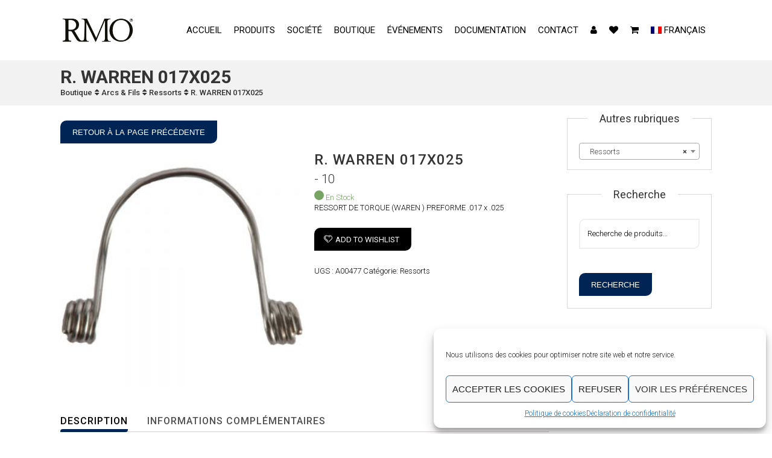

--- FILE ---
content_type: text/html; charset=UTF-8
request_url: https://www.rmoeurope.com/product/ressort-waren-pr-017x-025/
body_size: 37589
content:
<!DOCTYPE html>
<html lang="fr-FR">
<head>
	<meta charset="UTF-8">
    <meta name='viewport' content='width=device-width, initial-scale=1'>	<meta http-equiv="X-UA-Compatible" content="IE=edge">
					<script>document.documentElement.className = document.documentElement.className + ' yes-js js_active js'</script>
				<title>R. WARREN 017X025 &#8211; RMO Europe</title>
<meta name='robots' content='max-image-preview:large' />
<link rel="alternate" hreflang="en" href="https://www.rmoeurope.com/product/warren-torque-springs-017-x-025/?lang=en" />
<link rel="alternate" hreflang="fr" href="https://www.rmoeurope.com/product/ressort-waren-pr-017x-025/" />
<link rel="alternate" hreflang="x-default" href="https://www.rmoeurope.com/product/ressort-waren-pr-017x-025/" />
<link rel='dns-prefetch' href='//www.google.com' />
<link rel='dns-prefetch' href='//cdn.datatables.net' />
<link rel='dns-prefetch' href='//code.jquery.com' />
<link rel='dns-prefetch' href='//fonts.googleapis.com' />
<link rel="alternate" type="application/rss+xml" title="RMO Europe &raquo; Flux" href="https://www.rmoeurope.com/feed/" />
<link rel="alternate" type="application/rss+xml" title="RMO Europe &raquo; Flux des commentaires" href="https://www.rmoeurope.com/comments/feed/" />
<link rel="alternate" type="text/calendar" title="RMO Europe &raquo; Flux iCal" href="https://www.rmoeurope.com/evenements/?ical=1" />
<link rel='stylesheet' id='cf7ic_style-css' href='https://www.rmoeurope.com/wp-content/plugins/contact-form-7-image-captcha/css/cf7ic-style.css?ver=3.3.7' type='text/css' media='all' />
<link rel='stylesheet' id='wp-block-library-css' href='https://www.rmoeurope.com/wp-includes/css/dist/block-library/style.min.css?ver=6.5.4' type='text/css' media='all' />
<style id='wp-block-library-theme-inline-css' type='text/css'>
.wp-block-audio figcaption{color:#555;font-size:13px;text-align:center}.is-dark-theme .wp-block-audio figcaption{color:#ffffffa6}.wp-block-audio{margin:0 0 1em}.wp-block-code{border:1px solid #ccc;border-radius:4px;font-family:Menlo,Consolas,monaco,monospace;padding:.8em 1em}.wp-block-embed figcaption{color:#555;font-size:13px;text-align:center}.is-dark-theme .wp-block-embed figcaption{color:#ffffffa6}.wp-block-embed{margin:0 0 1em}.blocks-gallery-caption{color:#555;font-size:13px;text-align:center}.is-dark-theme .blocks-gallery-caption{color:#ffffffa6}.wp-block-image figcaption{color:#555;font-size:13px;text-align:center}.is-dark-theme .wp-block-image figcaption{color:#ffffffa6}.wp-block-image{margin:0 0 1em}.wp-block-pullquote{border-bottom:4px solid;border-top:4px solid;color:currentColor;margin-bottom:1.75em}.wp-block-pullquote cite,.wp-block-pullquote footer,.wp-block-pullquote__citation{color:currentColor;font-size:.8125em;font-style:normal;text-transform:uppercase}.wp-block-quote{border-left:.25em solid;margin:0 0 1.75em;padding-left:1em}.wp-block-quote cite,.wp-block-quote footer{color:currentColor;font-size:.8125em;font-style:normal;position:relative}.wp-block-quote.has-text-align-right{border-left:none;border-right:.25em solid;padding-left:0;padding-right:1em}.wp-block-quote.has-text-align-center{border:none;padding-left:0}.wp-block-quote.is-large,.wp-block-quote.is-style-large,.wp-block-quote.is-style-plain{border:none}.wp-block-search .wp-block-search__label{font-weight:700}.wp-block-search__button{border:1px solid #ccc;padding:.375em .625em}:where(.wp-block-group.has-background){padding:1.25em 2.375em}.wp-block-separator.has-css-opacity{opacity:.4}.wp-block-separator{border:none;border-bottom:2px solid;margin-left:auto;margin-right:auto}.wp-block-separator.has-alpha-channel-opacity{opacity:1}.wp-block-separator:not(.is-style-wide):not(.is-style-dots){width:100px}.wp-block-separator.has-background:not(.is-style-dots){border-bottom:none;height:1px}.wp-block-separator.has-background:not(.is-style-wide):not(.is-style-dots){height:2px}.wp-block-table{margin:0 0 1em}.wp-block-table td,.wp-block-table th{word-break:normal}.wp-block-table figcaption{color:#555;font-size:13px;text-align:center}.is-dark-theme .wp-block-table figcaption{color:#ffffffa6}.wp-block-video figcaption{color:#555;font-size:13px;text-align:center}.is-dark-theme .wp-block-video figcaption{color:#ffffffa6}.wp-block-video{margin:0 0 1em}.wp-block-template-part.has-background{margin-bottom:0;margin-top:0;padding:1.25em 2.375em}
</style>
<link rel='stylesheet' id='ion.range-slider-css' href='https://www.rmoeurope.com/wp-content/plugins/yith-woocommerce-ajax-product-filter-premium/assets/css/ion.range-slider.css?ver=2.3.1' type='text/css' media='all' />
<link rel='stylesheet' id='yith-wcan-shortcodes-css' href='https://www.rmoeurope.com/wp-content/plugins/yith-woocommerce-ajax-product-filter-premium/assets/css/shortcodes.css?ver=4.0.4' type='text/css' media='all' />
<style id='yith-wcan-shortcodes-inline-css' type='text/css'>
:root{
	--yith-wcan-filters_colors_titles: #434343;
	--yith-wcan-filters_colors_background: #FFFFFF;
	--yith-wcan-filters_colors_accent: #A7144C;
	--yith-wcan-filters_colors_accent_r: 167;
	--yith-wcan-filters_colors_accent_g: 20;
	--yith-wcan-filters_colors_accent_b: 76;
	--yith-wcan-color_swatches_border_radius: 100%;
	--yith-wcan-color_swatches_size: 30px;
	--yith-wcan-labels_style_background: #FFFFFF;
	--yith-wcan-labels_style_background_hover: #A7144C;
	--yith-wcan-labels_style_background_active: #A7144C;
	--yith-wcan-labels_style_text: #434343;
	--yith-wcan-labels_style_text_hover: #FFFFFF;
	--yith-wcan-labels_style_text_active: #FFFFFF;
	--yith-wcan-anchors_style_text: #434343;
	--yith-wcan-anchors_style_text_hover: #A7144C;
	--yith-wcan-anchors_style_text_active: #A7144C;
}
</style>
<link rel='stylesheet' id='jquery-selectBox-css' href='https://www.rmoeurope.com/wp-content/plugins/yith-woocommerce-wishlist/assets/css/jquery.selectBox.css?ver=1.2.0' type='text/css' media='all' />
<link rel='stylesheet' id='yith-wcwl-font-awesome-css' href='https://www.rmoeurope.com/wp-content/plugins/yith-woocommerce-wishlist/assets/css/font-awesome.css?ver=4.7.0' type='text/css' media='all' />
<link rel='stylesheet' id='yith-wcwl-main-css' href='https://www.rmoeurope.com/wp-content/plugins/yith-woocommerce-wishlist/assets/css/style.css?ver=3.0.22' type='text/css' media='all' />
<style id='yith-wcwl-main-inline-css' type='text/css'>
.yith-wcwl-share li a{color: #FFFFFF;}.yith-wcwl-share li a:hover{color: #FFFFFF;}.yith-wcwl-share a.email{background: #FBB102; background-color: #FBB102;}.yith-wcwl-share a.email:hover{background: #595A5A; background-color: #595A5A;}
</style>
<style id='classic-theme-styles-inline-css' type='text/css'>
/*! This file is auto-generated */
.wp-block-button__link{color:#fff;background-color:#32373c;border-radius:9999px;box-shadow:none;text-decoration:none;padding:calc(.667em + 2px) calc(1.333em + 2px);font-size:1.125em}.wp-block-file__button{background:#32373c;color:#fff;text-decoration:none}
</style>
<style id='global-styles-inline-css' type='text/css'>
body{--wp--preset--color--black: #000000;--wp--preset--color--cyan-bluish-gray: #abb8c3;--wp--preset--color--white: #ffffff;--wp--preset--color--pale-pink: #f78da7;--wp--preset--color--vivid-red: #cf2e2e;--wp--preset--color--luminous-vivid-orange: #ff6900;--wp--preset--color--luminous-vivid-amber: #fcb900;--wp--preset--color--light-green-cyan: #7bdcb5;--wp--preset--color--vivid-green-cyan: #00d084;--wp--preset--color--pale-cyan-blue: #8ed1fc;--wp--preset--color--vivid-cyan-blue: #0693e3;--wp--preset--color--vivid-purple: #9b51e0;--wp--preset--gradient--vivid-cyan-blue-to-vivid-purple: linear-gradient(135deg,rgba(6,147,227,1) 0%,rgb(155,81,224) 100%);--wp--preset--gradient--light-green-cyan-to-vivid-green-cyan: linear-gradient(135deg,rgb(122,220,180) 0%,rgb(0,208,130) 100%);--wp--preset--gradient--luminous-vivid-amber-to-luminous-vivid-orange: linear-gradient(135deg,rgba(252,185,0,1) 0%,rgba(255,105,0,1) 100%);--wp--preset--gradient--luminous-vivid-orange-to-vivid-red: linear-gradient(135deg,rgba(255,105,0,1) 0%,rgb(207,46,46) 100%);--wp--preset--gradient--very-light-gray-to-cyan-bluish-gray: linear-gradient(135deg,rgb(238,238,238) 0%,rgb(169,184,195) 100%);--wp--preset--gradient--cool-to-warm-spectrum: linear-gradient(135deg,rgb(74,234,220) 0%,rgb(151,120,209) 20%,rgb(207,42,186) 40%,rgb(238,44,130) 60%,rgb(251,105,98) 80%,rgb(254,248,76) 100%);--wp--preset--gradient--blush-light-purple: linear-gradient(135deg,rgb(255,206,236) 0%,rgb(152,150,240) 100%);--wp--preset--gradient--blush-bordeaux: linear-gradient(135deg,rgb(254,205,165) 0%,rgb(254,45,45) 50%,rgb(107,0,62) 100%);--wp--preset--gradient--luminous-dusk: linear-gradient(135deg,rgb(255,203,112) 0%,rgb(199,81,192) 50%,rgb(65,88,208) 100%);--wp--preset--gradient--pale-ocean: linear-gradient(135deg,rgb(255,245,203) 0%,rgb(182,227,212) 50%,rgb(51,167,181) 100%);--wp--preset--gradient--electric-grass: linear-gradient(135deg,rgb(202,248,128) 0%,rgb(113,206,126) 100%);--wp--preset--gradient--midnight: linear-gradient(135deg,rgb(2,3,129) 0%,rgb(40,116,252) 100%);--wp--preset--font-size--small: 13px;--wp--preset--font-size--medium: 20px;--wp--preset--font-size--large: 36px;--wp--preset--font-size--x-large: 42px;--wp--preset--spacing--20: 0.44rem;--wp--preset--spacing--30: 0.67rem;--wp--preset--spacing--40: 1rem;--wp--preset--spacing--50: 1.5rem;--wp--preset--spacing--60: 2.25rem;--wp--preset--spacing--70: 3.38rem;--wp--preset--spacing--80: 5.06rem;--wp--preset--shadow--natural: 6px 6px 9px rgba(0, 0, 0, 0.2);--wp--preset--shadow--deep: 12px 12px 50px rgba(0, 0, 0, 0.4);--wp--preset--shadow--sharp: 6px 6px 0px rgba(0, 0, 0, 0.2);--wp--preset--shadow--outlined: 6px 6px 0px -3px rgba(255, 255, 255, 1), 6px 6px rgba(0, 0, 0, 1);--wp--preset--shadow--crisp: 6px 6px 0px rgba(0, 0, 0, 1);}:where(.is-layout-flex){gap: 0.5em;}:where(.is-layout-grid){gap: 0.5em;}body .is-layout-flex{display: flex;}body .is-layout-flex{flex-wrap: wrap;align-items: center;}body .is-layout-flex > *{margin: 0;}body .is-layout-grid{display: grid;}body .is-layout-grid > *{margin: 0;}:where(.wp-block-columns.is-layout-flex){gap: 2em;}:where(.wp-block-columns.is-layout-grid){gap: 2em;}:where(.wp-block-post-template.is-layout-flex){gap: 1.25em;}:where(.wp-block-post-template.is-layout-grid){gap: 1.25em;}.has-black-color{color: var(--wp--preset--color--black) !important;}.has-cyan-bluish-gray-color{color: var(--wp--preset--color--cyan-bluish-gray) !important;}.has-white-color{color: var(--wp--preset--color--white) !important;}.has-pale-pink-color{color: var(--wp--preset--color--pale-pink) !important;}.has-vivid-red-color{color: var(--wp--preset--color--vivid-red) !important;}.has-luminous-vivid-orange-color{color: var(--wp--preset--color--luminous-vivid-orange) !important;}.has-luminous-vivid-amber-color{color: var(--wp--preset--color--luminous-vivid-amber) !important;}.has-light-green-cyan-color{color: var(--wp--preset--color--light-green-cyan) !important;}.has-vivid-green-cyan-color{color: var(--wp--preset--color--vivid-green-cyan) !important;}.has-pale-cyan-blue-color{color: var(--wp--preset--color--pale-cyan-blue) !important;}.has-vivid-cyan-blue-color{color: var(--wp--preset--color--vivid-cyan-blue) !important;}.has-vivid-purple-color{color: var(--wp--preset--color--vivid-purple) !important;}.has-black-background-color{background-color: var(--wp--preset--color--black) !important;}.has-cyan-bluish-gray-background-color{background-color: var(--wp--preset--color--cyan-bluish-gray) !important;}.has-white-background-color{background-color: var(--wp--preset--color--white) !important;}.has-pale-pink-background-color{background-color: var(--wp--preset--color--pale-pink) !important;}.has-vivid-red-background-color{background-color: var(--wp--preset--color--vivid-red) !important;}.has-luminous-vivid-orange-background-color{background-color: var(--wp--preset--color--luminous-vivid-orange) !important;}.has-luminous-vivid-amber-background-color{background-color: var(--wp--preset--color--luminous-vivid-amber) !important;}.has-light-green-cyan-background-color{background-color: var(--wp--preset--color--light-green-cyan) !important;}.has-vivid-green-cyan-background-color{background-color: var(--wp--preset--color--vivid-green-cyan) !important;}.has-pale-cyan-blue-background-color{background-color: var(--wp--preset--color--pale-cyan-blue) !important;}.has-vivid-cyan-blue-background-color{background-color: var(--wp--preset--color--vivid-cyan-blue) !important;}.has-vivid-purple-background-color{background-color: var(--wp--preset--color--vivid-purple) !important;}.has-black-border-color{border-color: var(--wp--preset--color--black) !important;}.has-cyan-bluish-gray-border-color{border-color: var(--wp--preset--color--cyan-bluish-gray) !important;}.has-white-border-color{border-color: var(--wp--preset--color--white) !important;}.has-pale-pink-border-color{border-color: var(--wp--preset--color--pale-pink) !important;}.has-vivid-red-border-color{border-color: var(--wp--preset--color--vivid-red) !important;}.has-luminous-vivid-orange-border-color{border-color: var(--wp--preset--color--luminous-vivid-orange) !important;}.has-luminous-vivid-amber-border-color{border-color: var(--wp--preset--color--luminous-vivid-amber) !important;}.has-light-green-cyan-border-color{border-color: var(--wp--preset--color--light-green-cyan) !important;}.has-vivid-green-cyan-border-color{border-color: var(--wp--preset--color--vivid-green-cyan) !important;}.has-pale-cyan-blue-border-color{border-color: var(--wp--preset--color--pale-cyan-blue) !important;}.has-vivid-cyan-blue-border-color{border-color: var(--wp--preset--color--vivid-cyan-blue) !important;}.has-vivid-purple-border-color{border-color: var(--wp--preset--color--vivid-purple) !important;}.has-vivid-cyan-blue-to-vivid-purple-gradient-background{background: var(--wp--preset--gradient--vivid-cyan-blue-to-vivid-purple) !important;}.has-light-green-cyan-to-vivid-green-cyan-gradient-background{background: var(--wp--preset--gradient--light-green-cyan-to-vivid-green-cyan) !important;}.has-luminous-vivid-amber-to-luminous-vivid-orange-gradient-background{background: var(--wp--preset--gradient--luminous-vivid-amber-to-luminous-vivid-orange) !important;}.has-luminous-vivid-orange-to-vivid-red-gradient-background{background: var(--wp--preset--gradient--luminous-vivid-orange-to-vivid-red) !important;}.has-very-light-gray-to-cyan-bluish-gray-gradient-background{background: var(--wp--preset--gradient--very-light-gray-to-cyan-bluish-gray) !important;}.has-cool-to-warm-spectrum-gradient-background{background: var(--wp--preset--gradient--cool-to-warm-spectrum) !important;}.has-blush-light-purple-gradient-background{background: var(--wp--preset--gradient--blush-light-purple) !important;}.has-blush-bordeaux-gradient-background{background: var(--wp--preset--gradient--blush-bordeaux) !important;}.has-luminous-dusk-gradient-background{background: var(--wp--preset--gradient--luminous-dusk) !important;}.has-pale-ocean-gradient-background{background: var(--wp--preset--gradient--pale-ocean) !important;}.has-electric-grass-gradient-background{background: var(--wp--preset--gradient--electric-grass) !important;}.has-midnight-gradient-background{background: var(--wp--preset--gradient--midnight) !important;}.has-small-font-size{font-size: var(--wp--preset--font-size--small) !important;}.has-medium-font-size{font-size: var(--wp--preset--font-size--medium) !important;}.has-large-font-size{font-size: var(--wp--preset--font-size--large) !important;}.has-x-large-font-size{font-size: var(--wp--preset--font-size--x-large) !important;}
.wp-block-navigation a:where(:not(.wp-element-button)){color: inherit;}
:where(.wp-block-post-template.is-layout-flex){gap: 1.25em;}:where(.wp-block-post-template.is-layout-grid){gap: 1.25em;}
:where(.wp-block-columns.is-layout-flex){gap: 2em;}:where(.wp-block-columns.is-layout-grid){gap: 2em;}
.wp-block-pullquote{font-size: 1.5em;line-height: 1.6;}
</style>
<link rel='stylesheet' id='wpml-blocks-css' href='https://www.rmoeurope.com/wp-content/plugins/sitepress-multilingual-cms/dist/css/blocks/styles.css?ver=4.6.10' type='text/css' media='all' />
<link rel='stylesheet' id='contact-form-7-css' href='https://www.rmoeurope.com/wp-content/plugins/contact-form-7/includes/css/styles.css?ver=5.4.1' type='text/css' media='all' />
<link rel='stylesheet' id='dt-animation-css-css' href='https://www.rmoeurope.com/wp-content/plugins/designthemes-core-features/shortcodes/css/animations.css?ver=6.5.4' type='text/css' media='all' />
<link rel='stylesheet' id='dt-sc-css-css' href='https://www.rmoeurope.com/wp-content/plugins/designthemes-core-features/shortcodes/css/shortcodes.css?ver=6.5.4' type='text/css' media='all' />
<link rel='stylesheet' id='dt-doctor-addon-css' href='https://www.rmoeurope.com/wp-content/plugins/designthemes-doctor-addon/css/doctors.css?ver=6.5.4' type='text/css' media='all' />
<link rel='stylesheet' id='resmap-css' href='https://www.rmoeurope.com/wp-content/plugins/responsive-maps-plugin/includes/css/resmap.min.css?ver=4.6' type='text/css' media='all' />
<link rel='stylesheet' id='rs-plugin-settings-css' href='https://www.rmoeurope.com/wp-content/plugins/revslider/public/assets/css/settings.css?ver=5.4.8.3' type='text/css' media='all' />
<style id='rs-plugin-settings-inline-css' type='text/css'>
#rs-demo-id {}
</style>
<link rel='stylesheet' id='photoswipe-css' href='https://www.rmoeurope.com/wp-content/plugins/woocommerce/assets/css/photoswipe/photoswipe.min.css?ver=8.7.2' type='text/css' media='all' />
<link rel='stylesheet' id='photoswipe-default-skin-css' href='https://www.rmoeurope.com/wp-content/plugins/woocommerce/assets/css/photoswipe/default-skin/default-skin.min.css?ver=8.7.2' type='text/css' media='all' />
<style id='woocommerce-inline-inline-css' type='text/css'>
.woocommerce form .form-row .required { visibility: visible; }
</style>
<link rel='stylesheet' id='wpml-legacy-dropdown-0-css' href='https://www.rmoeurope.com/wp-content/plugins/sitepress-multilingual-cms/templates/language-switchers/legacy-dropdown/style.min.css?ver=1' type='text/css' media='all' />
<style id='wpml-legacy-dropdown-0-inline-css' type='text/css'>
.wpml-ls-statics-shortcode_actions, .wpml-ls-statics-shortcode_actions .wpml-ls-sub-menu, .wpml-ls-statics-shortcode_actions a {border-color:#cdcdcd;}.wpml-ls-statics-shortcode_actions a, .wpml-ls-statics-shortcode_actions .wpml-ls-sub-menu a, .wpml-ls-statics-shortcode_actions .wpml-ls-sub-menu a:link, .wpml-ls-statics-shortcode_actions li:not(.wpml-ls-current-language) .wpml-ls-link, .wpml-ls-statics-shortcode_actions li:not(.wpml-ls-current-language) .wpml-ls-link:link {color:#444444;background-color:#ffffff;}.wpml-ls-statics-shortcode_actions a, .wpml-ls-statics-shortcode_actions .wpml-ls-sub-menu a:hover,.wpml-ls-statics-shortcode_actions .wpml-ls-sub-menu a:focus, .wpml-ls-statics-shortcode_actions .wpml-ls-sub-menu a:link:hover, .wpml-ls-statics-shortcode_actions .wpml-ls-sub-menu a:link:focus {color:#000000;background-color:#eeeeee;}.wpml-ls-statics-shortcode_actions .wpml-ls-current-language > a {color:#444444;background-color:#ffffff;}.wpml-ls-statics-shortcode_actions .wpml-ls-current-language:hover>a, .wpml-ls-statics-shortcode_actions .wpml-ls-current-language>a:focus {color:#000000;background-color:#eeeeee;}
</style>
<link rel='stylesheet' id='wpml-menu-item-0-css' href='https://www.rmoeurope.com/wp-content/plugins/sitepress-multilingual-cms/templates/language-switchers/menu-item/style.min.css?ver=1' type='text/css' media='all' />
<link rel='stylesheet' id='cmplz-general-css' href='https://www.rmoeurope.com/wp-content/plugins/complianz-gdpr/assets/css/cookieblocker.min.css?ver=1731924481' type='text/css' media='all' />
<link rel='stylesheet' id='ypop_frontend-css' href='https://www.rmoeurope.com/wp-content/plugins/yith-woocommerce-popup-premium/assets/css/frontend.css?ver=1.5.5' type='text/css' media='all' />
<link rel='stylesheet' id='woocommerce_prettyPhoto_css-css' href='//www.rmoeurope.com/wp-content/plugins/woocommerce/assets/css/prettyPhoto.css?ver=3.1.6' type='text/css' media='all' />
<link rel='stylesheet' id='jquery-ui-datepicker-css' href='https://code.jquery.com/ui/1.11.0/themes/smoothness/jquery-ui.css?ver=6.5.4' type='text/css' media='all' />
<!--[if lt IE 9]>
<link rel='stylesheet' id='vc_lte_ie9-css' href='https://www.rmoeurope.com/wp-content/plugins/js_composer/assets/css/vc_lte_ie9.min.css?ver=6.0.3' type='text/css' media='screen' />
<![endif]-->
<link rel='stylesheet' id='bsf-Defaults-css' href='https://www.rmoeurope.com/wp-content/uploads/smile_fonts/Defaults/Defaults.css?ver=6.5.4' type='text/css' media='all' />
<link rel='stylesheet' id='reset-css' href='https://www.rmoeurope.com/wp-content/themes/dental/css/reset.css?ver=1.0' type='text/css' media='all' />
<link rel='stylesheet' id='dental-parent-css' href='https://www.rmoeurope.com/wp-content/themes/dental/style.css?ver=6.5.4' type='text/css' media='all' />
<link rel='stylesheet' id='dental-css' href='https://www.rmoeurope.com/wp-content/themes/dental-child/style.css?ver=1.0' type='text/css' media='all' />
<link rel='stylesheet' id='prettyphoto-css' href='https://www.rmoeurope.com/wp-content/plugins/js_composer/assets/lib/prettyphoto/css/prettyPhoto.min.css?ver=6.0.3' type='text/css' media='all' />
<link rel='stylesheet' id='custom-font-awesome-css' href='https://www.rmoeurope.com/wp-content/themes/dental/css/font-awesome.min.css?ver=4.3.0' type='text/css' media='all' />
<link rel='stylesheet' id='pe-icon-7-stroke-css' href='https://www.rmoeurope.com/wp-content/themes/dental/css/pe-icon-7-stroke.css?ver=6.5.4' type='text/css' media='all' />
<link rel='stylesheet' id='stroke-gap-icons-style-css' href='https://www.rmoeurope.com/wp-content/themes/dental/css/stroke-gap-icons-style.css?ver=6.5.4' type='text/css' media='all' />
<link rel='stylesheet' id='icon-moon-ultimate-css' href='https://www.rmoeurope.com/wp-content/themes/dental/css/icon-moon-ultimate.css?ver=6.5.4' type='text/css' media='all' />
<link rel='stylesheet' id='icon-moon-solid-css' href='https://www.rmoeurope.com/wp-content/themes/dental/css/icon-moon.css?ver=6.5.4' type='text/css' media='all' />
<link rel='stylesheet' id='material-design-iconic-css' href='https://www.rmoeurope.com/wp-content/themes/dental/css/material-design-iconic-font.min.css?ver=6.5.4' type='text/css' media='all' />
<link rel='stylesheet' id='dental.woo-css' href='https://www.rmoeurope.com/wp-content/themes/dental/css/woocommerce.css?ver=1.0' type='text/css' media='all' />
<link rel='stylesheet' id='dental.customevent-css' href='https://www.rmoeurope.com/wp-content/themes/dental/tribe-events/custom.css?ver=1.0' type='text/css' media='all' />
<link rel='stylesheet' id='dental.responsive-css' href='https://www.rmoeurope.com/wp-content/themes/dental/css/responsive.css?ver=1.0' type='text/css' media='all' />
<link rel='stylesheet' id='dental-fonts-css' href='https://fonts.googleapis.com/css?family=Roboto%3A100%2C300%2C400%2C400italic%2C500%2C600%2C700%2C800&#038;subset&#038;ver=1.0' type='text/css' media='all' />
<link rel='stylesheet' id='dental.custom-css' href='https://www.rmoeurope.com/wp-content/themes/dental/css/custom.css?ver=1.0' type='text/css' media='all' />
<link rel='stylesheet' id='dental-popup-css-css' href='https://www.rmoeurope.com/wp-content/themes/dental/framework/js/magnific/magnific-popup.css?ver=1.0' type='text/css' media='all' />
<link rel='stylesheet' id='dental-gutenberg-css' href='https://www.rmoeurope.com/wp-content/themes/dental/css/gutenberg.css?ver=1.0' type='text/css' media='all' />
<style id='dental-combined-inline-css' type='text/css'>
a, h1 a:hover, h2 a:hover, h3 a:hover, h4 a:hover, h5 a:hover, h6 a:hover, .menu-icons-wrapper .search a:hover, .menu-icons-wrapper .cart a:hover, .portfolio .image-overlay .links a:hover, #footer a:hover, #footer .footer-copyright .menu-links li a:hover, #footer .footer-copyright .copyright-left a:hover, .top-bar a:hover, #footer .dt-sc-dark-bg .recent-posts-widget li .entry-meta a:hover, #footer .dt-sc-dark-bg .entry-title h4 a:hover, #footer .dt-sc-dark-bg a:hover, .dt-sc-sociable.diamond-square-border li:hover a, .available-domains li span,.blog-entry.entry-date-left .entry-date a:hover, .dt-sc-menu .image-overlay .price, .dt-sc-menu .image-overlay h6 a:hover, .dt-sc-menu .menu-categories a:hover, .dt-sc-title.with-sub-title h3, .blog-entry .entry-meta a:hover, .dt-sc-image-with-caption h3 a, .blog-entry.entry-date-author-left .entry-date-author .comments:hover, .blog-entry.entry-date-author-left .entry-date-author .comments:hover i, .dt-sc-model-sorting a:hover, .dt-sc-model-sorting a.active-sort, .left-header-footer .dt-sc-sociable.filled li a, .entry-meta-data p a:hover, .blog-entry.entry-date-author-left .entry-date-author .entry-author a:hover, .blog-entry.entry-date-author-left .entry-date-author .comments a:hover, .widget #wp-calendar td a:hover, .portfolio.type7 .image-overlay .links a, .dt-sc-dark-bg .widget #wp-calendar td a:hover, .project-details li a:hover, .portfolio-categories a:hover, .dt-portfolio-single-slider-wrapper #bx-pager a.active:hover:before, .dt-portfolio-single-slider-wrapper #bx-pager a, .breadcrumb a:hover, .secondary-sidebar .widget ul li > a:hover, .secondary-sidebar .type14 .widgettitle, .dt-sc-practices-list li:before, .secondary-sidebar .type15 .widget.widget_recent_reviews ul li .reviewer, .secondary-sidebar .type15 .widget.widget_top_rated_products ul li .amount.amount, .dt-sc-team.type2 .dt-sc-team-social.rounded-border li a:hover, .dt-sc-team.type2 .dt-sc-team-social.rounded-square li a:hover, .dt-sc-team.type2 .dt-sc-team-social.square-border li a:hover, .dt-sc-team.type2 .dt-sc-team-social.hexagon-border li a:hover, .dt-sc-team.type2 .dt-sc-team-social.diamond-square-border li a:hover, .dt-sc-team.hide-social-role-show-on-hover .dt-sc-team-social.rounded-square li a, .dt-sc-toggle-frame-set > .dt-sc-toggle-accordion.active > a, .dt-sc-toggle-group-set .dt-sc-toggle.active > a,#footer .widget .dt-sc-newsletter-section .dt-sc-subscribe-frm input[type="submit"], .dt-sc-testimonial.type7 .dt-sc-testimonial-quote blockquote q:before, .dt-sc-icon-box.type1 .icon-wrapper span, .dt-sc-icon-heading h1 strong, .dt-sc-icon-heading h2 strong, .dt-sc-icon-heading h3 strong, .dt-sc-icon-heading h4 strong, .dt-sc-icon-heading h5 strong, .dt-sc-icon-heading h6 strong, .dt-sc-team.style2:hover .dt-sc-team-details h4 span, .dt-sc-team.style2:hover .dt-sc-team-details .dt-sc-team-social li a, .dt-sc-team.style2 .dt-sc-team-details .view-details:hover, .blog-entry .entry-title h4 a:hover, .type2 h5.dt-sc-toggle a:before, .type2 h5.dt-sc-toggle-accordion a:before, ul.side-nav li a:before, ul.side-nav li.current_page_item a, .dt-sc-skin-color.dt-sc-dark-bg .dt-sc-button.bordered.with-icon.type2:hover, .blog-entry.blog-medium-style.dt-blog-medium-highlight.dt-sc-skin-highlight .dt-sc-button:hover, .dt-sc-newsletter-section.type6 .dt-sc-subscribe-frm input[type="submit"], .dt-sc-newsletter-section.type6 > h2 strong, #footer h3.widgettitle span.last-word, .dt-sc-tabs-horizontal-frame-container.type3 ul.dt-sc-tabs-horizontal-frame > li > a.current, .portfolio.type4 .image-overlay .links a, .portfolio.type8 .image-overlay .links a, .portfolio.type2 .image-overlay .links a, .page-template-tpl-reservation-type2 .dt-sc-goback-box .appointment-goback, .dt-sc-button.white.rounded-border:hover, .dt-sc-button.white.bordered:hover, .dt-sc-button.white.fully-rounded-border:hover, .dt-sc-procedure-list .details h3 a:hover, .type19 h3.widgettitle span.last-word, .dt-sc-colored-big-buttons:hover span, .dt-sc-doctors.style1 .dt-sc-doctors-details h5 a:hover, .woo-type21.woocommerce.single-product div.product .product-thumb-wrapper .add_to_wishlist:hover { color:#002554; }#main-menu ul.menu li a:hover, #main-menu > ul.menu > li.current_page_item > a, #main-menu > ul.menu > li.current_page_ancestor > a, #main-menu > ul.menu > li.current-menu-item > a, #main-menu ul.menu > li.current-menu-ancestor > a, #main-menu ul.menu li.menu-item-simple-parent ul > li.current_page_item > a, #main-menu ul.menu li.menu-item-simple-parent ul > li.current_page_ancestor > a, #main-menu ul.menu li.menu-item-simple-parent ul > li.current-menu-item > a, #main-menu ul.menu li.menu-item-simple-parent ul > li.current-menu-ancestor > a, .left-header .menu-active-highlight-grey #main-menu > ul.menu > li.current_page_item > a, .left-header .menu-active-highlight-grey #main-menu > ul.menu > li.current_page_ancestor > a, .left-header .menu-active-highlight-grey #main-menu > ul.menu > li.current-menu-item > a, .left-header .menu-active-highlight-grey #main-menu > ul.menu > li.current-menu-ancestor > a { color:#002554; }#main-menu ul.menu li.menu-item-simple-parent ul li a:hover, #main-menu ul.menu li.menu-item-megamenu-parent:hover > a, #main-menu ul.menu > li.menu-item-simple-parent:hover > a, #main-menu ul.menu li.menu-item-simple-parent ul li:hover > a { color:#002554; }#main-menu .megamenu-child-container ul.sub-menu > li > ul li a:hover { color:#002554; }#main-menu .megamenu-child-container ul.sub-menu > li.current_page_item > a, #main-menu .megamenu-child-container ul.sub-menu > li.current_page_ancestor > a, #main-menu .megamenu-child-container ul.sub-menu > li.current-menu-item > a, #main-menu .megamenu-child-container ul.sub-menu > li.current-menu-ancestor > a, #main-menu .megamenu-child-container ul.sub-menu > li.current_page_item > span, #main-menu .megamenu-child-container ul.sub-menu > li.current_page_ancestor > span, #main-menu .megamenu-child-container ul.sub-menu > li.current-menu-item > span, #main-menu .megamenu-child-container ul.sub-menu > li.current-menu-ancestor > span { color:#002554; }.menu-active-highlight-grey #main-menu > ul.menu > li.current_page_item > a:before, .menu-active-highlight-grey #main-menu > ul.menu > li.current_page_ancestor > a:before, .menu-active-highlight-grey #main-menu > ul.menu > li.current-menu-item > a:before, .menu-active-highlight-grey #main-menu > ul.menu > li.current-menu-ancestor > a:before { background:#002554; }.menu-active-with-double-border #main-menu > ul.menu > li.current_page_item > a, .menu-active-with-double-border #main-menu > ul.menu > li.current_page_ancestor > a, .menu-active-with-double-border #main-menu > ul.menu > li.current-menu-item > a, .menu-active-with-double-border #main-menu > ul.menu > li.current-menu-ancestor > a { border-color:#002554; }#main-menu ul li.menu-item-simple-parent ul, #main-menu .megamenu-child-container { border-bottom-color:#002554; }.menu-active-highlight-grey #main-menu > ul.menu > li.current_page_item > a:before, .menu-active-highlight-grey #main-menu > ul.menu > li.current_page_ancestor > a:before, .menu-active-highlight-grey #main-menu > ul.menu > li.current-menu-item > a:before, .menu-active-highlight-grey #main-menu > ul.menu > li.current-menu-ancestor > a:before, .left-header .menu-active-highlight #main-menu > ul.menu > li.current_page_item > a, .left-header .menu-active-highlight #main-menu > ul.menu > li.current_page_ancestor > a, .left-header .menu-active-highlight #main-menu > ul.menu > li.current-menu-item > a, .left-header .menu-active-highlight #main-menu > ul.menu > li.current-menu-ancestor > a { background:#002554; }.menu-active-highlight #main-menu > ul.menu > li.current_page_item, .menu-active-highlight #main-menu > ul.menu > li.current_page_ancestor, .menu-active-highlight #main-menu > ul.menu > li.current-menu-item, .menu-active-highlight #main-menu > ul.menu > li.current-menu-ancestor, .menu-active-with-icon #main-menu > ul.menu > li.current_page_item > a:before, .menu-active-with-icon #main-menu > ul.menu > li.current_page_ancestor > a:before, .menu-active-with-icon #main-menu > ul.menu > li.current-menu-item > a:before, .menu-active-with-icon #main-menu > ul.menu > li.current-menu-ancestor > a:before, .menu-active-with-icon #main-menu > ul.menu > li.current_page_item > a:after, .menu-active-with-icon #main-menu > ul.menu > li.current_page_ancestor > a:after, .menu-active-with-icon #main-menu > ul.menu > li.current-menu-item > a:after, .menu-active-with-icon #main-menu > ul.menu > li.current-menu-ancestor > a:after, .menu-active-border-with-arrow#main-menu > ul.menu > li.current_page_item > a:after, .menu-active-border-with-arrow#main-menu > ul.menu > li.current_page_ancestor > a:after, .menu-active-border-with-arrow#main-menu > ul.menu > li.current-menu-item > a:after, .menu-active-border-with-arrow#main-menu > ul.menu > li.current-menu-ancestor > a:after, .menu-active-with-two-border #main-menu > ul.menu > li.current_page_item > a:before, .menu-active-with-two-border #main-menu > ul.menu > li.current_page_ancestor > a:before, .menu-active-with-two-border #main-menu > ul.menu > li.current-menu-item > a:before, .menu-active-with-two-border #main-menu > ul.menu > li.current-menu-ancestor > a:before, .menu-active-with-two-border #main-menu > ul.menu > li.current_page_item > a:after, .menu-active-with-two-border #main-menu > ul.menu > li.current_page_ancestor > a:after, .menu-active-with-two-border #main-menu > ul.menu > li.current-menu-item > a:after, .menu-active-with-two-border #main-menu > ul.menu > li.current-menu-ancestor > a:after,.menu-active-highlight-with-arrow #main-menu > ul.menu > li.current_page_item > a, .menu-active-highlight-with-arrow #main-menu > ul.menu > li.current_page_ancestor > a, .menu-active-highlight-with-arrow #main-menu > ul.menu > li.current-menu-item > a, .menu-active-highlight-with-arrow #main-menu > ul.menu > li.current-menu-ancestor > a { background:#002554; }.two-color-header .main-header-wrapper:before { background:#002554; }.menu-active-border-with-arrow#main-menu > ul.menu > li.current_page_item > a:before, .menu-active-border-with-arrow#main-menu > ul.menu > li.current_page_ancestor > a:before, .menu-active-border-with-arrow#main-menu > ul.menu > li.current-menu-item > a:before, .menu-active-border-with-arrow#main-menu > ul.menu > li.current-menu-ancestor > a:before { border-bottom-color:#002554; }.menu-active-highlight-with-arrow #main-menu > ul.menu > li.current_page_item > a:before, .menu-active-highlight-with-arrow #main-menu > ul.menu > li.current_page_ancestor > a:before, .menu-active-highlight-with-arrow #main-menu > ul.menu > li.current-menu-item > a:before, .menu-active-highlight-with-arrow #main-menu > ul.menu > li.current-menu-ancestor > a:before { border-top-color:#002554; }#main-menu .menu-item-widget-area-container .widget ul li > a:hover, #main-menu .megamenu-child-container.dt-sc-dark-bg > ul.sub-menu > li > a:hover, #main-menu .megamenu-child-container.dt-sc-dark-bg ul.sub-menu > li > ul li a:hover, #main-menu .megamenu-child-container.dt-sc-dark-bg ul.sub-menu > li > ul li a:hover .fa, #main-menu .dt-sc-dark-bg .menu-item-widget-area-container .widget ul li > a:hover, #main-menu .dt-sc-dark-bg .menu-item-widget-area-container .widget_recent_posts .entry-title h4 a:hover, #main-menu ul li.menu-item-simple-parent.dt-sc-dark-bg ul li a:hover, #main-menu .menu-item-widget-area-container .widget li:hover:before { color:#002554; }.dt-menu-toggle { background:#002554; }.dt-sc-portfolio-sorting a.active-sort, .dt-sc-portfolio-sorting a:hover, .dt-sc-sociable.rounded-border li a:hover, .dt-sc-dark-bg .dt-sc-sociable.rounded-border li a:hover, .dt-sc-dark-bg .dt-sc-sociable.square-border li a:hover, .dt-sc-sociable.diamond-square-border li:hover, .widget .dt-sc-newsletter-section.boxed, .widget .dt-sc-newsletter-section.boxed .dt-sc-subscribe-frm input[type="submit"], .tagcloud a:hover, .dt-sc-dark-bg .tagcloud a:hover, .blog-entry.entry-date-left .entry-date span, .dt-sc-menu-sorting a.active-sort, .dt-sc-menu .image-overlay .price, .hotel-search-container form input[type="submit"], .pagination ul li a:hover, .pagination ul li span, .portfolio.type7 .image-overlay .links a:before, .blog-entry.blog-medium-style:hover .entry-format a, ul.commentlist li .reply a:hover, .post-nav-container .post-next-link a:hover, .post-nav-container .post-prev-link a:hover, .dt-sc-team .dt-sc-team-social.diamond-square-border li:hover, .dt-sc-team-social.hexagon-border li:hover, .dt-sc-team-social.hexagon-border li:hover:before, .dt-sc-team-social.hexagon-border li:hover:after { border-color:#002554; }.dt-sc-portfolio-sorting a.active-sort, .dt-sc-portfolio-sorting a:hover, .dt-sc-portfolio-sorting a:hover:before, .dt-sc-portfolio-sorting a:hover:after, .dt-sc-portfolio-sorting a.active-sort:before, .dt-sc-portfolio-sorting a.active-sort:after, .entry-format a, .menu-icons-wrapper.rounded-icons .search a span:hover, .menu-icons-wrapper.rounded-icons .cart a span:hover, .live-chat a, input[type="submit"], button, input[type="reset"], .widget .dt-sc-newsletter-section.boxed .dt-sc-subscribe-frm input[type="submit"]:hover, .tagcloud a:hover, .dt-sc-dark-bg .tagcloud a:hover, .widgettitle:before, .domain-search-container .domain-search-form,.skin-highlight, .left-header-footer, .menu-icons-wrapper .cart sup, .page-link > span, .page-link a:hover, .post-edit-link:hover, .vc_inline-link:hover, .pagination ul li a:hover, .pagination ul li span, .widget.widget_categories ul li > a:hover span, .widget.widget_archive ul li > a:hover span, #footer .dt-sc-dark-bg .widget.widget_categories ul li > a:hover span, #footer .dt-sc-dark-bg .widget.widget_archive ul li > a:hover span, .portfolio.type2 .image-overlay-details, .portfolio.type2 .image-overlay .links a:hover, .dt-sc-portfolio-sorting.type2, .dt-sc-portfolio-sorting.type2:before,.portfolio.type7 .image-overlay-details .categories a:before, .portfolio.type7 .image-overlay .links a:hover:before, .blog-entry.blog-medium-style:hover .entry-format a,.blog-entry.blog-medium-style.dt-blog-medium-highlight.dt-sc-skin-highlight, .blog-entry.blog-medium-style.dt-blog-medium-highlight.dt-sc-skin-highlight .entry-format a, ul.commentlist li .reply a:hover, .post-nav-container .post-next-link a:hover, .post-nav-container .post-prev-link a:hover, .dt-sc-dark-bg .widget.widget_categories ul li > a:hover span, th, .dt-bmi-inner-content tbody th, .dt-bmi-inner-content tbody tr:nth-child(2n+1) th, .loader, .dt-sc-counter.type3:hover .icon-wrapper, .mz-title .mz-title-content h2, .mz-title-content h3.widgettitle, .mz-title .mz-title-content:before, .mz-blog .comments a, .mz-blog div.vc_gitem-post-category-name, .mz-blog .ico-format, .dt-sc-team-social.hexagon-border li:hover, .dt-sc-team .dt-sc-team-social.diamond-square-border li:hover, .dt-sc-team.hide-social-role-show-on-hover .dt-sc-team-social.rounded-square li:hover a { background:#002554; }.left-header #toggle-sidebar, .overlay-header #trigger-overlay, .overlay .overlay-close { background:#002554; }.overlay-header .dt-sc-dark-bg .overlay { background:rgba(0,37,84, 0.9); }.portfolio .image-overlay, .recent-portfolio-widget ul li a:before, .dt-sc-image-caption.type2:hover .dt-sc-image-content { background:rgba(0,37,84, 0.9); }.portfolio.type4 .image-overlay { background:rgba(0,37,84, 0.8); }.two-color-header.semi-transparent-header .main-header-wrapper:before, .two-color-header.transparent-header .is-sticky .main-header-wrapper:before { background:rgba(0,37,84, 0.7); }.available-domains li .tdl:before, .available-domains li:hover .dt-sc-button, .dt-sc-highlight.extend-bg-fullwidth-left:after, .dt-sc-highlight.extend-bg-fullwidth-right:after, .dt-sc-menu .menu-categories a:before, .hotel-search-container form input[type="submit"]:hover, .hotel-search-container .selection-box:after { background:#002554; }.dt-sc-up-arrow:before, .dt-sc-image-caption .dt-sc-image-wrapper .icon-wrapper:before, .dt-sc-triangle-wrapper.alter:hover .dt-sc-triangle-content:before { border-bottom-color:#002554; }.dt-sc-triangle-wrapper:hover .dt-sc-triangle-content:before { border-top-color:#002554; }.secondary-sidebar .type5 .widgettitle { border-color:rgba(0,37,84, 0.5); }.secondary-sidebar .type3 .widgettitle, .secondary-sidebar .type6 .widgettitle, .secondary-sidebar .type13 .widgettitle:before, .secondary-sidebar .type16 .widgettitle { border-color:#002554; }.secondary-sidebar .type12 .widgettitle { background:rgba(0,37,84, 0.2); }.dt-sc-icon-box.type1 .icon-wrapper .icon, .dt-sc-icon-box.type2 .icon-wrapper .icon, .skin-highlight .dt-sc-button.rounded-border:hover, .skin-highlight .dt-sc-button.bordered:hover, .dt-sc-icon-box.type4 .icon-wrapper span, .dt-sc-icon-box.type5:hover .icon-content h4 a, .dt-sc-testimonial-special-wrapper:after, .dt-sc-popular-procedures .details .duration, .dt-sc-popular-procedures .details .price, .dt-sc-testimonial.type4 .dt-sc-testimonial-author cite, ul.dt-sc-tabs-vertical-frame > li > a:hover, ul.dt-sc-tabs-vertical-frame > li.current a, .dt-sc-text-with-icon span, .dt-sc-testimonial.type5 .dt-sc-testimonial-author cite, ul.dt-sc-tabs-horizontal-frame > li > a.current, .dt-sc-title.script-with-sub-title h2, .dt-sc-image-caption.type3 .dt-sc-image-content h3, .dt-sc-menu-sorting a:hover, .dt-sc-menu-sorting a.active-sort, .dt-sc-team.rounded .dt-sc-team-details .dt-sc-team-social li a:hover, .dt-sc-dark-bg .blog-medium-style.white-highlight .dt-sc-button.fully-rounded-border, .dt-sc-contact-info.type3 span, .dt-sc-timeline .dt-sc-timeline-content h2 span, .dt-sc-title.with-two-color-stripe h2, .dt-sc-hr-timeline-section.type2 .dt-sc-hr-timeline-content:hover h3, .dt-sc-training-details h6, .dt-sc-icon-box.type5.no-icon-bg .icon-wrapper span, .dt-sc-icon-box.type5.no-icon-bg:hover .icon-wrapper span,.dt-sc-icon-box.type10:hover .icon-content h4, .dt-sc-counter.type6:hover h4, .dt-sc-button.with-shadow.white, .dt-sc-pr-tb-col.type2 .dt-sc-buy-now a, .dt-sc-event-image-caption .dt-sc-image-content h3, .dt-sc-events-list .dt-sc-event-title h5 a,.dt-sc-sociable.hexagon-border li:hover a, .dt-sc-icon-box.type10 .icon-wrapper span, .dt-sc-button.fully-rounded-border, .dt-sc-button.rounded-border, .dt-sc-button.bordered, ul.dt-sc-tabs-horizontal > li > a.current, ul.dt-sc-tabs-vertical > li > a.current, ul.dt-sc-tabs-horizontal > li > a:hover, ul.dt-sc-tabs-vertical > li > a:hover, ul.dt-sc-tabs-horizontal-frame > li > a:hover, .dt-sc-dark-bg.skin-color .dt-sc-button.fully-rounded-border:hover, .dt-sc-sociable.hexagon-with-border li:hover a, .type7 ul.dt-sc-tabs-horizontal-frame > li > a.current, .dt-sc-fitness-diet:hover .dt-sc-fitness-diet-details h5, table.fit-Diet-table th strong, blockquote.type4 > cite, .dt-sc-hotel-room-single-metadata ul li, .dt-sc-hotel-room .dt-sc-hotel-room-details ul li, .dt-sc-team.rounded.team_rounded_border:hover .dt-sc-team-details h4, .woocommerce-MyAccount-navigation ul > li.is-active > a { color:#002554; }.dt-sc-menu-sorting a { color:rgba(0,37,84, 0.6); }.dt-sc-small-separator, .dt-sc-button.filled, .dt-sc-button:hover, .dt-sc-highlight, .dt-sc-icon-box.type1 .icon-content h4:before, .dt-sc-counter.type1 .icon-wrapper:before, .dt-sc-testimonial-wrapper .dt-sc-testimonial-bullets a:hover, .dt-sc-testimonial-wrapper .dt-sc-testimonial-bullets a.active, .dt-sc-team-social.rounded-border li a:hover, .dt-sc-icon-box.type3 .icon-wrapper span, .dt-sc-team-social.rounded-square li a, .dt-sc-team.hide-social-show-on-hover:hover .dt-sc-team-details, .dt-sc-button.rounded-border:hover, .dt-sc-button.bordered:hover, .carousel-arrows a:hover, .dt-sc-diamond-separator, .dt-sc-icon-box.type5:hover .icon-wrapper:before, .dt-sc-pr-tb-col.minimal:hover .dt-sc-price, .dt-sc-pr-tb-col.minimal.selected .dt-sc-price, .dt-sc-pr-tb-col:hover .dt-sc-buy-now a, .dt-sc-pr-tb-col.selected .dt-sc-buy-now a, .dt-sc-pr-tb-col.minimal:hover .icon-wrapper:before, .dt-sc-pr-tb-col.minimal.selected .icon-wrapper:before, .dt-sc-pr-tb-col.type1:hover .dt-sc-tb-header, .dt-sc-pr-tb-col.type1.selected .dt-sc-tb-header, .dt-sc-icon-box.type7 .icon-wrapper span, .dt-sc-team-social.square-border li a:hover, .two-color-section:before, .dt-sc-counter.type2 .dt-sc-couter-icon-holder, .dt-sc-contact-info.type2:hover span, .dt-sc-colored-big-buttons:hover, .dt-sc-colored-big-buttons span, .dt-sc-team.rounded:hover .dt-sc-team-thumb:after, .dt-sc-button.fully-rounded-border:hover, .dt-sc-dark-bg .blog-medium-style.white-highlight .dt-sc-button.fully-rounded-border:hover, .dt-sc-contact-info.type3, .dt-sc-title.with-two-color-bg:after, .dt-sc-hr-timeline-section.type1:before, .dt-sc-hr-timeline-section.type1 .dt-sc-hr-timeline .dt-sc-hr-timeline-content:after, .dt-sc-hr-timeline-section.type1 .dt-sc-hr-timeline-wrapper:before, .dt-sc-hr-timeline-section.type1 .dt-sc-hr-timeline-wrapper:after, .dt-sc-hr-timeline-section.type2 .dt-sc-hr-timeline-content h3:before, .dt-sc-hr-timeline-section.type2 .dt-sc-hr-timeline:hover .dt-sc-hr-timeline-thumb:before, .dt-sc-training-details-overlay, .dt-sc-classes:hover .dt-sc-classes-details, .dt-sc-icon-box.type5.rounded:hover .icon-wrapper, .dt-sc-image-caption.type4:hover .dt-sc-button, .dt-sc-timeline-section.type2:before, .dt-sc-counter.type5:hover:after, .dt-sc-triangle-title:after, .diamond-narrow-square-border li:hover:before, .dt-sc-title.with-right-border-decor:after, .dt-sc-icon-box.type10:hover .icon-wrapper:before, .dt-sc-icon-box.type10 .icon-content h4:before, .dt-sc-title.with-right-border-decor:before, .dt-sc-team.hide-social-role-show-on-hover:hover .dt-sc-team-details, .dt-sc-team.hide-social-role-show-on-hover .dt-sc-team-social li:hover, .dt-sc-counter.type6 h4:before, .dt-sc-counter.type6:hover .dt-sc-couter-icon-holder:before, .dt-sc-contact-info.type4 span:after, .dt-sc-contact-info.type4:before, .dt-sc-pr-tb-col.type2 .dt-sc-tb-header .dt-sc-tb-title:before, .dt-sc-pr-tb-col.type2 .dt-sc-tb-content:before, .dt-sc-pr-tb-col.type2 .dt-sc-tb-content li .highlight, .dt-sc-pr-tb-col.type2:hover .dt-sc-price:before, .dt-sc-pr-tb-col.type2.selected .dt-sc-price:before, .dt-sc-event-image-caption:hover, .dt-sc-content-with-hexagon-shape, .dt-sc-sociable.hexagon-with-border li, .dt-sc-contact-info.type5 .dt-sc-contact-icon, .dt-sc-title.with-boxed, .dt-sc-readmore-plus-icon:hover:before, .dt-sc-readmore-plus-icon:hover:after, .dt-sc-icon-box.type11:before, .dt-sc-contact-details-on-map .map-switch-icon, .dt-sc-hexagons li .dt-sc-hexagon-overlay, .dt-sc-counter.type3.diamond-square .dt-sc-couter-icon-holder .icon-wrapper:before, .dt-sc-titled-box h6.dt-sc-titled-box-title, .dt-sc-pr-tb-col.type2:hover .dt-sc-buy-now a, .dt-sc-counter.type4:hover .dt-sc-couter-icon-holder, .dt-sc-images-wrapper .carousel-arrows a:hover, .type8 ul.dt-sc-tabs-horizontal-frame > li > a.current, .type8 ul.dt-sc-tabs-horizontal-frame > li > a:hover, .dt-sc-icon-box.type5.alter .icon-wrapper:before, .dt-sc-toggle-frame-set.type2 > h5.dt-sc-toggle-accordion.active:after,.woo-type21.woocommerce.single-product div.product .woocommerce-tabs ul.tabs li.active a::after { background:#002554; }.dt-sc-contact-info.type5:hover, .dt-sc-contact-info.type6, .dt-sc-video-wrapper .video-overlay-inner a, .nicescroll-rails.dt-sc-skin, .dt-sc-video-item:hover .dt-sc-vitem-detail, .dt-sc-video-item.active .dt-sc-vitem-detail, .type2 .dt-sc-video-item:hover, .type2 .dt-sc-video-item.active,.dt-sc-testimonial.type7 .dt-sc-testimonial-quote blockquote cite:before, .dt-sc-testimonial.type7 .dt-sc-testimonial-quote blockquote cite:after, .dt-sc-icon-box.type3:hover .icon-wrapper span, .dt-sc-icon-box.type3:hover .icon-wrapper span, .dt-sc-contact-info.type9:hover span, #footer .widget ul.footer-bullet-list li a:before, .dt-sc-available-times .time-slots li a:hover, ul.time-table > li:before, ul.time-table > li.selected, .contact-page-form .contact-layout .fullwidth-button:hover, .dt-sc-newsletter-section.type1 h2:before, .dt-sc-newsletter-section.type1 h2:after, .secondary-sidebar .type9 .widgettitle:before, .secondary-sidebar .type1 .widgettitle:before, .secondary-sidebar .type1 .widgettitle:after, .secondary-sidebar .type2 .widgettitle, .dt-carousel-pagination a:hover, .dt-carousel-pagination a.selected, .dt-carousel-navigation a:hover, .portfolio.type6 .image-overlay .links a, .dt-sc-portfolio-sorting.type6 a, .dt-sc-portfolio-sorting.type6 a.active-sort:before, .dt-sc-procedure-list:hover .details .view, .dt-sc-doctors.style1 .dt-sc-doctors-single-meta li ul.child-bullet-list li:before, ul.widget-child-bullet-list li ul li:before, .woocommerce.single-product div.product .product-thumb-wrapper .add_to_wishlist:hover:before { background-color:#002554; }.dt-sc-team.type2 .dt-sc-team-thumb .dt-sc-team-thumb-overlay, .dt-sc-hexagon-image span:before,.dt-sc-skin-color, .dt-sc-team.details-on-image .dt-sc-team-details { background:rgba(0,37,84, 0.9); }.dt-sc-testimonial-wrapper .dt-sc-testimonial-bullets a:hover, .dt-sc-testimonial-wrapper .dt-sc-testimonial-bullets a.active, .dt-sc-testimonial-wrapper .dt-sc-testimonial-bullets a.active:before, .dt-sc-testimonial-wrapper .dt-sc-testimonial-bullets a.active:hover:before, .dt-sc-team-social.rounded-border li a:hover, .carousel-arrows a:hover, .dt-sc-testimonial-images li.selected div, .dt-sc-team-social.square-border li a:hover, .dt-sc-image-caption.type2 .dt-sc-image-content, .dt-sc-text-with-icon.border-bottom, .dt-sc-text-with-icon.border-right, .dt-sc-testimonial.type5 .dt-sc-testimonial-quote, .dt-sc-contact-info.type2:hover, .dt-sc-newsletter-section.type2 .dt-sc-subscribe-frm input[type="text"], .dt-sc-colored-big-buttons, .dt-sc-button.fully-rounded-border, .dt-sc-button.fully-rounded-border:hover, .dt-sc-dark-bg .blog-medium-style.white-highlight .dt-sc-button.fully-rounded-border, .dt-sc-button.rounded-border.black:hover, .dt-sc-button.bordered.black:hover, .dt-sc-button.bordered:hover, .dt-sc-button.rounded-border:hover, .dt-sc-hr-timeline-section.type1 .dt-sc-hr-timeline .dt-sc-hr-timeline-content:before, .dt-sc-image-caption.type4, .dt-sc-image-caption.type4:hover .dt-sc-button, .dt-sc-timeline-section.type2 .dt-sc-timeline-image-wrapper, .dt-sc-timeline-section.type2 .dt-sc-timeline .dt-sc-timeline-content:after, .dt-sc-timeline-section.type2:after, .dt-sc-counter.type3.diamond-square, .dt-sc-icon-box.type5.no-icon .icon-content h4, .dt-sc-icon-box.type5.no-icon, .dt-sc-counter.type5:hover:before, .dt-sc-counter.type5:hover:after, .diamond-narrow-square-border li:before, .dt-sc-title.with-right-border-decor h2:before, .dt-sc-icon-box.type10 .icon-wrapper:before, .dt-sc-icon-box.type10, .dt-sc-counter.type6, .dt-sc-contact-info.type4, .last .dt-sc-contact-info.type4, .dt-sc-pr-tb-col.type2 .dt-sc-tb-header:before, .dt-sc-hexagons li:hover, .dt-sc-hexagons li:hover:before, .dt-sc-hexagons li:hover:after, .dt-sc-hexagons li, .dt-sc-hexagons li:before, .dt-sc-hexagons li .dt-sc-hexagon-overlay:before, .dt-sc-hexagons li:after, .dt-sc-hexagons li .dt-sc-hexagon-overlay:after, ul.dt-sc-tabs-horizontal > li > a.current, ul.dt-sc-tabs-vertical > li > a.current, .dt-sc-team.team_rounded_border.rounded:hover .dt-sc-team-thumb:before, .vc_custom_carousel .slick-slider .slick-dots, .vc_custom_carousel .slick-slider:before,.dt-sc-icon-box.type1:hover, .dt-sc-icon-box.type2:hover .icon-wrapper, .dt-sc-image-caption.type1:hover .dt-sc-image-content, #footer .widget .dt-sc-newsletter-section .dt-sc-subscribe-frm input[type="email"], .dt-sc-counter.type1:hover, .dt-sc-team.style2:hover, .entry-default.blog-entry:hover, .dt-sc-contact-info.type9:hover, .dt-sc-newsletter-section.type6 .dt-sc-subscribe-frm input[type="email"], .dental-appointment-form input[type="text"], .dental-appointment-form select, .contact-page-form input[type=text], .contact-page-form textarea, .contact-page-form .contact-layout .fullwidth-button:hover, .dt-sc-icon-box.type6:hover, .dt-carousel-navigation a:hover, .dt-sc-procedure-list:hover, .blog-entry .entry-details .dt-sc-button.small.with-icon.icon-right.type2.bordered span:after, .blog-medium-style.dt-blog-medium-highlight.dt-sc-skin-highlight.blog-entry .entry-details .dt-sc-button.small.with-icon.icon-right.type2.bordered:hover span:after, .dt-sc-schedule-progress.dt-sc-current-step, .secondary-sidebar .type7 .widgettitle { border-color:#002554; }.dt-sc-pr-tb-col.type2 .dt-sc-tb-content:after, .dt-sc-content-with-hexagon-shape:after, .type7 ul.dt-sc-tabs-horizontal-frame > li > a.current:before, .type7 ul.dt-sc-tabs-horizontal-frame > li > a.current:after,.secondary-sidebar .type2 .widgettitle:before { border-top-color:#002554; }.dt-sc-content-with-hexagon-shape:before { border-bottom-color:#002554; }.dt-sc-event-image-caption:hover .dt-sc-image-content:before,.secondary-sidebar .type4 .widgettitle { border-left-color:#002554; }.dt-sc-toggle-frame h5.dt-sc-toggle-accordion.active a, .dt-sc-toggle-frame h5.dt-sc-toggle.active a { color:#002554; }.dt-sc-toggle-frame h5.dt-sc-toggle-accordion.active a:before, h5.dt-sc-toggle-accordion.active a:before, .dt-sc-toggle-frame h5.dt-sc-toggle.active a:before, h5.dt-sc-toggle.active a:before, .type2 .dt-sc-toggle-frame h5.dt-sc-toggle-accordion.active, .type2 .dt-sc-toggle-frame h5.dt-sc-toggle.active { background:#002554; }.type2 .dt-sc-toggle-frame h5.dt-sc-toggle-accordion.active, .type2 .dt-sc-toggle-frame h5.dt-sc-toggle.active { border-color:#002554; } ul.side-nav li a:hover, .dt-sc-tabs-vertical-frame-container.type2 ul.dt-sc-tabs-vertical-frame > li > a.current:before, .dt-sc-image-caption.type8:hover .dt-sc-image-content h3 a:hover, .dt-sc-icon-box.type13 .icon-content h4, .dt-sc-testimonial.type8 .dt-sc-testimonial-quote blockquote q:before, .dt-sc-testimonial.type8 .dt-sc-testimonial-quote blockquote q:after, .dt-sc-hexagon-title h2 span, .dt-sc-toggle-panel h2 span, .dt-sc-testimonial.type7 .dt-sc-testimonial-quote blockquote cite, .dt-sc-timeline-section.type4 .dt-sc-timeline:hover .dt-sc-timeline-content h2, .dt-sc-icon-box.type14 .icon-content h4 { color:#002554; }.dt-sc-timeline-section.type3 .dt-sc-timeline .dt-sc-timeline-content h2:before, ul.side-nav li a:hover:before, ul.side-nav > li.current_page_item > a:before, ul.side-nav > li > ul > li.current_page_item > a:before, ul.side-nav > li > ul > li > ul > li.current_page_item > a:before, .dt-sc-contact-info.type7 span:after, .dt-sc-tabs-horizontal-frame-container.type4 ul.dt-sc-tabs-horizontal-frame > li > a.current > span:after, .dt-sc-icon-box.type3.dt-sc-diamond:hover .icon-wrapper:after, .dt-sc-icon-box.type5.rounded-skin .icon-wrapper, .dt-sc-image-caption.type8 .dt-sc-image-content:before, .dt-sc-tabs-horizontal-frame-container.type5 ul.dt-sc-tabs-horizontal-frame > li > a.current, .dt-sc-icon-box.type13:hover, .dt-sc-contact-info.type8:hover span, .dt-sc-toggle-icon, .dt-sc-timeline-section.type4 .dt-sc-timeline .dt-sc-timeline-content h2:before, .dt-sc-timeline-section.type4 .dt-sc-timeline:hover .dt-sc-timeline-thumb:before, .dt-sc-icon-box.type12, .dt-sc-tabs-horizontal-frame-container.type6 ul.dt-sc-tabs-horizontal-frame > li > a, .dt-sc-icon-box.type14:hover, .dt-sc-tabs-vertical-frame-container.type3 ul.dt-sc-tabs-vertical-frame > li > a:hover, .dt-sc-tabs-vertical-frame-container.type3 ul.dt-sc-tabs-vertical-frame > li > a.current, .dt-sc-tabs-vertical-frame-container.type4 ul.dt-sc-tabs-vertical-frame > li > a:before, .dt-sc-tabs-vertical-frame-container.type4 ul.dt-sc-tabs-vertical-frame > li > a:after { background:#002554; }.dt-sc-keynote-speakers .dt-sc-speakers-thumb .dt-sc-speakers-thumb-overlay { background:rgba(0,37,84, 0.9); }.dt-sc-timeline-section.type4 .dt-sc-timeline-thumb-overlay,.portfolio.type2 .image-overlay { background:rgba(0,37,84, 0.7); }.type3 .dt-sc-toggle-frame .dt-sc-toggle-content, .dt-sc-tabs-vertical-frame-container.type3 ul.dt-sc-tabs-vertical-frame > li > a.current:before { border-left-color:#002554; }.dt-sc-tabs-horizontal-frame-container.type3 ul.dt-sc-tabs-horizontal-frame > li > a.current, .dt-sc-tabs-horizontal-frame-container.type4 ul.dt-sc-tabs-horizontal-frame > li > a.current { border-bottom-color:#002554; }.dt-sc-icon-box.type3.dt-sc-diamond:hover .icon-wrapper:after, .dt-sc-single-hexagon, .dt-sc-single-hexagon:before, .dt-sc-single-hexagon .dt-sc-single-hexagon-overlay:before, .dt-sc-single-hexagon:after, .dt-sc-single-hexagon .dt-sc-single-hexagon-overlay:after, .dt-sc-counter.type6 .dt-sc-couter-icon-holder:before, .dt-sc-tabs-vertical-frame-container.type3 ul.dt-sc-tabs-vertical-frame > li > a:hover, .dt-sc-tabs-vertical-frame-container.type3 ul.dt-sc-tabs-vertical-frame > li > a.current, .page-link > span, .page-link a:hover, .dt-sc-counter.type3 .icon-wrapper:before, .dt-sc-attorney-sorting, .secondary-sidebar .type14 .widgettitle { border-color:#002554; }.skin-highlight .dt-sc-tabs-horizontal-frame-container.type6 ul.dt-sc-tabs-horizontal-frame > li > a:before { border-top-color:#002554; } .dt-sc-pr-tb-col.type2 .dt-sc-buy-now a{ box-shadow:3px 3px 0px 0px #002554; } .dt-sc-tabs-horizontal-frame-container.type3 ul.dt-sc-tabs-horizontal-frame > li > a.current{ border-top-color:#002554; }.dt-sc-button.with-icon.icon-right.type1:hover, .dt-sc-button.filled:hover, input[type="submit"]:hover, button:hover, input[type="reset"]:hover, .dt-sc-team-social.rounded-square li a:hover,.dt-sc-counter.type2:hover .dt-sc-couter-icon-holder, .dt-sc-newsletter-section.type2 .dt-sc-subscribe-frm input[type="submit"]:hover, .skin-highlight .dt-sc-testimonial.type6 .dt-sc-testimonial-author:before, .skin-highlight .dt-sc-testimonial.type6:after, .mz-blog .comments a:hover, .mz-blog div.vc_gitem-post-category-name:hover, .dt-sc-video-wrapper .video-overlay-inner a:hover,.portfolio.type4 .image-overlay .links a:hover, .portfolio.type8 .image-overlay .links a:hover, .dt-sc-portfolio-sorting.type6 a:hover, .dt-sc-portfolio-sorting.type6 a.active-sort { background:#00a0b4; }.dt-sc-image-caption.type2:hover .dt-sc-image-content, .dt-sc-newsletter-section.type2 .dt-sc-subscribe-frm input[type="email"], .dt-sc-sociable.hexagon-with-border li, .dt-sc-sociable.hexagon-with-border li:before, .dt-sc-sociable.hexagon-with-border li:after, .dt-sc-contact-info.type5 .dt-sc-contact-icon, .dt-sc-contact-info.type5 .dt-sc-contact-icon:before, .dt-sc-contact-info.type5 .dt-sc-contact-icon:after,.entry-default.blog-entry .entry-details .dt-sc-button.with-icon.icon-right.type2:hover span:after, .mz-title .mz-title-content:before, .mz-title .mz-title-content h3.widgettitle, .dt-sc-portfolio-sorting.type2 a.active-sort:before, .blog-entry .entry-details .dt-sc-button.small.with-icon.icon-right.type2.bordered:hover span:after, .dt-sc-button.type2.bordered:hover, .blog-medium-style.dt-blog-medium-highlight.dt-sc-skin-highlight.blog-entry .entry-details .dt-sc-button.small.with-icon.icon-right.type2.bordered:hover, .dt-sc-button.rounded-border:hover, .dt-sc-button.fully-rounded-border:hover, .dt-sc-skin-color .dt-sc-button.bordered.with-icon.type2:hover span:after { border-color:#00a0b4; } .dt-sc-contact-info.type4 span:after, .dt-sc-pr-tb-col.type2 .dt-sc-tb-header:before { box-shadow:5px 0px 0px 0px #00a0b4; }.dt-sc-counter.type6 .dt-sc-couter-icon-holder:before { box-shadow:5px 1px 0px 0px #00a0b4; }.dt-sc-button.with-shadow.white { box-shadow:3px 3px 0px 0px #00a0b4; } .dt-sc-contact-info.type9 span, .portfolio.type3 .image-overlay .links a:hover, .dt-sc-portfolio-sorting.type2 a:hover, .dt-sc-portfolio-sorting.type2 a.active-sort, .dt-sc-icon-box.type6 .icon-wrapper span{ color:#a8e0d8; }.dt-sc-triangle-title:before, .dt-sc-icon-box.type10 .icon-wrapper:after,.dt-sc-icon-box.type1 .icon-wrapper, .dt-sc-icon-box.type2:hover .icon-wrapper, .dt-sc-sec-color, .dt-sc-icon-box.type3 .icon-wrapper span, .entry-default .entry-thumb .date, .blog-medium-style .entry-thumb .date, .dt-sc-single-border-separator:after, #footer .dt-sc-sociable.rounded li a:hover, .selection-box:after, .dt-sc-available-times .time-slots li a, .dt-sc-sociable.rounded-border li a:hover, .dt-sc-pr-tb-col.type1:hover .dt-sc-tb-header, .dt-sc-pr-tb-col.type1.selected .dt-sc-tb-header, .dt-sc-pr-tb-col.type1:hover .dt-sc-buy-now a, .dt-sc-pr-tb-col.type1.selected .dt-sc-buy-now a, .dt-carousel-pagination a, .portfolio.type6 .image-overlay .links a:hover, .form-calender-icon:after, .dt-sc-procedure-list .details .view, .dt-sc-doctors.style1 .dt-sc-doctors-thumb-wrapper .dt-sc-button, .dt-sc-doctors.style1 .dt-sc-doctors-details ul.dt-sc-sociable li a:hover, .dt-sc-pr-tb-col.minimal:hover .dt-sc-price, .dt-sc-pr-tb-col.minimal.selected .dt-sc-price, .dt-sc-pr-tb-col.minimal:hover .icon-wrapper:before, .dt-sc-pr-tb-col.minimal.selected .icon-wrapper:before, .dt-sc-pr-tb-col.minimal:hover .dt-sc-price, .dt-sc-pr-tb-col.minimal.selected .dt-sc-price, .dt-sc-pr-tb-col:hover .dt-sc-buy-now a, .dt-sc-pr-tb-col.selected .dt-sc-buy-now a, .dt-sc-pr-tb-col.minimal:hover .icon-wrapper:before, .dt-sc-pr-tb-col.minimal.selected .icon-wrapper:before, .dt-sc-pr-tb-col.type1:hover .dt-sc-tb-header, .dt-sc-pr-tb-col.type1.selected .dt-sc-tb-header, .dt-sc-pr-tb-col.type2 .dt-sc-tb-header .dt-sc-tb-title:before, .dt-sc-pr-tb-col.type2.selected .dt-sc-price:before, .dt-sc-pr-tb-col.type2 .dt-sc-tb-content li .highlight, .dt-sc-pr-tb-col.type2:hover .dt-sc-price:before, .dt-sc-pr-tb-col.type2:hover .dt-sc-buy-now a, .dt-sc-icon-box.type12:hover, .dt-sc-icon-box.type12.selected, .dt-sc-icon-box.type11 .icon-wrapper span, .dt-sc-pr-tb-col.type2 .dt-sc-tb-content:before { background:#a8e0d8; } .dt-sc-skin-color .dt-sc-button.bordered, .dt-sc-skin-color .dt-sc-button.bordered.with-icon.type2 span:after, #footer .footer-bottom .dt-sc-newsletter-section.type6, .dt-sc-icon-box.type6, .dt-sc-icon-box.type6 .icon-wrapper, .dt-sc-pr-tb-col.type2 .dt-sc-tb-header:before{ border-color:#a8e0d8; } .dt-sc-pr-tb-col.type2 .dt-sc-tb-content:after{ border-top-color:#a8e0d8; } .dt-sc-pr-tb-col.type2 .dt-sc-tb-header:before{ box-shadow:5px 0px 0px 0px #a8e0d8; }#buddypress div.pagination .pagination-links span, #buddypress div.pagination .pagination-links a:hover, #buddypress #members-dir-list ul li:hover { border-color:#002554; }#buddypress div.pagination .pagination-links span, #buddypress div.pagination .pagination-links a:hover, #buddypress #group-create-body #group-creation-previous, #item-header-content #item-meta > #item-buttons .group-button, #buddypress div#subnav.item-list-tabs ul li.feed a:hover, #buddypress div.activity-meta a:hover, #buddypress div.item-list-tabs ul li.selected a span, #buddypress .activity-list li.load-more a, #buddypress .activity-list li.load-newest a { background-color:#002554; }#item-header-content #item-meta > #item-buttons .group-button:hover, #buddypress .activity-list li.load-more a:hover, #buddypress .activity-list li.load-newest a:hover { background-color:#00a0b4; }#members-list.item-list.single-line li h5 span.small a.button, #buddypress div.item-list-tabs ul li.current a, #buddypress #group-create-tabs ul li.current a, #buddypress a.bp-primary-action:hover span, #buddypress div.item-list-tabs ul li.selected a { color:#002554; }.bbp-pagination-links a:hover, .bbp-pagination-links span.current { border-color:#002554; }#bbpress-forums li.bbp-header, .bbp-submit-wrapper #bbp_topic_submit, .bbp-reply-form #bbp_reply_submit, .bbp-pagination-links a:hover, .bbp-pagination-links span.current, #bbpress-forums #subscription-toggle a.subscription-toggle { background-color:#002554; }#bbpress-forums #subscription-toggle a.subscription-toggle:hover, .bbp-submit-wrapper #bbp_topic_submit:hover { background-color:#00a0b4; }.bbp-forums .bbp-body .bbp-forum-info::before { color:#002554; }#tribe-bar-views .tribe-bar-views-list .tribe-bar-views-option a:hover, #tribe-bar-views .tribe-bar-views-list .tribe-bar-views-option.tribe-bar-active a:hover, #tribe-bar-form .tribe-bar-submit input[type="submit"], #tribe-bar-views .tribe-bar-views-list li.tribe-bar-active a, .tribe-events-calendar thead th, #tribe-events-content .tribe-events-tooltip h4, .tribe-events-calendar td.tribe-events-present div[id*="tribe-events-daynum-"], .tribe-events-read-more, #tribe-events .tribe-events-button, .tribe-events-button, .tribe-events-calendar td.tribe-events-present div[id*="tribe-events-daynum-"] > a, .tribe-events-back > a, #tribe_events_filters_toggle { background:#002554; }#tribe-bar-form .tribe-bar-submit input[type="submit"]:hover, .tribe-events-read-more:hover, #tribe-events .tribe-events-button:hover, .tribe-events-button:hover, .tribe-events-back > a:hover, .datepicker thead tr:first-child th:hover, .datepicker tfoot tr th:hover, #tribe_events_filters_toggle:hover { background:#00a0b4; }.tribe-events-list .tribe-events-event-cost span { border-color:#002554; }.tribe-grid-header, .tribe-grid-allday .tribe-events-week-allday-single, .tribe-grid-body .tribe-events-week-hourly-single { background:#002554; }.tribe-grid-header .tribe-week-today { background-color:#00a0b4; } .type1 .event-schedule, .type1.tribe_events .nav-top-links a:hover, .type1.tribe_events .event-image-wrapper .event-datetime > i, .type1.tribe_events .event-image-wrapper .event-venue > i, .type1.tribe_events h4 a, .type2.tribe_events .date-wrapper p span, .type2.tribe_events h4 a, .type3.tribe_events .right-calc a:hover, .type3.tribe_events .tribe-events-sub-nav li a:hover, .type3.tribe_events .tribe-events-sub-nav li a span, .type4.tribe_events .data-wrapper p span, .type4.tribe_events .data-wrapper p i, .type4.tribe_events .event-organize h4 a, .type4.tribe_events .event-venue h4 a, .type5.tribe_events .event-details h3, .type5.tribe_events .event-organize h3, .type5.tribe_events .event-venue h3, .type5.tribe_events .data-wrapper p span, .data-wrapper p i, .type5.tribe_events .event-organize h4 a, .type5.tribe_events .event-venue h4 a { color:#002554; }.type1.tribe_events .event-image-wrapper .event-datetime > span, .type3.tribe_events .event-date, .event-meta-tab ul.dt-sc-tabs-horizontal-frame > li > a { background:#002554; }.dt-sc-event.type1 .dt-sc-event-thumb p, .dt-sc-event.type1 .dt-sc-event-meta:before, .dt-sc-event.type2:hover .dt-sc-event-meta, .dt-sc-event.type3 .dt-sc-event-date, .dt-sc-event.type3:hover .dt-sc-event-meta { background: #002554; }.dt-sc-event.type1 .dt-sc-event-meta p span, .dt-sc-event.type1:hover h2.entry-title a, .dt-sc-event.type3:hover h2.entry-title a, .dt-sc-event.type4 .dt-sc-event-date span { color:#002554; }.dt-sc-event.type4 .dt-sc-event-date:after { border-bottom-color:#002554; }.woocommerce a.button, .woocommerce button.button, .woocommerce button, .woocommerce input.button, .woocommerce input[type=button], .woocommerce input[type=submit], .woocommerce #respond input#submit, .woocommerce a.button.alt, .woocommerce button.button.alt, .woocommerce input.button.alt, .woocommerce #respond input#submit.alt, .woocommerce .product .summary .add_to_wishlist, .woocommerce .wishlist_table .add_to_cart.button, .woocommerce .yith-wcwl-add-button a.add_to_wishlist, .woocommerce .yith-wcwl-popup-button a.add_to_wishlist, .woocommerce .wishlist_table a.ask-an-estimate-button, .woocommerce .wishlist-title a.show-title-form, .woocommerce .hidden-title-form a.hide-title-form, .woocommerce .yith-wcwl-wishlist-new button, .woocommerce .wishlist_manage_table a.create-new-wishlist, .woocommerce .wishlist_manage_table button.submit-wishlist-changes, .woocommerce .yith-wcwl-wishlist-search-form button.wishlist-search-button, .woocommerce .cart input.button, .woocommerce .shop_table th, .woocommerce div.product .woocommerce-tabs ul.tabs li.active a:after, .woocommerce-page a.button, .woocommerce-page button.button, .woocommerce-page button, .woocommerce-page input.button, .woocommerce-page input[type=button], .woocommerce-page input[type=submit], .woocommerce-page #respond input#submit, .woocommerce-page a.button.alt, .woocommerce-page button.button.alt, .woocommerce-page input.button.alt, .woocommerce-page #respond input#submit.alt, .woocommerce-page .product .summary .add_to_wishlist, .woocommerce-page .wishlist_table .add_to_cart.button, .woocommerce-page .yith-wcwl-add-button a.add_to_wishlist, .woocommerce-page .yith-wcwl-popup-button a.add_to_wishlist, .woocommerce-page .wishlist_table a.ask-an-estimate-button, .woocommerce-page .wishlist-title a.show-title-form, .woocommerce-page .hidden-title-form a.hide-title-form, .woocommerce-page .yith-wcwl-wishlist-new button, .woocommerce-page .wishlist_manage_table a.create-new-wishlist, .woocommerce-page .wishlist_manage_table button.submit-wishlist-changes, .woocommerce-page .yith-wcwl-wishlist-search-form button.wishlist-search-button, .woocommerce-page .cart input.button, .woocommerce-page .shop_table th, .woocommerce-page div.product .woocommerce-tabs ul.tabs li.active a:after { background-color:#002554; }.woocommerce ul.products li.product .featured-tag, .woocommerce ul.products li.product:hover .featured-tag, .woocommerce.single-product .featured-tag { background-color:#002554; }.woocommerce ul.products li.product .featured-tag:after, .woocommerce ul.products li.product:hover .featured-tag:after, .woocommerce.single-product .featured-tag:after { border-color:#002554; }.woocommerce-checkout #payment ul.payment_methods li a:hover { color:#002554; }.woocommerce a.button:hover, .woocommerce button.button:hover, .woocommerce button:hover, .woocommerce input.button:hover, .woocommerce input[type=button]:hover, .woocommerce input[type=submit]:hover, .woocommerce #respond input#submit:hover, .woocommerce a.button.alt:hover, .woocommerce button.button.alt:hover, .woocommerce input.button.alt:hover, .woocommerce #respond input#submit.alt:hover, .woocommerce .product .summary .add_to_wishlist:hover, .woocommerce .wishlist_table .add_to_cart.button:hover, .woocommerce .yith-wcwl-add-button a.add_to_wishlist:hover, .woocommerce .yith-wcwl-popup-button a.add_to_wishlist:hover, .woocommerce .wishlist_table a.ask-an-estimate-button:hover, .woocommerce .wishlist-title a.show-title-form:hover, .woocommerce .hidden-title-form a.hide-title-form:hover, .woocommerce .yith-wcwl-wishlist-new button:hover, .woocommerce .wishlist_manage_table a.create-new-wishlist:hover, .woocommerce .wishlist_manage_table button.submit-wishlist-changes:hover, .woocommerce .yith-wcwl-wishlist-search-form button.wishlist-search-button:hover, .woocommerce .cart input.button:hover, .woocommerce-page a.button:hover, .woocommerce-page button.button:hover, .woocommerce-page button:hover, .woocommerce-page input.button:hover, .woocommerce-page input[type=button]:hover, .woocommerce-page input[type=submit]:hover, .woocommerce-page #respond input#submit:hover, .woocommerce-page a.button.alt:hover, .woocommerce-page button.button.alt:hover, .woocommerce-page input.button.alt:hover, .woocommerce-page #respond input#submit.alt:hover, .woocommerce-page .product .summary .add_to_wishlist:hover, .woocommerce-page .wishlist_table .add_to_cart.button:hover, .woocommerce-page .yith-wcwl-add-button a.add_to_wishlist:hover, .woocommerce-page .yith-wcwl-popup-button a.add_to_wishlist:hover, .woocommerce-page .wishlist_table a.ask-an-estimate-button:hover, .woocommerce-page .wishlist-title a.show-title-form:hover, .woocommerce-page .hidden-title-form a.hide-title-form:hover, .woocommerce-page .yith-wcwl-wishlist-new button:hover, .woocommerce-page .wishlist_manage_table a.create-new-wishlist:hover, .woocommerce-page .wishlist_manage_table button.submit-wishlist-changes:hover, .woocommerce-page .yith-wcwl-wishlist-search-form button.wishlist-search-button:hover, .woocommerce-page .cart input.button:hover, .woocommerce a.button.alt.disabled, .woocommerce a.button.alt:disabled, .woocommerce a.button.alt[disabled]:disabled, .woocommerce button.button.alt.disabled, .woocommerce button.button.alt:disabled, .woocommerce button.button.alt[disabled]:disabled, .woocommerce input.button.alt.disabled, .woocommerce input.button.alt:disabled, .woocommerce input.button.alt[disabled]:disabled, .woocommerce #respond input#submit.alt.disabled, .woocommerce #respond input#submit.alt:disabled, .woocommerce #respond input#submit.alt[disabled]:disabled, .woocommerce a.button.alt.disabled:hover, .woocommerce a.button.alt:disabled:hover, .woocommerce a.button.alt[disabled]:disabled:hover, .woocommerce button.button.alt.disabled:hover, .woocommerce button.button.alt:disabled:hover, .woocommerce button.button.alt[disabled]:disabled:hover, .woocommerce input.button.alt.disabled:hover, .woocommerce input.button.alt:disabled:hover, .woocommerce input.button.alt[disabled]:disabled:hover, .woocommerce #respond input#submit.alt.disabled:hover, .woocommerce #respond input#submit.alt:disabled:hover, .woocommerce #respond input#submit.alt[disabled]:disabled:hover, .woocommerce a.button.disabled:hover, .woocommerce a.button:disabled:hover, .woocommerce a.button:disabled[disabled]:hover, .woocommerce button.button.disabled:hover, .woocommerce button.button:disabled:hover, .woocommerce button.button:disabled[disabled]:hover, .woocommerce input.button.disabled:hover, .woocommerce input.button:disabled:hover, .woocommerce input.button:disabled[disabled]:hover, .woocommerce #respond input#submit.disabled:hover, .woocommerce #respond input#submit:disabled:hover, .woocommerce #respond input#submit:disabled[disabled]:hover { background-color:#00a0b4; }.woo-type1 ul.products li.product .product-thumb a.add_to_cart_button:hover, .woo-type1 ul.products li.product .product-thumb a.button.product_type_simple:hover, .woo-type1 ul.products li.product .product-thumb a.button.product_type_variable:hover, .woo-type1 ul.products li.product .product-thumb a.added_to_cart.wc-forward:hover, .woo-type1 ul.products li.product .product-thumb a.add_to_wishlist:hover, .woo-type1 ul.products li.product .product-thumb .yith-wcwl-wishlistaddedbrowse a:hover, .woo-type1 ul.products li.product .product-thumb .yith-wcwl-wishlistexistsbrowse a:hover { background-color:#002554; }.woo-type1 ul.products li.product-category:hover .product-details h5, .woo-type1 ul.products li.product-category:hover .product-details h5 .count, .woo-type1 ul.products li.product .product-details .product-price .amount, .woo-type1 ul.products li.product .product-details span.price, .woo-type1 ul.products li.product .product-details span.price del, .woo-type1 ul.products li.product .product-details span.price del .amount, .woo-type1 ul.products li.product .product-details span.price ins, .woo-type1 ul.products li.product .product-details span.price ins .amount, .woo-type1.woocommerce.single-product .product .summary .product_meta a:hover, .woo-type1.woocommerce div.product .woocommerce-tabs ul.tabs li.active a { color:#002554; }.woo-type1 .woocommerce ul.products li.product .star-rating:before, .woo-type1 .woocommerce ul.products li.product .star-rating span:before, .woo-type1.woocommerce ul.products li.product .star-rating:before, .woo-type1.woocommerce ul.products li.product .star-rating span:before, .woo-type1.woocommerce .star-rating:before, .woo-type1.woocommerce .star-rating span:before, .woo-type1 .woocommerce .star-rating:before, .woo-type1 .woocommerce .star-rating span:before { color: rgba(0,37,84, 0.85); }.woo-type1 ul.products li.product:hover .product-thumb:after { -webkit-box-shadow: 0 0 0 10px rgba(168,224,216, 0.35) inset; -moz-box-shadow: 0 0 0 10px rgba(168,224,216, 0.35) inset; -ms-box-shadow: 0 0 0 10px rgba(168,224,216, 0.35) inset; -o-box-shadow: 0 0 0 10px rgba(168,224,216, 0.35) inset; box-shadow: 0 0 0 10px rgba(168,224,216, 0.35) inset; }.woo-type2 ul.products li.product .product-thumb a.add_to_cart_button, .woo-type2 ul.products li.product .product-thumb a.button.product_type_simple, .woo-type2 ul.products li.product .product-thumb a.button.product_type_variable, .woo-type2 ul.products li.product .product-thumb a.added_to_cart.wc-forward, .woo-type2 ul.products li.product .product-thumb a.add_to_wishlist, .woo-type2 ul.products li.product .product-thumb .yith-wcwl-wishlistaddedbrowse a, .woo-type2 ul.products li.product .product-thumb .yith-wcwl-wishlistexistsbrowse a, .woo-type2.woocommerce ul.products li.product .onsale, .woo-type2.woocommerce ul.products li.product:hover .onsale, .woo-type2 .woocommerce ul.products li.product .onsale, .woo-type2 .woocommerce ul.products li.product:hover .onsale, .woo-type2.woocommerce ul.products li.product .out-of-stock, .woo-type2.woocommerce ul.products li.product:hover .out-of-stock, .woo-type2 .woocommerce ul.products li.product .out-of-stock, .woo-type2 .woocommerce ul.products li.product:hover .out-of-stock, .woo-type2.woocommerce span.onsale, .woo-type2.woocommerce span.out-of-stock, .woo-type2 .woocommerce span.onsale, .woo-type2 .woocommerce span.out-of-stock, .woo-type2 div.product .woocommerce-tabs ul.tabs li.active a { background-color:#002554; } .woo-type2 ul.products li.product .product-thumb a.add_to_cart_button:hover, .woo-type2 ul.products li.product .product-thumb a.button.product_type_simple:hover, .woo-type2 ul.products li.product .product-thumb a.button.product_type_variable:hover, .woo-type2 ul.products li.product .product-thumb a.added_to_cart.wc-forward:hover, .woo-type2 ul.products li.product .product-thumb a.add_to_wishlist:hover, .woo-type2 ul.products li.product .product-thumb .yith-wcwl-wishlistaddedbrowse a:hover, .woo-type2 ul.products li.product .product-thumb .yith-wcwl-wishlistexistsbrowse a:hover { background-color: rgba(0,37,84, 0.75); }.woo-type2 ul.products li.product .product-details h5 a:hover, .woo-type2 ul.products li.product-category:hover .product-details h5, .woo-type2 ul.products li.product-category:hover .product-details h5 .count { color: rgba(0,37,84, 0.6); }.woo-type2.woocommerce a.button:hover, .woo-type2.woocommerce button.button:hover, .woo-type2.woocommerce button:hover, .woo-type2.woocommerce input.button:hover, .woo-type2.woocommerce input[type=button]:hover, .woo-type2.woocommerce input[type=submit]:hover, .woo-type2.woocommerce #respond input#submit:hover, .woo-type2.woocommerce a.button.alt:hover, .woo-type2.woocommerce button.button.alt:hover, .woo-type2.woocommerce input.button.alt:hover, .woo-type2.woocommerce #respond input#submit.alt:hover, .woo-type2 .woocommerce a.button:hover, .woo-type2 .woocommerce button.button:hover, .woo-type2 .woocommerce button:hover, .woo-type2 .woocommerce input.button:hover, .woo-type2 .woocommerce input[type=button]:hover, .woo-type2 .woocommerce input[type=submit]:hover, .woo-type2 .woocommerce #respond input#submit:hover, .woo-type2 .woocommerce a.button.alt:hover, .woo-type2 .woocommerce button.button.alt:hover, .woo-type2 .woocommerce input.button.alt:hover, .woo-type2 .woocommerce #respond input#submit.alt:hover, .woo-type2 .product .summary .add_to_wishlist:hover, .woo-type2 .wishlist_table .add_to_cart.button:hover, .woo-type2 .yith-wcwl-add-button a.add_to_wishlist:hover, .woo-type2 .yith-wcwl-popup-button a.add_to_wishlist:hover, .woo-type2 .wishlist_table a.ask-an-estimate-button:hover, .woo-type2 .wishlist-title a.show-title-form:hover, .woo-type2 .hidden-title-form a.hide-title-form:hover, .woo-type2 .yith-wcwl-wishlist-new button:hover, .woo-type2 .wishlist_manage_table a.create-new-wishlist:hover, .woo-type2 .wishlist_manage_table button.submit-wishlist-changes:hover, .woo-type2 .yith-wcwl-wishlist-search-form button.wishlist-search-button:hover, .woo-type2 .cart input.button:hover { background-color:#a8e0d8; }.woo-type2 div.product .summary a, .woo-type2 .shipping-calculator-button, .woo-type2.woocommerce-checkout #payment ul.payment_methods li a:hover { color:#a8e0d8; }.woo-type3 ul.products li.product .product-details h5:after { background-color:#002554; }.woo-type3 ul.products li.product-category:hover .product-details h5, .woo-type3 ul.products li.product-category:hover .product-details h5 .count { color:#002554; }.woo-type3 ul.products li.product .product-thumb a.add_to_cart_button:hover, .woo-type3 ul.products li.product .product-thumb a.button.product_type_simple:hover, .woo-type3 ul.products li.product .product-thumb a.button.product_type_variable:hover, .woo-type3 ul.products li.product .product-thumb a.added_to_cart.wc-forward:hover, .woo-type3 ul.products li.product .product-thumb a.add_to_wishlist:hover, .woo-type3 ul.products li.product .product-thumb .yith-wcwl-wishlistaddedbrowse a:hover, .woo-type3 ul.products li.product .product-thumb .yith-wcwl-wishlistexistsbrowse a:hover { background-color:#00a0b4; }.woo-type4 ul.products li.product .product-thumb a.add_to_cart_button:after, .woo-type4 ul.products li.product .product-thumb a.button.product_type_simple:after, .woo-type4 ul.products li.product .product-thumb a.button.product_type_variable:after, .woo-type4 ul.products li.product .product-thumb a.added_to_cart.wc-forward:after, .woo-type4 ul.products li.product .product-thumb a.add_to_wishlist:after, .woo-type4 ul.products li.product .product-thumb .yith-wcwl-wishlistaddedbrowse a:after, .woo-type4 ul.products li.product .product-thumb .yith-wcwl-wishlistexistsbrowse a:after, .woo-type4 ul.products li.product .product-details h5:after { background-color:#002554; }.woo-type4 ul.products li.product-category:hover .product-details h5, .woo-type4 ul.products li.product-category:hover .product-details h5 .count { color:#002554; }.woo-type4 ul.products li.product .product-thumb a.add_to_cart_button:hover:after, .woo-type4 ul.products li.product .product-thumb a.button.product_type_simple:hover:after, .woo-type4 ul.products li.product .product-thumb a.button.product_type_variable:hover:after, .woo-type4 ul.products li.product .product-thumb a.added_to_cart.wc-forward:hover:after, .woo-type4 ul.products li.product .product-thumb a.add_to_wishlist:hover:after, .woo-type4 ul.products li.product .product-thumb .yith-wcwl-wishlistaddedbrowse a:hover:after, .woo-type4 ul.products li.product .product-thumb .yith-wcwl-wishlistexistsbrowse a:hover:after { background-color:#00a0b4; }.woo-type5 ul.products li.product .product-thumb a.add_to_cart_button, .woo-type5 ul.products li.product .product-thumb a.button.product_type_simple, .woo-type5 ul.products li.product .product-thumb a.button.product_type_variable, .woo-type5 ul.products li.product .product-thumb a.added_to_cart.wc-forward, .woo-type5 ul.products li.product .product-thumb a.add_to_wishlist, .woo-type5 ul.products li.product .product-thumb .yith-wcwl-wishlistaddedbrowse a, .woo-type5 ul.products li.product .product-thumb .yith-wcwl-wishlistexistsbrowse a, .woo-type5 ul.products li.product .product-details h5:after { background-color:#002554; }.woo-type5 ul.products li.product-category:hover .product-details h5, .woo-type5 ul.products li.product-category:hover .product-details h5 .count { color:#002554; }.woo-type5 ul.products li.product .product-thumb a.add_to_cart_button:hover, .woo-type5 ul.products li.product .product-thumb a.button.product_type_simple:hover, .woo-type5 ul.products li.product .product-thumb a.button.product_type_variable:hover, .woo-type5 ul.products li.product .product-thumb a.added_to_cart.wc-forward:hover, .woo-type5 ul.products li.product .product-thumb a.add_to_wishlist:hover, .woo-type5 ul.products li.product .product-thumb .yith-wcwl-wishlistaddedbrowse a:hover, .woo-type5 ul.products li.product .product-thumb .yith-wcwl-wishlistexistsbrowse a:hover { background-color:#00a0b4; }.woo-type6 ul.products li.product .price { background-color:#002554; }.woo-type6.woocommerce ul.products li.product:hover .product-content, .woo-type6 .woocommerce ul.products li.product:hover .product-content, .woo-type6.woocommerce ul.products li.product.instock:hover .on-sale-product .product-content, .woo-type6 .woocommerce ul.products li.product.instock:hover .on-sale-product .product-content, .woo-type6.woocommerce ul.products li.product.outofstock:hover .out-of-stock-product .product-content, .woo-type6 .woocommerce ul.products li.product.outofstock:hover .out-of-stock-product .product-content,.woo-type6.woocommerce ul.products li.product-category:hover .product-thumb .image:after, .woo-type6 .woocommerce ul.products li.product-category:hover .product-thumb .image:after { background-color: rgba(0,37,84, 0.75); }.woo-type6 ul.products li.product .product-thumb a.add_to_cart_button:hover:before, .woo-type6 ul.products li.product .product-thumb a.button.product_type_simple:hover:before, .woo-type6 ul.products li.product .product-thumb a.button.product_type_variable:hover:before, .woo-type6 ul.products li.product .product-thumb a.added_to_cart.wc-forward:hover:before, .woo-type6 ul.products li.product .product-thumb a.add_to_wishlist:hover:before, .woo-type6 ul.products li.product .product-thumb .yith-wcwl-wishlistaddedbrowse a:hover:before, .woo-type6 ul.products li.product .product-thumb .yith-wcwl-wishlistexistsbrowse a:hover:before, .woo-type6 ul.products li.product-category:hover .product-details h5, .woo-type6 ul.products li.product-category:hover .product-details h5 .count { color:#002554; }.woo-type7 ul.products li.product .product-thumb a.add_to_cart_button, .woo-type7 ul.products li.product .product-thumb a.button.product_type_simple, .woo-type7 ul.products li.product .product-thumb a.button.product_type_variable, .woo-type7 ul.products li.product .product-thumb a.added_to_cart.wc-forward, .woo-type7 ul.products li.product .product-details, .woo-type7 ul.products li.product:hover .product-details h5 { background-color:#002554; } .woo-type7 ul.products li.product .product-thumb a.add_to_wishlist, .woo-type7 ul.products li.product .product-thumb .yith-wcwl-wishlistaddedbrowse a, .woo-type7 ul.products li.product .product-thumb .yith-wcwl-wishlistexistsbrowse a, .woo-type7 ul.products li.product:hover .product-details { background-color:#a8e0d8; }.woo-type7 ul.products li.product .product-details { -webkit-box-shadow: 0 -2px 0 0 #a8e0d8; -moz-box-shadow: 0 -2px 0 0 #a8e0d8; -ms-box-shadow: 0 -2px 0 0 #a8e0d8; -o-box-shadow: 0 -2px 0 0 #a8e0d8; box-shadow: 0 -2px 0 0 #a8e0d8; }.woo-type7 ul.products li.product .product-details h5 { background-color:#00a0b4; }.woo-type7 ul.products li.product:hover .product-details { -webkit-box-shadow: 0 -3px 0 0 #00a0b4 inset; -moz-box-shadow: 0 -3px 0 0 #00a0b4 inset; -ms-box-shadow: 0 -3px 0 0 #00a0b4 inset; -o-box-shadow: 0 -3px 0 0 #00a0b4 inset; box-shadow: 0 -3px 0 0 #00a0b4 inset; }.woo-type8 ul.products li.product .product-details, .woo-type8 ul.products li.product:hover .product-details h5:before { background-color:#002554; }.woo-type8.woocommerce ul.products li.product:hover .product-content, .woo-type8.woocommerce ul.products li.product-category:hover .product-thumb .image:after, .woo-type8 .woocommerce ul.products li.product:hover .product-content, .woo-type8 .woocommerce ul.products li.product-category:hover .product-thumb .image:after { background-color: rgba(0,37,84, 0.75); }.woo-type8.woocommerce ul.products li.product:hover .product-content:after, .woo-type8 .woocommerce ul.products li.product:hover .product-content:after { border-color: rgba(0,37,84, 0.75) rgba(0,37,84,0.75) rgba(255, 255, 255, 0.35) rgba(255, 255, 255, 0.35); }.woo-type8 ul.products li.product .product-thumb a.add_to_cart_button:hover:before, .woo-type8 ul.products li.product .product-thumb a.button.product_type_simple:hover:before, .woo-type8 ul.products li.product .product-thumb a.button.product_type_variable:hover:before, .woo-type8 ul.products li.product .product-thumb a.added_to_cart.wc-forward:hover:before, .woo-type8 ul.products li.product .product-thumb a.add_to_wishlist:hover:before, .woo-type8 ul.products li.product .product-thumb .yith-wcwl-wishlistaddedbrowse a:hover:before, .woo-type8 ul.products li.product .product-thumb .yith-wcwl-wishlistexistsbrowse a:hover:before, .woo-type8 ul.products li.product:hover .product-details h5 a:hover { color:#002554; }.woo-type8 ul.products li.product:hover .product-wrapper { border-color:#00a0b4; }.woo-type8 ul.products li.product:hover .product-details h5:after { border-color: rgba(0, 0, 0, 0) rgba(0, 0, 0, 0) #00a0b4 rgba(0, 0, 0, 0); }.woo-type9 ul.products li.product .product-thumb a.add_to_cart_button:hover:after, .woo-type9 ul.products li.product .product-thumb a.button.product_type_simple:hover:after, .woo-type9 ul.products li.product .product-thumb a.button.product_type_variable:hover:after, .woo-type9 ul.products li.product .product-thumb a.added_to_cart.wc-forward:hover:after, .woo-type9 ul.products li.product .product-thumb a.add_to_wishlist:hover:after, .woo-type9 ul.products li.product .product-thumb .yith-wcwl-wishlistaddedbrowse a:hover:after, .woo-type9 ul.products li.product .product-thumb .yith-wcwl-wishlistexistsbrowse a:hover:after { background-color:#002554; }.woo-type9 ul.products li.product .product-details { background-color: #002554; }.woo-type9.woocommerce ul.products li.product .product-wrapper, .woo-type9 .woocommerce ul.products li.product .product-wrapper { border-color: rgba(0,37,84, 0.6); }.woo-type9 ul.products li.product .product-thumb a.add_to_cart_button:after, .woo-type9 ul.products li.product .product-thumb a.button.product_type_simple:after, .woo-type9 ul.products li.product .product-thumb a.button.product_type_variable:after, .woo-type9 ul.products li.product .product-thumb a.added_to_cart.wc-forward:after, .woo-type9 ul.products li.product .product-thumb a.add_to_wishlist:after, .woo-type9 ul.products li.product .product-thumb .yith-wcwl-wishlistaddedbrowse a:after, .woo-type9 ul.products li.product .product-thumb .yith-wcwl-wishlistexistsbrowse a:after, .woo-type9 ul.products li.product:hover .product-details { background-color: #00a0b4; }.woo-type9 ul.products li.product:hover .product-details h5:after { border-color:#00a0b4; }.woo-type9 ul.products li.product:hover .product-wrapper { border-color: rgba(0,160,180, 0.75); }.woo-type10 ul.products li.product .product-thumb a.add_to_cart_button, .woo-type10 ul.products li.product .product-thumb a.button.product_type_simple, .woo-type10 ul.products li.product .product-thumb a.button.product_type_variable, .woo-type10 ul.products li.product .product-thumb a.added_to_cart.wc-forward, .woo-type10 ul.products li.product .product-thumb a.add_to_wishlist, .woo-type10 ul.products li.product .product-thumb .yith-wcwl-wishlistaddedbrowse a, .woo-type10 ul.products li.product .product-thumb .yith-wcwl-wishlistexistsbrowse a, .woo-type10 ul.products li.product:hover .product-details { background-color:#002554; }.woo-type10 ul.products li.product:hover .product-wrapper { border-color:#002554; }.woo-type10 ul.products li.product:hover .product-details:before, .woo-type10 ul.products li.product:hover .product-details:after { border-bottom-color:#002554; }.woo-type10 ul.products li.product .product-thumb a.add_to_cart_button:hover, .woo-type10 ul.products li.product .product-thumb a.button.product_type_simple:hover, .woo-type10 ul.products li.product .product-thumb a.button.product_type_variable:hover, .woo-type10 ul.products li.product .product-thumb a.added_to_cart.wc-forward:hover, .woo-type10 ul.products li.product .product-thumb a.add_to_wishlist:hover, .woo-type10 ul.products li.product .product-thumb .yith-wcwl-wishlistaddedbrowse a:hover, .woo-type10 ul.products li.product .product-thumb .yith-wcwl-wishlistexistsbrowse a:hover { background-color:#00a0b4; }.woo-type10.woocommerce ul.products li.product .featured-tag, .woo-type10 .woocommerce ul.products li.product .featured-tag, .woo-type10.woocommerce.single-product .featured-tag { background-color:#00a0b4; }.woo-type10 ul.products li.product .featured-tag:after, .woo-type10 ul.products li.product:hover .featured-tag:after, .woo-type10.woocommerce.single-product .featured-tag:after { border-color:#00a0b4; }.woo-type11 ul.products li.product .product-thumb a.add_to_cart_button:hover, .woo-type11 ul.products li.product .product-thumb a.button.product_type_simple:hover, .woo-type11 ul.products li.product .product-thumb a.button.product_type_variable:hover, .woo-type11 ul.products li.product .product-thumb a.added_to_cart.wc-forward:hover, .woo-type11 ul.products li.product .product-thumb a.add_to_wishlist:hover, .woo-type11 ul.products li.product .product-thumb .yith-wcwl-wishlistaddedbrowse a:hover, .woo-type11 ul.products li.product .product-thumb .yith-wcwl-wishlistexistsbrowse a:hover, .woo-type11.woocommerce div.product .woocommerce-tabs ul.tabs li.active a:after { background-color:#002554; }.woo-type11 ul.products li.product .product-details { background-color:#002554; }.woo-type11 ul.products li.product:hover .product-wrapper { -webkit-box-shadow: 0 0 0 3px #002554; -moz-box-shadow: 0 0 0 3px #002554; -ms-box-shadow: 0 0 0 3px #002554; -o-box-shadow: 0 0 0 3px #002554; box-shadow: 0 0 0 3px #002554; }.woo-type11 ul.products li.product .product-thumb a.add_to_cart_button:before, .woo-type11 ul.products li.product .product-thumb a.button.product_type_simple:before, .woo-type11 ul.products li.product .product-thumb a.button.product_type_variable:before, .woo-type11 ul.products li.product .product-thumb a.added_to_cart.wc-forward:before, .woo-type11 ul.products li.product .product-thumb a.add_to_wishlist:before, .woo-type11 ul.products li.product .product-thumb .yith-wcwl-wishlistaddedbrowse a:before, .woo-type11 ul.products li.product .product-thumb .yith-wcwl-wishlistexistsbrowse a:before { color:#002554; }.woo-type11 ul.products li.product .product-thumb a.add_to_cart_button, .woo-type11 ul.products li.product .product-thumb a.button.product_type_simple, .woo-type11 ul.products li.product .product-thumb a.button.product_type_variable, .woo-type11 ul.products li.product .product-thumb a.added_to_cart.wc-forward, .woo-type11 ul.products li.product .product-thumb a.add_to_wishlist, .woo-type11 ul.products li.product .product-thumb .yith-wcwl-wishlistaddedbrowse a, .woo-type11 ul.products li.product .product-thumb .yith-wcwl-wishlistexistsbrowse a, .woo-type11 ul.products li.product:hover .product-wrapper:before, .woo-type11 ul.products li.product:hover .product-wrapper:after, .woo-type11.woocommerce ul.products li.product .product-thumb, .woo-type11 .woocommerce ul.products li.product .product-thumb, .woo-type11 ul.products li.product-category a img { border-color:#00a0b4; }.woo-type12 ul.products li.product .product-thumb a.add_to_cart_button, .woo-type12 ul.products li.product .product-thumb a.button.product_type_simple, .woo-type12 ul.products li.product .product-thumb a.button.product_type_variable, .woo-type12 ul.products li.product .product-thumb a.added_to_cart.wc-forward, .woo-type12 ul.products li.product .product-thumb a.add_to_wishlist, .woo-type12 ul.products li.product .product-thumb .yith-wcwl-wishlistaddedbrowse a, .woo-type12 ul.products li.product .product-thumb .yith-wcwl-wishlistexistsbrowse a, .woo-type12 ul.products li.product:hover .product-details, .woo-type12 ul.products li.product .product-details h5:after { background-color:#002554; }.woo-type12 ul.products li.product .product-details { -webkit-box-shadow: 0 -3px 0 0 #002554 inset; -moz-box-shadow: 0 -3px 0 0 #002554 inset; -ms-box-shadow: 0 -3px 0 0 #002554 inset; -o-box-shadow: 0 -3px 0 0 #002554 inset; box-shadow: 0 -3px 0 0 #002554 inset; } .woo-type12 ul.products li.product .product-thumb a.add_to_cart_button:hover, .woo-type12 ul.products li.product .product-thumb a.button.product_type_simple:hover, .woo-type12 ul.products li.product .product-thumb a.button.product_type_variable:hover, .woo-type12 ul.products li.product .product-thumb a.added_to_cart.wc-forward:hover, .woo-type12 ul.products li.product .product-thumb a.add_to_wishlist:hover, .woo-type12 ul.products li.product .product-thumb .yith-wcwl-wishlistaddedbrowse a:hover, .woo-type12 ul.products li.product .product-thumb .yith-wcwl-wishlistexistsbrowse a:hover, .woo-type12 ul.products li.product:hover .product-details h5:after { background-color:#00a0b4; }.woo-type12 ul.products li.product:hover .product-wrapper { border-color:#00a0b4; }.woo-type13 ul.products li.product .product-details h5:before { background-color:#002554; }.woo-type13.woocommerce ul.products li.product:hover .product-content, .woo-type13 .woocommerce ul.products li.product:hover .product-content, .woo-type13.woocommerce ul.products li.product.instock:hover .on-sale-product .product-content, .woo-type13 .woocommerce ul.products li.product.instock:hover .on-sale-product .product-content, .woo-type13.woocommerce ul.products li.product.outofstock:hover .out-of-stock-product .product-content, .woo-type13 .woocommerce ul.products li.product.outofstock:hover .out-of-stock-product .product-content, .woo-type13.woocommerce ul.products li.product-category:hover .product-thumb .image:after, .woo-type13 .woocommerce ul.products li.product-category:hover .product-thumb .image:after { background-color: rgba(0,37,84, 0.75); }.woo-type13 ul.products li.product .product-thumb a.add_to_cart_button:hover:before, .woo-type13 ul.products li.product .product-thumb a.button.product_type_simple:hover:before, .woo-type13 ul.products li.product .product-thumb a.button.product_type_variable:hover:before, .woo-type13 ul.products li.product .product-thumb a.added_to_cart.wc-forward:hover:before, .woo-type13 ul.products li.product .product-thumb a.add_to_wishlist:hover:before, .woo-type13 ul.products li.product .product-thumb .yith-wcwl-wishlistaddedbrowse a:hover:before, .woo-type13 ul.products li.product .product-thumb .yith-wcwl-wishlistexistsbrowse a:hover:before, .woo-type13 ul.products li.product:hover .product-details h5 a, .woo-type13 ul.products li.product-category:hover .product-details h5, .woo-type13 ul.products li.product-category:hover .product-details h5 .count { color:#002554; }.woo-type14 ul.products li.product:hover .product-details, .woo-type14 ul.products li.product .product-details h5:before, .woo-type14 ul.products li.product:hover .product-details h5:after { background-color:#002554; }.woo-type14 ul.products li.product:hover .product-details h5:after { border-color:#002554; }.woo-type14 ul.products li.product .product-details, .woo-type14 ul.products li.product .product-details h5:after { -webkit-box-shadow: 0 0 0 2px #002554 inset; -moz-box-shadow: 0 0 0 2px #002554 inset; -ms-box-shadow: 0 0 0 2px #002554 inset; -o-box-shadow: 0 0 0 2px #002554 inset; box-shadow: 0 0 0 2px #002554 inset; }.woo-type14 ul.products li.product .product-thumb a.add_to_cart_button:hover, .woo-type14 ul.products li.product .product-thumb a.button.product_type_simple:hover, .woo-type14 ul.products li.product .product-thumb a.button.product_type_variable:hover, .woo-type14 ul.products li.product .product-thumb a.added_to_cart.wc-forward:hover, .woo-type14 ul.products li.product .product-thumb a.add_to_wishlist:hover, .woo-type14 ul.products li.product .product-thumb .yith-wcwl-wishlistaddedbrowse a:hover, .woo-type14 ul.products li.product .product-thumb .yith-wcwl-wishlistexistsbrowse a:hover { background-color:#00a0b4; }.woo-type15 ul.products li.product .product-thumb a.add_to_cart_button:after, .woo-type15 ul.products li.product .product-thumb a.button.product_type_simple:after, .woo-type15 ul.products li.product .product-thumb a.button.product_type_variable:after, .woo-type15 ul.products li.product .product-thumb a.added_to_cart.wc-forward:after, .woo-type15 ul.products li.product .product-thumb a.add_to_wishlist:after, .woo-type15 ul.products li.product .product-thumb .yith-wcwl-wishlistaddedbrowse a:after, .woo-type15 ul.products li.product .product-thumb .yith-wcwl-wishlistexistsbrowse a:after, .woo-type15 ul.products li.product .price:after { background-color:#002554; }.woo-type15 ul.products li.product:hover .product-wrapper { border-color:#002554; }.woo-type15 ul.products li.product .product-thumb a.add_to_cart_button:after, .woo-type15 ul.products li.product .product-thumb a.button.product_type_simple:after, .woo-type15 ul.products li.product .product-thumb a.button.product_type_variable:after, .woo-type15 ul.products li.product .product-thumb a.added_to_cart.wc-forward:after, .woo-type15 ul.products li.product .product-thumb a.add_to_wishlist:after, .woo-type15 ul.products li.product .product-thumb .yith-wcwl-wishlistaddedbrowse a:after, .woo-type15 ul.products li.product .product-thumb .yith-wcwl-wishlistexistsbrowse a:after { -webkit-box-shadow: 0 0 0 2px #002554; -moz-box-shadow: 0 0 0 2px #002554; -ms-box-shadow: 0 0 0 2px #002554; -o-box-shadow: 0 0 0 2px #002554; box-shadow: 0 0 0 2px #002554; }.woo-type15 ul.products li.product .product-thumb a.add_to_cart_button:hover:after, .woo-type15 ul.products li.product .product-thumb a.button.product_type_simple:hover:after, .woo-type15 ul.products li.product .product-thumb a.button.product_type_variable:hover:after, .woo-type15 ul.products li.product .product-thumb a.added_to_cart.wc-forward:hover:after, .woo-type15 ul.products li.product .product-thumb a.add_to_wishlist:hover:after, .woo-type15 ul.products li.product .product-thumb .yith-wcwl-wishlistaddedbrowse a:hover:after, .woo-type15 ul.products li.product .product-thumb .yith-wcwl-wishlistexistsbrowse a:hover:after, .woo-type15.woocommerce ul.products li.product .featured-tag, .woo-type15 .woocommerce ul.products li.product .featured-tag, .woo-type15.woocommerce.single-product .featured-tag { background-color:#00a0b4; }.woo-type15.woocommerce ul.products li.product .featured-tag:after, .woo-type15.woocommerce ul.products li.product:hover .featured-tag:after, .woo-type15 .woocommerce ul.products li.product .featured-tag:after, .woo-type15 .woocommerce ul.products li.product:hover .featured-tag:after, .woo-type15.woocommerce.single-product .featured-tag:after { border-color:#00a0b4; }.woo-type16 ul.products li.product .product-wrapper, .woo-type16 ul.products li.product .product-thumb a.add_to_cart_button:hover, .woo-type16 ul.products li.product .product-thumb a.button.product_type_simple:hover, .woo-type16 ul.products li.product .product-thumb a.button.product_type_variable:hover, .woo-type16 ul.products li.product .product-thumb a.added_to_cart.wc-forward:hover, .woo-type16 ul.products li.product .product-thumb a.add_to_wishlist:hover, .woo-type16 ul.products li.product .product-thumb .yith-wcwl-wishlistaddedbrowse a:hover, .woo-type16 ul.products li.product .product-thumb .yith-wcwl-wishlistexistsbrowse a:hover, .woo-type16.woocommerce .shop_table th, .woo-type16 .woocommerce .shop_table th, .woo-type16.woocommerce div.product .woocommerce-tabs ul.tabs li.active a:after { background-color:#002554; }.woo-type17 ul.products li.product .product-thumb a.add_to_cart_button:hover:after, .woo-type17 ul.products li.product .product-thumb a.button.product_type_simple:hover:after, .woo-type17 ul.products li.product .product-thumb a.button.product_type_variable:hover:after, .woo-type17 ul.products li.product .product-thumb a.added_to_cart.wc-forward:hover:after, .woo-type17 ul.products li.product .product-thumb a.add_to_wishlist:hover:after, .woo-type17 ul.products li.product .product-thumb .yith-wcwl-wishlistaddedbrowse a:hover:after, .woo-type17 ul.products li.product .product-thumb .yith-wcwl-wishlistexistsbrowse a:hover:after, .woo-type17 ul.products li.product:hover .product-details { background-color:#002554; }.woo-type17 ul.products li.product:hover .product-wrapper, .woo-type17 ul.products li.product:hover .product-thumb a.add_to_cart_button:after, .woo-type17 ul.products li.product:hover .product-thumb a.button.product_type_simple:after, .woo-type17 ul.products li.product:hover .product-thumb a.button.product_type_variable:after, .woo-type17 ul.products li.product:hover .product-thumb a.added_to_cart.wc-forward:after, .woo-type17 ul.products li.product:hover .product-thumb a.add_to_wishlist:after, .woo-type17 ul.products li.product:hover .product-thumb .yith-wcwl-wishlistaddedbrowse a:after, .woo-type17 ul.products li.product:hover .product-thumb .yith-wcwl-wishlistexistsbrowse a:after, .woo-type17 ul.products li.product .product-details h5 a:after, .woo-type17 ul.products li.product-category .product-details h5:after, .woo-type17 ul.products li.product .price { border-color:#002554; }.woo-type17 ul.products li.product .product-thumb a.add_to_cart_button, .woo-type17 ul.products li.product .product-thumb a.button.product_type_simple, .woo-type17 ul.products li.product .product-thumb a.button.product_type_variable, .woo-type17 ul.products li.product .product-thumb a.added_to_cart.wc-forward, .woo-type17 ul.products li.product .product-thumb a.add_to_wishlist, .woo-type17 ul.products li.product .product-thumb .yith-wcwl-wishlistaddedbrowse a, .woo-type17 ul.products li.product .product-thumb .yith-wcwl-wishlistexistsbrowse a, .woo-type17 ul.products li.product .product-thumb a.add_to_cart_button:before, .woo-type17 ul.products li.product .product-thumb a.button.product_type_simple:before, .woo-type17 ul.products li.product .product-thumb a.button.product_type_variable:before, .woo-type17 ul.products li.product .product-thumb a.added_to_cart.wc-forward:before, .woo-type17 ul.products li.product .product-thumb a.add_to_wishlist:before, .woo-type17 ul.products li.product .product-thumb .yith-wcwl-wishlistaddedbrowse a:before, .woo-type17 ul.products li.product .product-thumb .yith-wcwl-wishlistexistsbrowse a:before, .woo-type17 ul.products li.product .product-details h5 a, .woo-type17 ul.products li.product-category .product-details h5, .woo-type17 ul.products li.product-category .product-details h5 .count, .woo-type17 ul.products li.product .product-details .product-price .amount, .woo-type17 ul.products li.product .product-details span.price, .woo-type17 ul.products li.product .product-details span.price del, .woo-type17 ul.products li.product .product-details span.price del .amount, .woo-type17 ul.products li.product .product-details span.price ins, .woo-type17 ul.products li.product .product-details span.price ins .amount, .woo-type17 .widget.woocommerce ul li:hover:before { color:#002554; }.woo-type17.woocommerce ul.products li.product .featured-tag, .woo-type17 .woocommerce ul.products li.product .featured-tag, .woo-type17.woocommerce.single-product .featured-tag { background-color:#00a0b4; }.woo-type17 ul.products li.product .featured-tag:after, .woo-type17 ul.products li.product:hover .featured-tag:after, .woo-type17.woocommerce.single-product .featured-tag:after { border-color:#00a0b4; }.woo-type18 ul.products li.product .product-thumb a.add_to_cart_button, .woo-type18 ul.products li.product .product-thumb a.button.product_type_simple, .woo-type18 ul.products li.product .product-thumb a.button.product_type_variable, .woo-type18 ul.products li.product .product-thumb a.added_to_cart.wc-forward, .woo-type18 ul.products li.product .product-thumb a.add_to_wishlist, .woo-type18 ul.products li.product .product-thumb .yith-wcwl-wishlistaddedbrowse a, .woo-type18 ul.products li.product .product-thumb .yith-wcwl-wishlistexistsbrowse a { background-color:#002554; }.woo-type18 ul.products li.product:hover .product-content, .woo-type18 ul.products li.product.instock:hover .on-sale-product .product-content, .woo-type18 ul.products li.product.outofstock:hover .out-of-stock-product .product-content, .woo-type18.woocommerce ul.products li.product:hover .product-content, .woo-type18.woocommerce ul.products li.product.instock:hover .on-sale-product .product-content, .woo-type18.woocommerce ul.products li.product.outofstock:hover .out-of-stock-product .product-content, .woo-type18.woocommerce-page ul.products li.product:hover .product-content, .woo-type18.woocommerce-page ul.products li.product.instock:hover .on-sale-product .product-content, .woo-type18.woocommerce-page ul.products li.product.outofstock:hover .out-of-stock-product .product-content { background-color: rgba(168,224,216, 0.6); }.woo-type18 ul.products li.product:hover .product-wrapper:after { border-color:#a8e0d8; }.woo-type18 ul.products li.product:hover .product-details h5 a:hover, .woo-type18.woocommerce-checkout #payment ul.payment_methods li a:hover { color:#a8e0d8; }.woo-type18 ul.products li.product .product-thumb a.add_to_cart_button:hover, .woo-type18 ul.products li.product .product-thumb a.button.product_type_simple:hover, .woo-type18 ul.products li.product .product-thumb a.button.product_type_variable:hover, .woo-type18 ul.products li.product .product-thumb a.added_to_cart.wc-forward:hover, .woo-type18 ul.products li.product .product-thumb a.add_to_wishlist:hover, .woo-type18 ul.products li.product .product-thumb .yith-wcwl-wishlistaddedbrowse a:hover, .woo-type18 ul.products li.product .product-thumb .yith-wcwl-wishlistexistsbrowse a:hover { background-color:#00a0b4; }.woo-type18 ul.products li.product:hover .product-details h5 { border-color:#00a0b4; }.woo-type18 ul.products li.product:hover .product-details h5 a, .woo-type18 ul.products li.product-category:hover .product-details h5, .woo-type18 ul.products li.product-category:hover .product-details h5 .count, .woo-type18 ul.products li.product:hover .product-details .product-price .amount, .woo-type18 ul.products li.product:hover .product-details span.price, .woo-type18 ul.products li.product:hover .product-details span.price del, .woo-type18 ul.products li.product:hover .product-details span.price del .amount, .woo-type18 ul.products li.product:hover .product-details span.price ins, .woo-type18 ul.products li.product:hover .product-details span.price ins .amount, .woo-type18 ul.products li.product .product-details .product-rating-wrapper .star-rating:before, .woo-type18 ul.products li.product .product-details .product-rating-wrapper .star-rating span:before { color:#00a0b4; }.woo-type19 ul.products li.product:hover .product-wrapper, .woo-type19 ul.products li.product:hover .product-details { background-color:#002554; }.woo-type19 ul.products li.product .product-thumb a.add_to_cart_button:hover:before, .woo-type19 ul.products li.product .product-thumb a.button.product_type_simple:hover:before, .woo-type19 ul.products li.product .product-thumb a.button.product_type_variable:hover:before, .woo-type19 ul.products li.product .product-thumb a.added_to_cart.wc-forward:hover:before, .woo-type19 ul.products li.product .product-thumb a.add_to_wishlist:hover:before, .woo-type19 ul.products li.product .product-thumb .yith-wcwl-wishlistaddedbrowse a:hover:before, .woo-type19 ul.products li.product .product-thumb .yith-wcwl-wishlistexistsbrowse a:hover:before { color:#002554; }.woo-type19.woocommerce ul.products li.product:hover .product-content, .woo-type19 .woocommerce ul.products li.product:hover .product-content, .woo-type19.woocommerce ul.products li.product.instock:hover .on-sale-product .product-content, .woo-type19 .woocommerce ul.products li.product.instock:hover .on-sale-product .product-content, .woo-type19.woocommerce ul.products li.product.outofstock:hover .out-of-stock-product .product-content, .woo-type19 .woocommerce ul.products li.product.outofstock:hover .out-of-stock-product .product-content { background-color: rgba(168,224,216, 0.45); }.woo-type19 ul.products li.product:hover .product-thumb .image { -webkit-box-shadow: 0 0 1px 4px #00a0b4; -moz-box-shadow: 0 0 1px 4px #00a0b4; -ms-box-shadow: 0 0 1px 4px #00a0b4; -o-box-shadow: 0 0 1px 4px #00a0b4; box-shadow: 0 0 1px 4px #00a0b4; }.woo-type20 ul.products li.product .product-thumb a.add_to_cart_button, .woo-type20 ul.products li.product .product-thumb a.button.product_type_simple, .woo-type20 ul.products li.product .product-thumb a.button.product_type_variable, .woo-type20 ul.products li.product .product-thumb a.added_to_cart.wc-forward, .woo-type20 ul.products li.product .product-thumb a.add_to_wishlist, .woo-type20 ul.products li.product .product-thumb .yith-wcwl-wishlistaddedbrowse a, .woo-type20 ul.products li.product .product-thumb .yith-wcwl-wishlistexistsbrowse a, .woo-type20 ul.products li.product .product-wrapper:after, .woo-type20.woocommerce ul.products li.product .product-details h5, .woo-type20 .woocommerce ul.products li.product .product-details h5, .woo-type20 ul.products li.product-category .product-wrapper h3 { border-color:#002554; }.woo-type20 ul.products li.product .product-thumb a.add_to_cart_button:before, .woo-type20 ul.products li.product .product-thumb a.button.product_type_simple:before, .woo-type20 ul.products li.product .product-thumb a.button.product_type_variable:before, .woo-type20 ul.products li.product .product-thumb a.added_to_cart.wc-forward:before, .woo-type20 ul.products li.product .product-thumb a.add_to_wishlist:before, .woo-type20 ul.products li.product .product-thumb .yith-wcwl-wishlistaddedbrowse a:before, .woo-type20 ul.products li.product .product-thumb .yith-wcwl-wishlistexistsbrowse a:before, .woo-type20 ul.products li.product .product-details h5 a, .woo-type20 ul.products li.product-category .product-details h5, .woo-type20 ul.products li.product-category .product-details h5 .count, .woo-type20 ul.products li.product .product-details .product-price .amount, .woo-type20 ul.products li.product .product-details span.price, .woo-type20 ul.products li.product .product-details span.price del, .woo-type20 ul.products li.product .product-details span.price del .amount, .woo-type20 ul.products li.product .product-details span.price ins, .woo-type20 ul.products li.product .product-details span.price ins .amount, .woo-type20 ul.products li.product .product-details .product-rating-wrapper .star-rating:before, .woo-type20 ul.products li.product .product-details .product-rating-wrapper .star-rating span:before { color:#002554; }.woo-type20.woocommerce ul.products li.product:hover .product-content, .woo-type20 .woocommerce ul.products li.product:hover .product-content, .woo-type20.woocommerce ul.products li.product.instock:hover .on-sale-product .product-content, .woo-type20 .woocommerce ul.products li.product.instock:hover .on-sale-product .product-content, .woo-type20.woocommerce ul.products li.product.outofstock:hover .out-of-stock-product .product-content, .woo-type20 .woocommerce ul.products li.product.outofstock:hover .out-of-stock-product .product-content { background-color: rgba(168,224,216, 0.3); }.woo-type20 ul.products li.product .product-wrapper { -webkit-box-shadow: 0 0 0 5px rgba(168,224,216, 0.75) inset; -moz-box-shadow: 0 0 0 5px rgba(168,224,216, 0.75) inset; -ms-box-shadow: 0 0 0 5px rgba(168,224,216, 0.75) inset; -o-box-shadow: 0 0 0 5px rgba(168,224,216, 0.75) inset; box-shadow: 0 0 0 5px rgba(168,224,216, 0.75) inset; }.woo-type20.woocommerce .shop_table th, .woo-type20 .woocommerce .shop_table th, .woo-type20.woocommerce div.product .woocommerce-tabs ul.tabs li.active a:after { background-color:#00a0b4; }.woo-type20 ul.products li.product .product-thumb a.add_to_cart_button:hover, .woo-type20 ul.products li.product .product-thumb a.button.product_type_simple:hover, .woo-type20 ul.products li.product .product-thumb a.button.product_type_variable:hover, .woo-type20 ul.products li.product .product-thumb a.added_to_cart.wc-forward:hover, .woo-type20 ul.products li.product .product-thumb a.add_to_wishlist:hover, .woo-type20 ul.products li.product .product-thumb .yith-wcwl-wishlistaddedbrowse a:hover, .woo-type20 ul.products li.product .product-thumb .yith-wcwl-wishlistexistsbrowse a:hover, .woo-type20 ul.products li.product:hover .product-wrapper { background-color: rgba(0,160,180, 0.5); }.woo-type20 ul.products li.product:hover .product-wrapper:after, .woo-type20 div.product div.images img { border-color:#00a0b4; }.woo-type20.woocommerce-checkout #payment ul.payment_methods li a:hover { color:#00a0b4; }.woo-type21 .woocommerce ul.products li.product .product-thumb a.add_to_cart_button:hover, .woo-type21 .woocommerce ul.products li.product .product-thumb a.button.product_type_simple:hover, .woo-type21 .woocommerce ul.products li.product .product-thumb a.button.product_type_variable:hover, .woo-type21 .woocommerce ul.products li.product .product-thumb a.added_to_cart.wc-forward:hover, .woo-type21 .woocommerce ul.products li.product .product-thumb a.add_to_wishlist:hover, .woo-type21 .woocommerce ul.products li.product .product-thumb .yith-wcwl-wishlistaddedbrowse a:hover, .woo-type21 .woocommerce ul.products li.product .product-thumb .yith-wcwl-wishlistexistsbrowse a:hover, .woo-type21.woocommerce ul.products li.product .product-thumb a.add_to_cart_button:hover, .woo-type21.woocommerce ul.products li.product .product-thumb a.button.product_type_simple:hover, .woo-type21.woocommerce ul.products li.product .product-thumb a.button.product_type_variable:hover, .woo-type21.woocommerce ul.products li.product .product-thumb a.added_to_cart.wc-forward:hover, .woo-type21.woocommerce ul.products li.product .product-thumb a.add_to_wishlist:hover, .woo-type21.woocommerce ul.products li.product .product-thumb .yith-wcwl-wishlistaddedbrowse a:hover, .woo-type21.woocommerce ul.products li.product .product-thumb .yith-wcwl-wishlistexistsbrowse a:hover, .woo-type21 .woocommerce a.button:hover, .woo-type21 .woocommerce button.button:hover, .woo-type21 .woocommerce button:hover, .woo-type21 .woocommerce input.button:hover, .woo-type21 .woocommerce input[type=button]:hover, .woo-type21 .woocommerce input[type=submit]:hover, .woo-type21 .woocommerce #respond input#submit:hover, .woo-type21 .woocommerce a.button.alt:hover, .woo-type21 .woocommerce button.button.alt:hover, .woo-type21 .woocommerce input.button.alt:hover, .woo-type21 .woocommerce #respond input#submit.alt:hover, .woo-type21 .woocommerce .product .summary .add_to_wishlist:hover, .woo-type21 .woocommerce .wishlist_table .add_to_cart.button:hover, .woo-type21 .woocommerce .yith-wcwl-add-button a.add_to_wishlist:hover, .woo-type21 .woocommerce .yith-wcwl-popup-button a.add_to_wishlist:hover, .woo-type21 .woocommerce .wishlist_table a.ask-an-estimate-button:hover, .woo-type21 .woocommerce .wishlist-title a.show-title-form:hover, .woo-type21 .woocommerce .hidden-title-form a.hide-title-form:hover, .woo-type21 .woocommerce .yith-wcwl-wishlist-new button:hover, .woo-type21 .woocommerce .wishlist_manage_table a.create-new-wishlist:hover, .woo-type21 .woocommerce .wishlist_manage_table button.submit-wishlist-changes:hover, .woo-type21 .woocommerce .yith-wcwl-wishlist-search-form button.wishlist-search-button:hover, .woo-type21 .woocommerce .cart input.button:hover, .woo-type21.woocommerce a.button:hover, .woo-type21.woocommerce button.button:hover, .woo-type21.woocommerce button:hover, .woo-type21.woocommerce input.button:hover, .woo-type21.woocommerce input[type=button]:hover, .woo-type21.woocommerce input[type=submit]:hover, .woo-type21.woocommerce #respond input#submit:hover, .woo-type21.woocommerce a.button.alt:hover, .woo-type21.woocommerce button.button.alt:hover, .woo-type21.woocommerce input.button.alt:hover, .woo-type21.woocommerce #respond input#submit.alt:hover, .woo-type21.woocommerce .product .summary .add_to_wishlist:hover, .woo-type21.woocommerce .wishlist_table .add_to_cart.button:hover, .woo-type21.woocommerce .yith-wcwl-add-button a.add_to_wishlist:hover, .woo-type21.woocommerce .yith-wcwl-popup-button a.add_to_wishlist:hover, .woo-type21.woocommerce .wishlist_table a.ask-an-estimate-button:hover, .woo-type21.woocommerce .wishlist-title a.show-title-form:hover, .woo-type21.woocommerce .hidden-title-form a.hide-title-form:hover, .woo-type21.woocommerce .yith-wcwl-wishlist-new button:hover, .woo-type21.woocommerce .wishlist_manage_table a.create-new-wishlist:hover, .woo-type21.woocommerce .wishlist_manage_table button.submit-wishlist-changes:hover, .woo-type21.woocommerce .yith-wcwl-wishlist-search-form button.wishlist-search-button:hover, .woo-type21.woocommerce .cart input.button:hover, .woo-type21 .woocommerce .product .summary .add_to_wishlist:hover:before, .woo-type21.woocommerce .product .summary .add_to_wishlist:hover:before { background-color:#002554; }.woo-type21 .woocommerce .product .summary .add_to_wishlist:hover, .woo-type21.woocommerce .product .summary .add_to_wishlist:hover { color:#002554; }.widget.buddypress div.item-options a:hover, .widget.buddypress div.item-options a.selected, #footer .footer-widgets.dt-sc-dark-bg .widget.buddypress div.item-options a.selected, .widget.widget_bp_core_members_widget div.item .item-title a:hover, .widget.buddypress .bp-login-widget-user-links > div.bp-login-widget-user-link a:hover { color:#002554; }.woocommerce .widget_price_filter .price_slider_wrapper .ui-widget-content { background:#002554; }.widget.tribe-events-countdown-widget .tribe-countdown-text a:hover { color:#002554; }.widget.tribe_mini_calendar_widget .tribe-mini-calendar thead.tribe-mini-calendar-nav td { background:#002554; }.widget.tribe_mini_calendar_widget .tribe-mini-calendar thead.tribe-mini-calendar-nav td { border-color:#002554; }.widget.tribe_mini_calendar_widget .tribe-mini-calendar .tribe-events-present, .widget.tribe_mini_calendar_widget .tribe-mini-calendar .tribe-events-has-events.tribe-mini-calendar-today, .tribe-mini-calendar .tribe-events-has-events.tribe-events-present a:hover, .widget.tribe_mini_calendar_widget .tribe-mini-calendar td.tribe-events-has-events.tribe-mini-calendar-today a:hover { background:#002554; }.dt-sc-dark-bg .widget.tribe_mini_calendar_widget .tribe-mini-calendar .tribe-events-present, .dt-sc-dark-bg .widget.tribe_mini_calendar_widget .tribe-mini-calendar .tribe-events-has-events.tribe-mini-calendar-today, .dt-sc-dark-bg .tribe-mini-calendar .tribe-events-has-events.tribe-events-present a:hover, .dt-sc-dark-bg .widget.tribe_mini_calendar_widget .tribe-mini-calendar td.tribe-events-has-events.tribe-mini-calendar-today a:hover { background:#002554; }.dt-sc-attorney-sorting a.active-sort, .dt-sc-attorneys-single h5.dt-sc-attorney-role:before, .dt-sc-attorneys-single h5.dt-sc-attorney-role:after, .dt-sc-attorney .dt-sc-attorney-details h5:before, .dt-sc-attorney .dt-sc-attorney-details h5:after, .widget.widget_attroney .widgettitle:before, .attorney-contact-form-widget input[type="submit"]:hover, .dt-sc-practices-list li a:hover, .dt-sc-attorney-location-overlay p:last-child a { background: #002554; }.dt-sc-attorney-sorting a:hover, .dt-sc-attorneys-single h6, .dt-sc-attorney .dt-sc-attorney-details h6, .dt-sc-attorneys-single a.read-more:hover, .dt-sc-attorney .dt-sc-attorney-details a.read-more:hover, .widget.widget_attroney .widgettitle, .widget.widget_attorney_practice .attorney-practice-widget ul li a:hover, .attorney-contact-form-widget input[type="submit"], .dt-sc-attorney-location-overlay p a:hover, .dt-sc-loading:before { color: #002554; }.dt-sc-attorney-location-overlay:before { border-top-color: #002554; }.dt-sc-chef-single-image-overlay .dt-sc-sociable li a, .dt-sc-chef-single-image-overlay .dt-sc-chef-single-special p a:before, .dt-sc-menu .menu-categories a:before { background: #002554; }.dt-sc-menu-sorting a.active-sort, .dt-sc-menu .image-overlay .price { border-color: #002554; }.dt-sc-restaurant-events-list .dt-sc-restaurant-event-details h6:before { border-bottom-color: rgba(0,37,84, 0.6); }.dt-sc-menu-sorting a { color: rgba(0,37,84, 0.6); }.dt-sc-chef .dt-sc-chef-details p, .dt-sc-chef .dt-sc-chef-details h6, .dt-sc-chef .dt-sc-chef-details .dt-sc-chef-category a:hover, .dt-sc-chef .dt-sc-chef-details .dt-sc-button:hover, .dt-sc-chef-single-details .dt-sc-chef-single-likes p a:hover, .dt-sc-chef-single-image-overlay .dt-sc-chef-single-special h6, .dt-sc-chef-single-image-overlay .dt-sc-sociable li a:hover, .dt-sc-chef-single-image-overlay .dt-sc-chef-single-special p a:hover, .dt-sc-menu .image-overlay .price, .dt-sc-menu .image-overlay h6 a:hover, .dt-sc-menu .menu-categories a:hover, .dt-sc-menu-sorting a:hover, .dt-sc-menu-sorting a.active-sort, .dt-sc-menu .dt-sc-menu-details .dt-sc-menu-price, .dt-sc-restaurant-events-list .dt-sc-restaurant-event-details p { color: #002554; }.dt-sc-yoga-video .dt-sc-yoga-video-meta, .dt-sc-yoga-classes:hover .dt-sc-yoga-classes-details, .dt-sc-yoga-classes-sorting a, .dt-sc-yoga-pose:hover .dt-sc-yoga-pose-details, .dt-sc-yoga-teacher:hover .dt-sc-yoga-teacher-details { background: #002554; }.dt-sc-yoga-classes .dt-sc-yoga-classes-image-wrapper:before, .dt-sc-yoga-course .dt-sc-yoga-course-thumb-overlay, .dt-sc-yoga-program .dt-sc-yoga-program-thumb-overlay { background: rgba(0,37,84, 0.8); }.dt-sc-yoga-pose .dt-sc-yoga-pose-thumb:before, .dt-sc-yoga-teacher .dt-sc-yoga-teacher-thumb:before { background: rgba(0,37,84, 0.9); }.dt-sc-yoga-people-single .dt-sc-single-line-dashed-separator, .dt-sc-yoga-program-single:hover, .dt-sc-yoga-pose-single .entry-thumb:hover, .dt-sc-yoga-style-single .entry-thumb:hover { border-color: #002554; }.dt-sc-yoga-classes .dt-sc-yoga-classes-image-overlay a, .dt-sc-yoga-pose .dt-sc-yoga-pose-overlay a, .dt-sc-yoga-teacher .dt-sc-yoga-teacher-overlay a, .dt-sc-yoga-courses-sorting a:hover, .dt-sc-yoga-course .dt-sc-yoga-course-details h5 a:hover, .dt-sc-yoga-course .dt-sc-yoga-course-details h6 a:hover, .dt-sc-yoga-course .dt-sc-yoga-course-details .price, .dt-sc-yoga-course .dt-sc-yoga-course-thumb-overlay a, .dt-sc-yoga-program .dt-sc-yoga-program-details h5 a:hover, .dt-sc-yoga-program .dt-sc-yoga-program-details h6 a:hover, .dt-sc-yoga-program .dt-sc-yoga-program-thumb-overlay a, .dt-sc-yoga-people-info h4 { color: #002554; }.yoga-video-sorting input[type="submit"], .dt-sc-yoga-classes .dt-sc-yoga-classes-image-overlay a:hover, .dt-sc-yoga-courses-sorting a.active-sort, .dt-sc-yoga-courses-sorting a:before, .dt-sc-yoga-course .dt-sc-yoga-course-thumb-overlay a:hover, .dt-sc-yoga-pose .dt-sc-yoga-pose-overlay a:hover, .dt-sc-yoga-teacher .dt-sc-yoga-teacher-overlay a:hover, .dt-sc-yoga-program .dt-sc-yoga-program-thumb-overlay a:hover { background: #a8e0d8; }.dt-sc-yoga-video .dt-sc-yoga-video-overlay p a { border-color: #a8e0d8; }.dt-sc-yoga-video .dt-sc-yoga-video-overlay p a, .dt-sc-yoga-video .dt-sc-yoga-video-overlay h6 a:hover, .dt-sc-yoga-courses-sorting a, .dt-sc-yoga-course .dt-sc-yoga-course-meta p, .dt-sc-yoga-course .dt-sc-yoga-course-details h6 a, .dt-sc-yoga-program .dt-sc-yoga-program-meta p, .dt-sc-yoga-program .dt-sc-yoga-program-details h6 a { color: #a8e0d8; }.dt-sc-yoga-classes-sorting a:hover, .dt-sc-yoga-classes-sorting a.active-sort { background: #00a0b4; }.yoga-single-meta li span { color: #00a0b4; }.dt-sc-doctors-sorting a.active-sort, .dt-sc-doctors .dt-sc-doctors-details ul.dt-sc-sociable li a { background: #002554; }.dt-sc-doctors .dt-sc-doctors-thumb-overlay { background: rgba(0,37,84, 0.9); }.dt-sc-doctors-sorting a.active-sort { border-color: #002554; } .dt-sc-doctors-sorting a:hover, .dt-sc-doctors .dt-sc-doctors-details h5 a, .dt-sc-doctors .dt-sc-doctors-details ul.dt-sc-doctors-meta li span, .dt-sc-doctors .dt-sc-doctors-details ul.dt-sc-doctors-meta li a:hover, .dt-sc-doctors-single-meta li span { color: #002554; }.dt-sc-doctors .dt-sc-doctors-details ul.dt-sc-sociable li a:hover { background: #00a0b4; }.dt-sc-event-addon-detail > a.buy-now { background: #002554; }.dt-sc-event-addon > .dt-sc-event-addon-date { background-color: rgba(0,37,84, 0.9); }.dt-sc-dj-club h2 { border-color: #002554; }.dt-sc-event-sorting a.active-sort, .dt-sc-event-sorting a:hover, .dt-sc-event-addon-detail ul li span, .dt-sc-event-month:hover h2 a, .dt-sc-dj-profile .dt-sc-dj-profile-details h3, .dt-sc-dj-profile .dt-sc-dj-profile-details .dt-sc-dj-profile-meta p, .dt-sc-dj-club h4 { color: #002554; }.dt-sc-event-month-thumb .dt-sc-event-month-date-wrapper { background: #a8e0d8; }.dt-sc-event-month-thumb .dt-sc-event-read-more { background: rgba(0,160,180, 0.9); }.dt-sc-event-sorting a, .dt-sc-event-month-meta li { color: #00a0b4; }.model-nav-container .model-next-link a:hover, .model-nav-container .model-prev-link a:hover { background: #002554; }.model-nav-container .model-next-link a:hover, .model-nav-container .model-prev-link a:hover { border-color: #002554; }.dt-sc-model figcaption h3 a:hover, .dt-sc-model-sorting a:hover, .dt-sc-model-sorting a.active-sort, .dt-sc-model-details li span, .dt-sc-model-single-slider-wrapper .bx-controls a:hover:before { color: #002554; }.dt-sc-model-sorting a:before { background: #00a0b4; }.dt-sc-model-sorting a { color: #00a0b4; }.dt-sc-course .dt-sc-course-overlay { background: rgba(0,37,84, 0.8); }.dt-sc-course .dt-sc-course-overlay a { background: #a8e0d8; }.dt-sc-faculty .dt-sc-faculty-thumb-overlay { background: rgba(168,224,216, 0.9); }.dt-sc-faculty-sorting a:hover, .dt-sc-faculty-sorting a.active-sort, .dt-sc-course .dt-sc-course-details .dt-sc-course-meta p span, .dt-sc-course.no-course-thumb .dt-sc-course-details h5 a { color: #a8e0d8; }.dt-sc-hotel-room-sorting a:before, .dt-sc-hotel-room-sorting a.active-sort:before, .dt-sc-hotel-room-single-metadata form input[type="submit"]:hover, .dt-sc-hotel-room-single-metadata form p:before { background: #002554; }.dt-sc-hotel-room-single-metadata form, .dt-sc-hotel-room-single-metadata form input[type="submit"] { border-color: #002554; }.dt-sc-hotel-room .dt-sc-hotel-room-thumb { border-top-color: #002554; }.dt-sc-hotel-room .dt-sc-hotel-room-thumb-overlay p .price, .dt-sc-hotel-room .dt-sc-hotel-room-buttons a:hover, .dt-sc-hotel-room .dt-sc-hotel-room-details .dt-sc-hotel-room-content h4, .dt-sc-hotel-room-single-details h3, .dt-sc-hotel-room-single-details ul li:before, .dt-sc-hotel-room-single-metadata .price-wrapper p .price, .dt-sc-hotel-room-single-metadata ul.dt-sc-sociable li a:hover { color: #002554; }.dt-sc-training-details-overlay, .dt-sc-trainers .dt-sc-sociable, .dt-sc-workouts .dt-sc-workouts-details a span, .dt-sc-workouts .dt-sc-workouts-details a:hover, .dt-sc-fitness-program figure figcaption, .dt-sc-fitness-program-nav li a:before, .dt-sc-fitness-program-nav li.current_page_item a, .dt-sc-fitness-program-nav li a:after, .dt-sc-fitness-program-details h4:before, .dt-sc-fitness-program-details .dt-sc-pr-tb-col .dt-sc-buy-now a { background: #002554; }.dt-sc-process-steps .dt-sc-process-thumb-overlay { background: rgba(0,37,84, 0.7); }.dt-sc-fitness-program-short-details-wrapper .dt-sc-fitness-program-short-details { background: rgba(0,37,84, 0.9); }.dt-sc-trainers:hover, .dt-sc-trainers:hover .dt-sc-trainers-title, .dt-sc-process-steps .dt-sc-process-thumb img { border-color: #002554; } .dt-sc-training-details h6, .dt-sc-trainers .dt-sc-trainers-title h6, .dt-sc-workouts .dt-sc-workouts-details h4, .dt-sc-fitness-program-sorting a:hover, .dt-sc-fitness-program-sorting a.active-sort, .dt-sc-fitness-program .dt-sc-fitness-program-price sup, .dt-sc-fitness-program .dt-sc-fitness-program-price sub, .dt-sc-fitness-program-nav li a:hover, .dt-sc-fitness-program-details .dt-sc-pr-tb-col .dt-sc-price h6 sup, .dt-sc-fitness-diet-result p { color: #002554; }.dt-sc-training-details-overlay h6, .dt-sc-training-details-overlay .price, .dt-sc-training-details .dt-sc-training-details-overlay h6 { color: #a8e0d8; } .dt-sc-training-details { background: #00a0b4; } .dt-sc-training-thumb-overlay { background: rgba(0,160,180, 0.8); } .under-construction.type4 .wpb_wrapper > h2 span, .under-construction.type4 .read-more i, .under-construction.type4.wpb_wrapper >h4:after, .under-construction.type4 .wpb_wrapper > h4:before, .under-construction.type1 .read-more span.fa, .under-construction.type1 .read-more a:hover, .under-construction.type2 .counter-icon-wrapper .dt-sc-counter-number, .under-construction.type2 h2, .under-construction.type2 .dt-sc-counter-wrapper h3, .under-construction.type2 .mailchimp-newsletter h3,.under-construction.type7 h2, .under-construction.type7 .mailchimp-newsletter h3, .under-construction.type3 p, .under-construction.type5 h2 span, .under-construction.type5 .dt-sc-counter-number, .under-construction.type5 footer .dt-sc-team-social li:hover a, .under-construction.type5 input[type="email"], .under-construction.type7 .aligncenter .wpb_text_column h2 { color:#002554; }.under-construction.type4 .dt-sc-counter-wrapper, .under-construction.type1 .dt-sc-newsletter-section form input[type="submit"], .under-construction.type1 .dt-sc-counter-wrapper .counter-icon-wrapper:before, .under-construction.type2 .dt-sc-sociable > li:hover a, .under-construction.type7 .dt-sc-sociable > li:hover a, .under-construction.type3 .dt-sc-newsletter-section form input[type="submit"], .under-construction.type3 .dt-sc-sociable > li:hover a, .under-construction.type7 .dt-sc-counter-wrapper, .under-construction.type7 .dt-sc-newsletter-section form input[type="submit"] { background:#002554; }.under-construction.type3 .dt-sc-sociable > li:hover a { border-color:#002554; }.error404 .type2 h2, .error404 .type8 h2, .error404 .type8 .dt-go-back:hover i { color:#002554; }.error404 .type2 a.dt-sc-back, .error404 .type4 .error-box, .error404 .type4 .dt-sc-newsletter-section input[type="submit"], .error404 .type8 .dt-go-back { background:#002554; }.error404 .type2 a.dt-sc-back:hover, .error404 .type4 .dt-sc-newsletter-section input[type="submit"]:hover { background:#00a0b4; }@media only screen and (max-width: 767px) {.dt-sc-contact-info.type4:after, .dt-sc-icon-box.type10 .icon-content h4:after,.dt-sc-counter.type6.last h4::before, .dt-sc-counter.type6 h4::after { background-color: #002554; }.dt-sc-timeline-section.type2, .dt-sc-timeline-section.type2::before { border-color:#002554; }.dt-sc-highlight .dt-sc-testimonial.type6 .dt-sc-testimonial-author:after,.dt-sc-highlight .dt-sc-testimonial.type6 .dt-sc-testimonial-author:after,.skin-highlight .dt-sc-testimonial.type6 .dt-sc-testimonial-author:after { background-color:#00a0b4; }}body, .layout-boxed .inner-wrapper { background-color:#fffff;}#logo .logo-title > h1 a { color:#fffff;}.dt-sc-highlight.extend-bg-fullwidth-left:after, .dt-sc-highlight.extend-bg-fullwidth-right:after { background:#002554;}.top-bar a, .dt-sc-dark-bg.top-bar a { color:#000000; }.menu-active-highlight-grey #main-menu > ul.menu > li.current_page_item > a:before, .menu-active-highlight-grey #main-menu > ul.menu > li.current_page_ancestor > a:before, .menu-active-highlight-grey #main-menu > ul.menu > li.current-menu-item > a:before, .menu-active-highlight-grey #main-menu > ul.menu > li.current-menu-ancestor > a:before {background-color:#000000;}#main-menu ul.menu > li > a:hover, #main-menu ul.menu li.menu-item-megamenu-parent:hover > a, #main-menu ul.menu > li.menu-item-simple-parent:hover > a { color:#000000; }#main-menu > ul.menu > li.current_page_item > a, #main-menu > ul.menu > li.current_page_ancestor > a, #main-menu > ul.menu > li.current-menu-item > a, #main-menu ul.menu > li.current-menu-ancestor > a, #main-menu ul.menu li.menu-item-simple-parent ul > li.current_page_item > a, #main-menu ul.menu li.menu-item-simple-parent ul > li.current_page_ancestor > a, #main-menu ul.menu li.menu-item-simple-parent ul > li.current-menu-item > a, #main-menu ul.menu li.menu-item-simple-parent ul > li.current-menu-ancestor > a, .left-header #main-menu > ul.menu > li.current_page_item > a,.left-header #main-menu > ul.menu > li.current_page_ancestor > a,.left-header #main-menu > ul.menu > li.current-menu-item > a, .left-header #main-menu > ul.menu > li.current-menu-ancestor > a { color:#000000; }#footer a:hover, #footer .dt-sc-dark-bg a:hover, #footer .widget ul li:hover:before { color:#002554; }.top-bar { color:#000000; background-color:#eeeeee}.top-bar a:hover, .dt-sc-dark-bg.top-bar a:hover { color:#000000; }#main-menu ul.menu > li > a { color:#000000; }.menu-active-highlight #main-menu > ul.menu > li.current_page_item > a, .menu-active-highlight #main-menu > ul.menu > li.current_page_ancestor > a, .menu-active-highlight #main-menu > ul.menu > li.current-menu-item > a, .menu-active-highlight #main-menu > ul.menu > li.current-menu-ancestor > a { color:#000000; }body { color:#000000; }a { color:#000000; }a:hover { color:#636363; }h2 { color: #002554; }.footer-widgets, .footer-bottom { background-color: rgba(246,249,249, 1); }.footer-widgets, #footer, .footer-copyright { color:#000000; }.footer-widgets a, #footer a { color:#000000; }#footer h3 { color:#000000; }.footer-copyright.dt-sc-dark-bg {background: rgba(52,52,52, 1);}#main-menu .megamenu-child-container > ul.sub-menu > li > a, #main-menu .megamenu-child-container > ul.sub-menu > li > .nolink-menu { color:; }#main-menu .megamenu-child-container > ul.sub-menu > li > a:hover { color:; }#main-menu .megamenu-child-container > ul.sub-menu > li.current_page_item > a, #main-menu .megamenu-child-container > ul.sub-menu > li.current_page_ancestor > a, #main-menu .megamenu-child-container > ul.sub-menu > li.current-menu-item > a, #main-menu .megamenu-child-container > ul.sub-menu > li.current-menu-ancestor > a { color:; }#main-menu .megamenu-child-container ul.sub-menu > li > ul > li > a, #main-menu ul li.menu-item-simple-parent ul > li > a { color:; }h1, .dt-sc-counter.type1 .dt-sc-counter-number, .dt-sc-portfolio-sorting a, .dt-sc-testimonial .dt-sc-testimonial-author cite, .dt-sc-pr-tb-col.minimal .dt-sc-price p, .dt-sc-pr-tb-col.minimal .dt-sc-price h6 span, .dt-sc-testimonial.special-testimonial-carousel blockquote, .dt-sc-pr-tb-col .dt-sc-tb-title, .dt-sc-pr-tb-col .dt-sc-tb-content, .dt-sc-pr-tb-col .dt-sc-tb-content li, .dt-sc-bar-text, .dt-sc-counter.type3 .dt-sc-counter-number, .dt-sc-newsletter-section.type2 .dt-sc-subscribe-frm input[type="submit"], .dt-sc-timeline .dt-sc-timeline-content h2 span, .dt-sc-model-sorting a, .dt-sc-icon-box.type9 .icon-content h4, .dt-sc-icon-box.type9 .icon-content h4 span, .dt-sc-menu-sorting a, .dt-sc-menu .image-overlay .price, .dt-sc-menu .menu-categories a, .dt-sc-pr-tb-col .dt-sc-price h6, ul.products li .onsale { font-family:Roboto, sans-serif; }h2 { font-family:Roboto, sans-serif; }h3, .dt-sc-testimonial.type1 blockquote, .blog-entry.entry-date-left .entry-date, .dt-sc-ribbon-title, .dt-sc-testimonial.type1 .dt-sc-testimonial-author cite { font-family:Roboto, sans-serif; }h4, .blog-entry .entry-meta, .dt-sc-button { font-family:Roboto, sans-serif; }h5 { font-family:Roboto, sans-serif; }h6 { font-family:Roboto, sans-serif; }h1 { font-size:22px; font-weight:normal; letter-spacing:0px; }h2 { font-size:20px; font-weight:normal; letter-spacing:0px; }h3 { font-size:18px; font-weight:normal; letter-spacing:0px; }h4 { font-size:16px; font-weight:normal; letter-spacing:0px; }h5 { font-size:14px; font-weight:normal; letter-spacing:0px; }h6 { font-size:13px; font-weight:normal; letter-spacing:0px; }body { font-size:13px; line-height:17px; }body, .blog-entry.blog-medium-style .entry-meta, .dt-sc-event-image-caption .dt-sc-image-content h3, .dt-sc-events-list .dt-sc-event-title h5, .dt-sc-team.type2 .dt-sc-team-details h4, .dt-sc-team.type2 .dt-sc-team-details h5, .dt-sc-contact-info.type5 h6, .dt-sc-sponsors .dt-sc-one-third h3, .dt-sc-testimonial.type5 .dt-sc-testimonial-author cite, .dt-sc-counter.type3 h4, .dt-sc-contact-info.type2 h6, .woocommerce ul.products li.product .onsale, #footer .mailchimp-form input[type="email"], .dt-sc-icon-box.type5 .icon-content h5, .main-header #searchform input[type="text"], .dt-sc-testimonial.type1 .dt-sc-testimonial-author cite small, .dt-sc-pr-tb-col.type2 .dt-sc-tb-content li, .dt-sc-team.rounded .dt-sc-team-details h5, .megamenu-child-container > ul.sub-menu > li > a .menu-item-description, .menu-item-description { font-family:Roboto, sans-serif; }#main-menu ul.menu > li > a, .left-header #main-menu > ul.menu > li > a { font-size:9px; font-weight:normal; letter-spacing:0px; }#main-menu ul.menu > li > a, .dt-sc-pr-tb-col .dt-sc-tb-title h5, .dt-sc-timeline .dt-sc-timeline-content h2, .dt-sc-icon-box.type3 .icon-content h4, .dt-sc-popular-procedures .details h3, .dt-sc-popular-procedures .details .duration, .dt-sc-popular-procedures .details .price, .dt-sc-counter.type2 .dt-sc-counter-number, .dt-sc-counter.type2 h4, .dt-sc-testimonial.type4 .dt-sc-testimonial-author cite { font-family:Roboto, sans-serif; }
</style>
<script type="text/javascript" src="https://www.rmoeurope.com/wp-content/plugins/google-analytics-for-wordpress/assets/js/frontend-gtag.min.js?ver=8.25.0" id="monsterinsights-frontend-script-js"></script>
<script data-cfasync="false" data-wpfc-render="false" type="text/javascript" id='monsterinsights-frontend-script-js-extra'>/* <![CDATA[ */
var monsterinsights_frontend = {"js_events_tracking":"true","download_extensions":"doc,pdf,ppt,zip,xls,docx,pptx,xlsx","inbound_paths":"[{\"path\":\"\\\/go\\\/\",\"label\":\"affiliate\"},{\"path\":\"\\\/recommend\\\/\",\"label\":\"affiliate\"}]","home_url":"https:\/\/www.rmoeurope.com","hash_tracking":"false","v4_id":"G-NCYP05BPHX"};/* ]]> */
</script>
<script type="text/javascript" src="https://www.rmoeurope.com/wp-includes/js/jquery/jquery.min.js?ver=3.7.1" id="jquery-core-js"></script>
<script type="text/javascript" src="https://www.rmoeurope.com/wp-includes/js/jquery/jquery-migrate.min.js?ver=3.4.1" id="jquery-migrate-js"></script>
<script type="text/javascript" src="https://www.rmoeurope.com/wp-content/plugins/woocommerce/assets/js/jquery-blockui/jquery.blockUI.min.js?ver=2.7.0-wc.8.7.2" id="jquery-blockui-js" data-wp-strategy="defer"></script>
<script type="text/javascript" id="wc-add-to-cart-js-extra">
/* <![CDATA[ */
var wc_add_to_cart_params = {"ajax_url":"\/wp-admin\/admin-ajax.php","wc_ajax_url":"\/?wc-ajax=%%endpoint%%","i18n_view_cart":"Voir le panier","cart_url":"https:\/\/www.rmoeurope.com\/cart\/","is_cart":"","cart_redirect_after_add":"no"};
/* ]]> */
</script>
<script type="text/javascript" src="https://www.rmoeurope.com/wp-content/plugins/woocommerce/assets/js/frontend/add-to-cart.min.js?ver=8.7.2" id="wc-add-to-cart-js" data-wp-strategy="defer"></script>
<script type="text/javascript" src="https://www.rmoeurope.com/wp-content/plugins/woocommerce/assets/js/zoom/jquery.zoom.min.js?ver=1.7.21-wc.8.7.2" id="zoom-js" defer="defer" data-wp-strategy="defer"></script>
<script type="text/javascript" src="https://www.rmoeurope.com/wp-content/plugins/woocommerce/assets/js/photoswipe/photoswipe.min.js?ver=4.1.1-wc.8.7.2" id="photoswipe-js" defer="defer" data-wp-strategy="defer"></script>
<script type="text/javascript" src="https://www.rmoeurope.com/wp-content/plugins/woocommerce/assets/js/photoswipe/photoswipe-ui-default.min.js?ver=4.1.1-wc.8.7.2" id="photoswipe-ui-default-js" defer="defer" data-wp-strategy="defer"></script>
<script type="text/javascript" id="wc-single-product-js-extra">
/* <![CDATA[ */
var wc_single_product_params = {"i18n_required_rating_text":"Veuillez s\u00e9lectionner une note","review_rating_required":"yes","flexslider":{"rtl":false,"animation":"slide","smoothHeight":true,"directionNav":false,"controlNav":"thumbnails","slideshow":false,"animationSpeed":500,"animationLoop":false,"allowOneSlide":false},"zoom_enabled":"1","zoom_options":[],"photoswipe_enabled":"1","photoswipe_options":{"shareEl":false,"closeOnScroll":false,"history":false,"hideAnimationDuration":0,"showAnimationDuration":0},"flexslider_enabled":"1"};
/* ]]> */
</script>
<script type="text/javascript" src="https://www.rmoeurope.com/wp-content/plugins/woocommerce/assets/js/frontend/single-product.min.js?ver=8.7.2" id="wc-single-product-js" defer="defer" data-wp-strategy="defer"></script>
<script type="text/javascript" src="https://www.rmoeurope.com/wp-content/plugins/woocommerce/assets/js/js-cookie/js.cookie.min.js?ver=2.1.4-wc.8.7.2" id="js-cookie-js" defer="defer" data-wp-strategy="defer"></script>
<script type="text/javascript" id="woocommerce-js-extra">
/* <![CDATA[ */
var woocommerce_params = {"ajax_url":"\/wp-admin\/admin-ajax.php","wc_ajax_url":"\/?wc-ajax=%%endpoint%%"};
/* ]]> */
</script>
<script type="text/javascript" src="https://www.rmoeurope.com/wp-content/plugins/woocommerce/assets/js/frontend/woocommerce.min.js?ver=8.7.2" id="woocommerce-js" defer="defer" data-wp-strategy="defer"></script>
<script type="text/javascript" src="https://www.rmoeurope.com/wp-content/plugins/sitepress-multilingual-cms/templates/language-switchers/legacy-dropdown/script.min.js?ver=1" id="wpml-legacy-dropdown-0-js"></script>
<script type="text/javascript" src="https://www.rmoeurope.com/wp-content/plugins/js_composer/assets/js/vendors/woocommerce-add-to-cart.js?ver=6.0.3" id="vc_woocommerce-add-to-cart-js-js"></script>
<script type="text/javascript" src="https://www.rmoeurope.com/wp-content/plugins/yith-woocommerce-popup-premium/assets/js/jquery.cookie.min.js?ver=1.5.5" id="ypop_cookie-js"></script>
<script type="text/javascript" src="https://www.rmoeurope.com/wp-content/plugins/yith-woocommerce-popup-premium/assets/js/jquery.yitpopup.min.js?ver=1.5.5" id="ypop_popup-js"></script>
<script type="text/javascript" src="https://www.rmoeurope.com/wp-content/themes/dental/framework/js/modernizr.custom.js?ver=6.5.4" id="modernizr-custom-js"></script>
<link rel="https://api.w.org/" href="https://www.rmoeurope.com/wp-json/" /><link rel="alternate" type="application/json" href="https://www.rmoeurope.com/wp-json/wp/v2/product/187073" /><link rel="EditURI" type="application/rsd+xml" title="RSD" href="https://www.rmoeurope.com/xmlrpc.php?rsd" />
<meta name="generator" content="WordPress 6.5.4" />
<meta name="generator" content="WooCommerce 8.7.2" />
<link rel="canonical" href="https://www.rmoeurope.com/product/ressort-waren-pr-017x-025/" />
<link rel='shortlink' href='https://www.rmoeurope.com/?p=187073' />
<link rel="alternate" type="application/json+oembed" href="https://www.rmoeurope.com/wp-json/oembed/1.0/embed?url=https%3A%2F%2Fwww.rmoeurope.com%2Fproduct%2Fressort-waren-pr-017x-025%2F" />
<link rel="alternate" type="text/xml+oembed" href="https://www.rmoeurope.com/wp-json/oembed/1.0/embed?url=https%3A%2F%2Fwww.rmoeurope.com%2Fproduct%2Fressort-waren-pr-017x-025%2F&#038;format=xml" />
<meta name="generator" content="WPML ver:4.6.10 stt:1,4;" />
<meta name="tec-api-version" content="v1"><meta name="tec-api-origin" content="https://www.rmoeurope.com"><link rel="alternate" href="https://www.rmoeurope.com/wp-json/tribe/events/v1/" />			<style>.cmplz-hidden {
					display: none !important;
				}</style>	<noscript><style>.woocommerce-product-gallery{ opacity: 1 !important; }</style></noscript>
	<meta name="generator" content="Powered by WPBakery Page Builder - drag and drop page builder for WordPress."/>
<meta name="generator" content="Powered by Slider Revolution 5.4.8.3 - responsive, Mobile-Friendly Slider Plugin for WordPress with comfortable drag and drop interface." />
<link rel="icon" href="https://www.rmoeurope.com/wp-content/uploads/2021/09/cropped-RMOsquare-1-32x32.jpg" sizes="32x32" />
<link rel="icon" href="https://www.rmoeurope.com/wp-content/uploads/2021/09/cropped-RMOsquare-1-192x192.jpg" sizes="192x192" />
<link rel="apple-touch-icon" href="https://www.rmoeurope.com/wp-content/uploads/2021/09/cropped-RMOsquare-1-180x180.jpg" />
<meta name="msapplication-TileImage" content="https://www.rmoeurope.com/wp-content/uploads/2021/09/cropped-RMOsquare-1-270x270.jpg" />
<script type="text/javascript">function setREVStartSize(e){									
						try{ e.c=jQuery(e.c);var i=jQuery(window).width(),t=9999,r=0,n=0,l=0,f=0,s=0,h=0;
							if(e.responsiveLevels&&(jQuery.each(e.responsiveLevels,function(e,f){f>i&&(t=r=f,l=e),i>f&&f>r&&(r=f,n=e)}),t>r&&(l=n)),f=e.gridheight[l]||e.gridheight[0]||e.gridheight,s=e.gridwidth[l]||e.gridwidth[0]||e.gridwidth,h=i/s,h=h>1?1:h,f=Math.round(h*f),"fullscreen"==e.sliderLayout){var u=(e.c.width(),jQuery(window).height());if(void 0!=e.fullScreenOffsetContainer){var c=e.fullScreenOffsetContainer.split(",");if (c) jQuery.each(c,function(e,i){u=jQuery(i).length>0?u-jQuery(i).outerHeight(!0):u}),e.fullScreenOffset.split("%").length>1&&void 0!=e.fullScreenOffset&&e.fullScreenOffset.length>0?u-=jQuery(window).height()*parseInt(e.fullScreenOffset,0)/100:void 0!=e.fullScreenOffset&&e.fullScreenOffset.length>0&&(u-=parseInt(e.fullScreenOffset,0))}f=u}else void 0!=e.minHeight&&f<e.minHeight&&(f=e.minHeight);e.c.closest(".rev_slider_wrapper").css({height:f})					
						}catch(d){console.log("Failure at Presize of Slider:"+d)}						
					};</script>
		<style type="text/css" id="wp-custom-css">
			/*Remove margin bottom on header*/
.home #header-wrapper{margin-bottom:0 !important;}

/* hide product category count*/
.product-category .product-details .count {
	display:none;
}

.dt-sc-events-list-wrapper > .dt-sc-events-list > .dt-sc-event-date > p {
    display: none;
}
.dt-sc-events-list-wrapper > .dt-sc-events-list .dt-sc-event-title {
	padding: 5px 30px 5px !important;
}
		</style>
		<noscript><style> .wpb_animate_when_almost_visible { opacity: 1; }</style></noscript></head>

<body data-cmplz=1 class="product-template-default single single-product postid-187073 theme-dental woocommerce woocommerce-page woocommerce-no-js tribe-no-js page-template-dental-child yith-wcan-pro layout-wide fullwidth-header semi-transparent-header sticky-header standard-header woo-type5 wpb-js-composer js-comp-ver-6.0.3 vc_responsive">


<!-- **Wrapper** -->
<div class="wrapper">
	<div class="inner-wrapper">

		<!-- **Header Wrapper** -->
        		<div id="header-wrapper" class="">
            <!-- **Header** -->
            <header id="header">
            	<!-- **Main Header Wrapper** -->
            	<div id="main-header-wrapper" class="main-header-wrapper">

            		<div class="container">

            			<!-- **Main Header** -->
            			<div class="main-header"><div id="logo">
				<a href="https://www.rmoeurope.com/" title="RMO Europe">
					<img class="normal_logo" src="https://www.rmoeurope.com/wp-content/uploads/2021/09/LogoRMO-2021.jpg" alt="RMO Europe" title="RMO Europe" />
				</a></div>
            				<div id="menu-wrapper" class="menu-wrapper menu-active-highlight-grey">
                            	<div class="dt-menu-toggle" id="dt-menu-toggle">
                                	Menu                                    <span class="dt-menu-toggle-icon"></span>
                                </div><nav id="main-menu" class="menu-main-menu-container"><ul class="menu"><li id="menu-item-4946" class="menu-item menu-item-type-post_type menu-item-object-page menu-item-home menu-item-depth-0 menu-item-simple-parent "><a href="https://www.rmoeurope.com/">Accueil</a></li>
<li id="menu-item-108117" class="menu-item menu-item-type-custom menu-item-object-custom menu-item-has-children menu-item-depth-0 menu-item-simple-parent "><a>Produits</a>


<ul class="sub-menu ">
	<li id="menu-item-363710" class="menu-item menu-item-type-custom menu-item-object-custom menu-item-has-children menu-item-depth-1"><a href="#">Nos Offres</a>
	<ul class="sub-menu ">
		<li id="menu-item-363711" class="menu-item menu-item-type-post_type menu-item-object-page menu-item-depth-2"><a href="https://www.rmoeurope.com/offres-france-metropolitaine/">France Métropolitaine</a></li>
		<li id="menu-item-363712" class="menu-item menu-item-type-post_type menu-item-object-page menu-item-depth-2"><a href="https://www.rmoeurope.com/offres-domtom-suisse/">DOM-TOM / Suisse</a></li>
	</ul>
<a class="dt-menu-expand" href="javascript:void(0)">+</a></li>
	<li id="menu-item-362691" class="menu-item menu-item-type-post_type menu-item-object-page menu-item-depth-1"><a href="https://www.rmoeurope.com/synergy-class-arcs-orthodontiques/">Synergy Class : Arcs Orthodontiques</a></li>
	<li id="menu-item-365493" class="menu-item menu-item-type-post_type menu-item-object-page menu-item-depth-1"><a href="https://www.rmoeurope.com/energy-pak/">Elastiques Energy Pak™</a></li>
	<li id="menu-item-319641" class="menu-item menu-item-type-post_type menu-item-object-page menu-item-depth-1"><a href="https://www.rmoeurope.com/energy-chain/">ENERGY CHAIN™</a></li>
	<li id="menu-item-360538" class="menu-item menu-item-type-post_type menu-item-object-page menu-item-depth-1"><a href="https://www.rmoeurope.com/aevo-system/">Aevo System™</a></li>
	<li id="menu-item-346238" class="menu-item menu-item-type-post_type menu-item-object-page menu-item-depth-1"><a href="https://www.rmoeurope.com/alto-traitements-par-aligneurs/">ALTO™ : Traitements par Aligneurs</a></li>
	<li id="menu-item-352636" class="menu-item menu-item-type-post_type menu-item-object-page menu-item-depth-1"><a href="https://www.rmoeurope.com/multi-family/">Education Fonctionnelle : Gamme Multi-Family</a></li>
	<li id="menu-item-343208" class="menu-item menu-item-type-post_type menu-item-object-page menu-item-depth-1"><a href="https://www.rmoeurope.com/mini-vis-dual-top/">Mini-Vis Dual-Top</a></li>
	<li id="menu-item-363038" class="menu-item menu-item-type-post_type menu-item-object-page menu-item-depth-1"><a href="https://www.rmoeurope.com/brackets-fli-clear-m/">Brackets FLI® Clear M</a></li>
	<li id="menu-item-108153" class="menu-item menu-item-type-post_type menu-item-object-page menu-item-depth-1"><a href="https://www.rmoeurope.com/altitude-sl-m/">Brackets Altitude SL<sup>®</sup> M</a></li>
	<li id="menu-item-319558" class="menu-item menu-item-type-post_type menu-item-object-page menu-item-depth-1"><a href="https://www.rmoeurope.com/alpine-sl/">Brackets Alpine SL<sup>®</sup></a></li>
	<li id="menu-item-362642" class="menu-item menu-item-type-post_type menu-item-object-page menu-item-depth-1"><a href="https://www.rmoeurope.com/tubes-fli/">Tubes à coller FLI®</a></li>
	<li id="menu-item-362648" class="menu-item menu-item-type-custom menu-item-object-custom menu-item-has-children menu-item-depth-1"><a href="#">Produits Tiger Dental</a>
	<ul class="sub-menu ">
		<li id="menu-item-203225" class="menu-item menu-item-type-post_type menu-item-object-page menu-item-depth-2"><a href="https://www.rmoeurope.com/distalisateur-topjet/">Distalisateur Topjet<sup>®</sup></a></li>
		<li id="menu-item-343148" class="menu-item menu-item-type-post_type menu-item-object-page menu-item-depth-2"><a href="https://www.rmoeurope.com/powerscrew/">Powerscrew</a></li>
	</ul>
<a class="dt-menu-expand" href="javascript:void(0)">+</a></li>
	<li id="menu-item-5171" class="menu-item menu-item-type-post_type menu-item-object-page menu-item-depth-1"><a href="https://www.rmoeurope.com/gummetal/">Fils GUMMETAL<sup>®</sup></a></li>
</ul>
<a class="dt-menu-expand" href="javascript:void(0)">+</a></li>
<li id="menu-item-4945" class="menu-item menu-item-type-post_type menu-item-object-page menu-item-depth-0 menu-item-simple-parent "><a href="https://www.rmoeurope.com/societe/">Société</a></li>
<li id="menu-item-4944" class="menu-item menu-item-type-post_type menu-item-object-page current_page_parent menu-item-depth-0 menu-item-simple-parent "><a href="https://www.rmoeurope.com/boutique/">Boutique</a></li>
<li id="menu-item-4943" class="menu-item menu-item-type-post_type menu-item-object-page menu-item-depth-0 menu-item-simple-parent "><a href="https://www.rmoeurope.com/evenements/">événements</a></li>
<li id="menu-item-239081" class="menu-item menu-item-type-custom menu-item-object-custom menu-item-has-children menu-item-depth-0 menu-item-simple-parent "><a>Documentation</a>


<ul class="sub-menu ">
	<li id="menu-item-321520" class="menu-item menu-item-type-post_type menu-item-object-page menu-item-depth-1"><a href="https://www.rmoeurope.com/catalogues-2/">Nos Catalogues</a></li>
	<li id="menu-item-346533" class="menu-item menu-item-type-post_type menu-item-object-page menu-item-depth-1"><a href="https://www.rmoeurope.com/brochure/">Brochures</a></li>
	<li id="menu-item-239152" class="menu-item menu-item-type-post_type menu-item-object-page menu-item-depth-1"><a href="https://www.rmoeurope.com/certificats/">Certifications</a></li>
	<li id="menu-item-340178" class="menu-item menu-item-type-post_type menu-item-object-page menu-item-depth-1"><a href="https://www.rmoeurope.com/documentation-3/">Notices d’utilisation</a></li>
	<li id="menu-item-239094" class="menu-item menu-item-type-post_type menu-item-object-page menu-item-depth-1"><a href="https://www.rmoeurope.com/fiches-de-securite/">Fiches de Sécurité</a></li>
</ul>
<a class="dt-menu-expand" href="javascript:void(0)">+</a></li>
<li id="menu-item-4942" class="menu-item menu-item-type-post_type menu-item-object-page menu-item-depth-0 menu-item-simple-parent "><a href="https://www.rmoeurope.com/contactez-nous/">contact</a></li>
<li id="menu-item-4947" class="icon-menu-spe menu-item menu-item-type-post_type menu-item-object-page menu-item-depth-0 menu-item-simple-parent "><a title="Mon compte" href="https://www.rmoeurope.com/my-account/"><i class='fa fas fa-user'></i><span></span></a></li>
<li id="menu-item-4949" class="icon-menu-spe menu-item menu-item-type-post_type menu-item-object-page menu-item-depth-0 menu-item-simple-parent "><a title="Wishlist" href="https://www.rmoeurope.com/wishlist/"><i class='fa fas fa-heart'></i><span></span></a></li>
<li id="menu-item-4948" class="icon-menu-spe menu-item menu-item-type-post_type menu-item-object-page menu-item-depth-0 menu-item-simple-parent "><a title="Panier" href="https://www.rmoeurope.com/cart/"><i class='fa fas fa-shopping-cart'></i><span></span></a></li>
<li id="menu-item-wpml-ls-192-fr" class="menu-item-language menu-item-language-current menu-item wpml-ls-slot-192 wpml-ls-item wpml-ls-item-fr wpml-ls-current-language wpml-ls-menu-item wpml-ls-last-item menu-item-type-wpml_ls_menu_item menu-item-object-wpml_ls_menu_item menu-item-has-children menu-item-depth-0 menu-item-simple-parent "><a title="Français" href="https://www.rmoeurope.com/product/ressort-waren-pr-017x-025/"><img
            class="wpml-ls-flag"
            src="https://www.rmoeurope.com/wp-content/plugins/sitepress-multilingual-cms/res/flags/fr.png"
            alt=""
            
            
    /><span class="wpml-ls-native" lang="fr">Français</span></a>


<ul class="sub-menu ">
	<li id="menu-item-wpml-ls-192-en" class="menu-item-language menu-item wpml-ls-slot-192 wpml-ls-item wpml-ls-item-en wpml-ls-menu-item wpml-ls-first-item menu-item-type-wpml_ls_menu_item menu-item-object-wpml_ls_menu_item menu-item-depth-1"><a title="English" href="https://www.rmoeurope.com/product/warren-torque-springs-017-x-025/?lang=en"><img
            class="wpml-ls-flag"
            src="https://www.rmoeurope.com/wp-content/plugins/sitepress-multilingual-cms/res/flags/en.png"
            alt=""
            
            
    /><span class="wpml-ls-native" lang="en">English</span></a></li>
</ul>
<a class="dt-menu-expand" href="javascript:void(0)">+</a></li>
</ul></nav>            				</div>            			</div>
            		</div>
            	</div><!-- **Main Header** -->
			</header><!-- **Header - End** -->
		</div><!-- **Header Wrapper - End** -->

		
        <!-- **Main** -->
        <div id="main"><section class="main-title-section-wrapper dt-breadcrumb-for-single-product default" style="">	<div class="container">		<div class="main-title-section">			<h1>R. WARREN 017X025</h1>		</div><div class="breadcrumb"><a href="https://www.rmoeurope.com/boutique/">Boutique</a><span class="fa fa-sort"></span><a href="https://www.rmoeurope.com/categorie-produit/arcs-fils/">Arcs &amp; Fils</a><span class="fa fa-sort"></span><a href="https://www.rmoeurope.com/categorie-produit/arcs-fils/ressorts/">Ressorts</a><span class="fa fa-sort"></span><a href="https://www.rmoeurope.com/product/ressort-waren-pr-017x-025/">R. WARREN 017X025</a></div>	</div></section>            <!-- ** Container ** -->
            <div class="container">
	<section id="primary" class="page-with-sidebar with-right-sidebar">
					
			<div class="woocommerce-notices-wrapper"></div><div> <button type="button" onclick="history.back();">Retour à la page précédente</button></div><div id="product-187073" class="product type-product post-187073 status-publish first instock product_cat-ressorts has-post-thumbnail taxable shipping-taxable product-type-simple">

	<div class="product-thumb-wrapper"><div class="woocommerce-product-gallery woocommerce-product-gallery--with-images woocommerce-product-gallery--columns-4 images" data-columns="4" style="opacity: 0; transition: opacity .25s ease-in-out;">
	<div class="woocommerce-product-gallery__wrapper">
		<div data-thumb="https://www.rmoeurope.com/wp-content/uploads/2020/08/A00465-5-100x100.jpg" data-thumb-alt="A00477" class="woocommerce-product-gallery__image"><a href="https://www.rmoeurope.com/wp-content/uploads/2020/08/A00465-5.jpg"><img width="300" height="300" src="https://www.rmoeurope.com/wp-content/uploads/2020/08/A00465-5-300x300.jpg" class="wp-post-image" alt="A00477" title="A00465" data-caption="" data-src="https://www.rmoeurope.com/wp-content/uploads/2020/08/A00465-5.jpg" data-large_image="https://www.rmoeurope.com/wp-content/uploads/2020/08/A00465-5.jpg" data-large_image_width="1000" data-large_image_height="1000" decoding="async" fetchpriority="high" srcset="https://www.rmoeurope.com/wp-content/uploads/2020/08/A00465-5-300x300.jpg 300w, https://www.rmoeurope.com/wp-content/uploads/2020/08/A00465-5-100x100.jpg 100w, https://www.rmoeurope.com/wp-content/uploads/2020/08/A00465-5-150x150.jpg 150w, https://www.rmoeurope.com/wp-content/uploads/2020/08/A00465-5-768x768.jpg 768w, https://www.rmoeurope.com/wp-content/uploads/2020/08/A00465-5.jpg 1000w" sizes="(max-width: 300px) 100vw, 300px" /></a></div><div class="product-status-labels"></div>	</div>
</div>

	<div class="summary entry-summary">
		


<div class="product-banner">
       
</div>

<h1 class="product_title entry-title">R. WARREN 017X025</h1>

<p class="price">
			

			<span class="unit_of_measure">- 10</span>
	
</p>

<!-- PRODUCT STOCK -->
<div class="custom-stock">
	<span class="pastille pastille-2"></span>
	<span class="custom-stock-text pastille-2">
	En Stock	</span>
	</div>


<!-- PRODUCT DETAILS DESCRIPTION -->
<div class="woocommerce-product-details__short-description">
	<p>RESSORT DE TORQUE (WAREN ) PREFORME .017 x .025</p>
	</div>


<!-- PRODUCT DETAILS SHIPPING -->
<div class="woocommerce-product-details__shipping-class">
	</div>

<div class="yith-wcwl-add-to-wishlist add-to-wishlist-187073  wishlist-fragment on-first-load" data-fragment-ref="187073" data-fragment-options="{&quot;base_url&quot;:&quot;&quot;,&quot;in_default_wishlist&quot;:false,&quot;is_single&quot;:true,&quot;show_exists&quot;:false,&quot;product_id&quot;:187073,&quot;parent_product_id&quot;:187073,&quot;product_type&quot;:&quot;simple&quot;,&quot;show_view&quot;:true,&quot;browse_wishlist_text&quot;:&quot;Browse wishlist&quot;,&quot;already_in_wishslist_text&quot;:&quot;The product is already in your wishlist!&quot;,&quot;product_added_text&quot;:&quot;Product added!&quot;,&quot;heading_icon&quot;:&quot;&quot;,&quot;available_multi_wishlist&quot;:false,&quot;disable_wishlist&quot;:false,&quot;show_count&quot;:false,&quot;ajax_loading&quot;:false,&quot;loop_position&quot;:&quot;after_add_to_cart&quot;,&quot;item&quot;:&quot;add_to_wishlist&quot;}">
			
			<!-- ADD TO WISHLIST -->
			
<div class="yith-wcwl-add-button">
	<a href="?add_to_wishlist=187073" rel="nofollow" data-product-id="187073" data-product-type="simple" data-original-product-id="187073" class="add_to_wishlist single_add_to_wishlist" data-title="Add to wishlist">
				<span>Add to wishlist</span>
	</a>
</div>

			<!-- COUNT TEXT -->
			
			</div>
<div class="product_meta">

	
	
		<span class="sku_wrapper">UGS : <span class="sku">A00477</span></span>

	

	<span class="posted_in">Catégorie: <a href="https://www.rmoeurope.com/categorie-produit/arcs-fils/ressorts/" rel="tag">Ressorts</a></span>
	
	
	
</div>
	</div>

	
	<div class="woocommerce-tabs wc-tabs-wrapper">
		<ul class="tabs wc-tabs" role="tablist">
							<li class="description_tab" id="tab-title-description" role="tab" aria-controls="tab-description">
					<a href="#tab-description">
						Description					</a>
				</li>
							<li class="additional_information_tab" id="tab-title-additional_information" role="tab" aria-controls="tab-additional_information">
					<a href="#tab-additional_information">
						Informations complémentaires					</a>
				</li>
					</ul>
					<div class="woocommerce-Tabs-panel woocommerce-Tabs-panel--description panel entry-content wc-tab" id="tab-description" role="tabpanel" aria-labelledby="tab-title-description">
				
	<h2>Description</h2>

<p>• Sert à appliquer un torque individuel sur une  dent antérieure.<br />
 • Le ressort glisse sur l’arc et se place de  part et d’autre du bracket de l’incisive à  torquer<br />
 • L’insertion de l’arc dans le bracket active  les ressorts par simple appui de la boucle sur  la dent<br />
 • Il existe plusieurs tailles étudiées chacune  pour une dimension d’arc précise.<br />
 • Elgiloy® vert traité thermiquement </p>
			</div>
					<div class="woocommerce-Tabs-panel woocommerce-Tabs-panel--additional_information panel entry-content wc-tab" id="tab-additional_information" role="tabpanel" aria-labelledby="tab-title-additional_information">
				
	<h2>Informations complémentaires</h2>

<table class="woocommerce-product-attributes shop_attributes">
			<tr class="woocommerce-product-attributes-item woocommerce-product-attributes-item--attribute_pa_dimension">
			<th class="woocommerce-product-attributes-item__label">Dimension</th>
			<td class="woocommerce-product-attributes-item__value"><p>.017x.025</p>
</td>
		</tr>
			<tr class="woocommerce-product-attributes-item woocommerce-product-attributes-item--attribute_pa_type-produit">
			<th class="woocommerce-product-attributes-item__label">Type Produit</th>
			<td class="woocommerce-product-attributes-item__value"><p>Warren</p>
</td>
		</tr>
	</table>
			</div>
		
			</div>

</div><div class='related-products-container'>
	<section class="related products">

					<h2 class="border-title"><span>Produits similaires</h2>
				
		<ul class="products columns-3">

			
					

<li style="display:flex;padding:0px;">
	<!-- image -->
	<div class="custom-product-image-container">
		<img src="https://www.rmoeurope.com/wp-content/uploads/2020/08/G00301-2.jpg" />
	</div>
	<!-- description -->
	<div class="custom-product-description-container">
		<a href="https://www.rmoeurope.com/product/dualtop-res-fer-10x30-12m/">DUALTOP RES FER 010 X 030 12 MM 150g</a>
			</div>
	<!-- référence -->
	<div class="custom-product-reference-container">
		<span>G00302</span>
	</div>
	<!-- U.V. -->
	<div class="custom-product-uv-container">
		<span>P10</span>
	</div>
	<!-- Price  -->
	<div class="custom-product-price-container">
		<span></span>
	</div>
	<!-- Stock -->
	<div class="custom-product-stock-container">
					<span class="dot orange"></span>
			</div>
	
			<!-- quantity -->
		<div class="custom-product-quantity-container"></div>
		<!-- add to cart -->
		<div class="custom-product-add-to-cart-container">
			<a href="https://www.rmoeurope.com/product/dualtop-res-fer-10x30-12m/" data-quantity="1" class="dt-sc-button too-small button product_type_simple link" data-product_id="195527" data-product_sku="G00302" rel="nofollow"></a>
		</div>
		
		
	<!-- add to wishlist -->
	<div class="custom-product-wishlist-container">
	<a href="?add_to_wishlist=195527" rel="nofollow" data-product-id="195527" data-product-type="simple" data-original-product-id="195527" class="dt-sc-button too-small button product_type_simple add_to_wishlist single_add_to_wishlist" data-title="Add to wishlist"></a>
	</div>


	</li>

			
					

<li style="display:flex;padding:0px;">
	<!-- image -->
	<div class="custom-product-image-container">
		<img src="https://www.rmoeurope.com/wp-content/uploads/2020/08/A00854.jpg" />
	</div>
	<!-- description -->
	<div class="custom-product-description-container">
		<a href="https://www.rmoeurope.com/product/res-vander-court-can-sdig/">RESSORT PARALLELISATION COURT CANINES</a>
			</div>
	<!-- référence -->
	<div class="custom-product-reference-container">
		<span>A00854</span>
	</div>
	<!-- U.V. -->
	<div class="custom-product-uv-container">
		<span>P10</span>
	</div>
	<!-- Price  -->
	<div class="custom-product-price-container">
		<span></span>
	</div>
	<!-- Stock -->
	<div class="custom-product-stock-container">
					<span class="dot red"></span>
			</div>
	
			<!-- quantity -->
		<div class="custom-product-quantity-container"></div>
		<!-- add to cart -->
		<div class="custom-product-add-to-cart-container">
			<a href="https://www.rmoeurope.com/product/res-vander-court-can-sdig/" data-quantity="1" class="dt-sc-button too-small button product_type_simple link" data-product_id="187099" data-product_sku="A00854" rel="nofollow"></a>
		</div>
		
		
	<!-- add to wishlist -->
	<div class="custom-product-wishlist-container">
	<a href="?add_to_wishlist=187099" rel="nofollow" data-product-id="187099" data-product-type="simple" data-original-product-id="187099" class="dt-sc-button too-small button product_type_simple add_to_wishlist single_add_to_wishlist" data-title="Add to wishlist"></a>
	</div>


	</li>

			
					

<li style="display:flex;padding:0px;">
	<!-- image -->
	<div class="custom-product-image-container">
		<img src="https://www.rmoeurope.com/wp-content/uploads/2020/08/F00340.jpg" />
	</div>
	<!-- description -->
	<div class="custom-product-description-container">
		<a href="https://www.rmoeurope.com/product/ressort-distal-10x45-x-7/">RES DISTAL 010 X 045 X 7 MM</a>
			</div>
	<!-- référence -->
	<div class="custom-product-reference-container">
		<span>F00340</span>
	</div>
	<!-- U.V. -->
	<div class="custom-product-uv-container">
		<span>P3</span>
	</div>
	<!-- Price  -->
	<div class="custom-product-price-container">
		<span></span>
	</div>
	<!-- Stock -->
	<div class="custom-product-stock-container">
					<span class="dot green"></span>
			</div>
	
			<!-- quantity -->
		<div class="custom-product-quantity-container"></div>
		<!-- add to cart -->
		<div class="custom-product-add-to-cart-container">
			<a href="https://www.rmoeurope.com/product/ressort-distal-10x45-x-7/" data-quantity="1" class="dt-sc-button too-small button product_type_simple link" data-product_id="195531" data-product_sku="F00340" rel="nofollow"></a>
		</div>
		
		
	<!-- add to wishlist -->
	<div class="custom-product-wishlist-container">
	<a href="?add_to_wishlist=195531" rel="nofollow" data-product-id="195531" data-product-type="simple" data-original-product-id="195531" class="dt-sc-button too-small button product_type_simple add_to_wishlist single_add_to_wishlist" data-title="Add to wishlist"></a>
	</div>


	</li>

			
		</ul>

	</section>
	</div></div>


		
	</section><section class="secondary-sidebar secondary-has-right-sidebar" id="secondary-right"><div class='type8'><aside id="woocommerce_product_categories-5" class="widget woocommerce widget_product_categories"><h3 class="widgettitle">Autres rubriques</h3><select  name='product_cat' id='product_cat' class='dropdown_product_cat'>
	<option value=''>Sélectionner une catégorie</option>
	<option class="level-0" value="aligneurs-alto">Aligneurs ALTO</option>
	<option class="level-1" value="services">&nbsp;&nbsp;&nbsp;Services</option>
	<option class="level-2" value="non-classe">&nbsp;&nbsp;&nbsp;&nbsp;&nbsp;&nbsp;Non classé</option>
	<option class="level-0" value="technology-services-diagnostic">Technology Services &amp; Diagnostic</option>
	<option class="level-1" value="diagnostic">&nbsp;&nbsp;&nbsp;Diagnostic</option>
	<option class="level-0" value="traitements-precoces-interception">Traitements Précoces &amp; Interception</option>
	<option class="level-1" value="education-fonctionnelle">&nbsp;&nbsp;&nbsp;Education Fonctionnelle</option>
	<option class="level-2" value="stoppi">&nbsp;&nbsp;&nbsp;&nbsp;&nbsp;&nbsp;STOPPI</option>
	<option class="level-2" value="ecrans-buccaux">&nbsp;&nbsp;&nbsp;&nbsp;&nbsp;&nbsp;Ecrans Buccaux</option>
	<option class="level-2" value="multi-s">&nbsp;&nbsp;&nbsp;&nbsp;&nbsp;&nbsp;Multi-S</option>
	<option class="level-2" value="multi-t2">&nbsp;&nbsp;&nbsp;&nbsp;&nbsp;&nbsp;Multi-T2</option>
	<option class="level-2" value="multi-tb">&nbsp;&nbsp;&nbsp;&nbsp;&nbsp;&nbsp;Multi-TB</option>
	<option class="level-2" value="multi-p2">&nbsp;&nbsp;&nbsp;&nbsp;&nbsp;&nbsp;Multi-P2</option>
	<option class="level-2" value="multi-db">&nbsp;&nbsp;&nbsp;&nbsp;&nbsp;&nbsp;Multi-DB</option>
	<option class="level-1" value="systeme-wilson">&nbsp;&nbsp;&nbsp;Système Wilson</option>
	<option class="level-1" value="quad-helix">&nbsp;&nbsp;&nbsp;Quad Helix</option>
	<option class="level-1" value="autres-produits">&nbsp;&nbsp;&nbsp;Autres Produits</option>
	<option class="level-0" value="intra-buccal-extra-buccal">Intra-Buccal &amp; Extra-Buccal</option>
	<option class="level-1" value="elastomeres">&nbsp;&nbsp;&nbsp;Elastomères</option>
	<option class="level-2" value="elastiques-energy-pak">&nbsp;&nbsp;&nbsp;&nbsp;&nbsp;&nbsp;Elastiques Energy Pak</option>
	<option class="level-2" value="elastiques-energy-chain">&nbsp;&nbsp;&nbsp;&nbsp;&nbsp;&nbsp;Elastiques Energy Chain</option>
	<option class="level-2" value="autres-produits-elastomeres">&nbsp;&nbsp;&nbsp;&nbsp;&nbsp;&nbsp;Autres Produits</option>
	<option class="level-1" value="porte-empreintes">&nbsp;&nbsp;&nbsp;Porte-empreintes</option>
	<option class="level-2" value="porte-empreintes-jetables">&nbsp;&nbsp;&nbsp;&nbsp;&nbsp;&nbsp;Porte-empreintes Jetables</option>
	<option class="level-2" value="porte-empreintes-en-aluminium">&nbsp;&nbsp;&nbsp;&nbsp;&nbsp;&nbsp;Porte-Empreintes en Aluminium</option>
	<option class="level-2" value="porte-empreintes-metalliques">&nbsp;&nbsp;&nbsp;&nbsp;&nbsp;&nbsp;Porte-Empreintes Métalliques</option>
	<option class="level-1" value="liberty-bielle">&nbsp;&nbsp;&nbsp;Liberty Bielle</option>
	<option class="level-1" value="masques-orthopediques">&nbsp;&nbsp;&nbsp;Masques Orthopédiques</option>
	<option class="level-1" value="contention-a-coller-fils">&nbsp;&nbsp;&nbsp;Contention à coller &amp; Fils</option>
	<option class="level-1" value="autres-produits-intra-buccal-extra-buccal">&nbsp;&nbsp;&nbsp;Autres Produits</option>
	<option class="level-0" value="bagues">Bagues</option>
	<option class="level-1" value="autres-produits-bagues">&nbsp;&nbsp;&nbsp;Autres Produits</option>
	<option class="level-1" value="premiere-molaire-mandibulaire-droite-gauche">&nbsp;&nbsp;&nbsp;Première Molaire Mandibulaire Droite &amp; Gauche</option>
	<option class="level-1" value="premiere-molaire-maxillaire-droite-gauche">&nbsp;&nbsp;&nbsp;Première Molaire Maxillaire Droite &amp; Gauche</option>
	<option class="level-1" value="deuxieme-molaire-mandibulaire-droite-gauche">&nbsp;&nbsp;&nbsp;Deuxième Molaire Mandibulaire Droite &amp; Gauche</option>
	<option class="level-1" value="deuxieme-molaire-maxillaire-droite-gauche">&nbsp;&nbsp;&nbsp;Deuxième Molaire Maxillaire Droite &amp; Gauche</option>
	<option class="level-1" value="auxiliaires-a-souder">&nbsp;&nbsp;&nbsp;Auxiliaires à Souder</option>
	<option class="level-1" value="premiere-deuxieme-premolaires-maxillaires">&nbsp;&nbsp;&nbsp;Première &amp; Deuxième Prémolaires Maxillaires</option>
	<option class="level-1" value="premiere-premolaire-mandibulaire">&nbsp;&nbsp;&nbsp;Première Prémolaire Mandibulaire</option>
	<option class="level-1" value="deuxieme-premolaire-mandibulaire">&nbsp;&nbsp;&nbsp;Deuxième Prémolaire Mandibulaire</option>
	<option class="level-1" value="tubes-a-coller">&nbsp;&nbsp;&nbsp;Tubes Vestibulaires</option>
	<option class="level-1" value="tubes-linguaux">&nbsp;&nbsp;&nbsp;Tubes Linguaux</option>
	<option class="level-0" value="brackets">Brackets</option>
	<option class="level-1" value="brackets-metalliques">&nbsp;&nbsp;&nbsp;Brackets Métalliques</option>
	<option class="level-2" value="synergy">&nbsp;&nbsp;&nbsp;&nbsp;&nbsp;&nbsp;Synergy</option>
	<option class="level-2" value="synergy-r">&nbsp;&nbsp;&nbsp;&nbsp;&nbsp;&nbsp;Synergy R</option>
	<option class="level-2" value="synergy-fx">&nbsp;&nbsp;&nbsp;&nbsp;&nbsp;&nbsp;Synergy FX</option>
	<option class="level-2" value="fli-twin">&nbsp;&nbsp;&nbsp;&nbsp;&nbsp;&nbsp;Fli Twin</option>
	<option class="level-2" value="mini-twin">&nbsp;&nbsp;&nbsp;&nbsp;&nbsp;&nbsp;Mini Twin</option>
	<option class="level-2" value="mini-taurus">&nbsp;&nbsp;&nbsp;&nbsp;&nbsp;&nbsp;Mini-Taurus</option>
	<option class="level-2" value="integra">&nbsp;&nbsp;&nbsp;&nbsp;&nbsp;&nbsp;Integra</option>
	<option class="level-2" value="autres-brackets">&nbsp;&nbsp;&nbsp;&nbsp;&nbsp;&nbsp;Autres Brackets</option>
	<option class="level-1" value="brackets-metalliques-autoligaturants">&nbsp;&nbsp;&nbsp;Brackets Métalliques Autoligaturants</option>
	<option class="level-2" value="altitude-sl-brackets-autoligaturants">&nbsp;&nbsp;&nbsp;&nbsp;&nbsp;&nbsp;Altitude SL &#8211; Brackets Autoligaturants</option>
	<option class="level-2" value="altitude-sl-m-brackets-autoligaturants">&nbsp;&nbsp;&nbsp;&nbsp;&nbsp;&nbsp;Altitude SL M &#8211; Brackets Autoligaturants</option>
	<option class="level-2" value="alpine-sl-brackets-autoligaturants">&nbsp;&nbsp;&nbsp;&nbsp;&nbsp;&nbsp;Alpine SL &#8211; Brackets Autoligaturants</option>
	<option class="level-1" value="brackets-esthetiques">&nbsp;&nbsp;&nbsp;Brackets Esthétiques</option>
	<option class="level-2" value="fli-clear-m">&nbsp;&nbsp;&nbsp;&nbsp;&nbsp;&nbsp;Fli Clear M</option>
	<option class="level-2" value="fli-clear">&nbsp;&nbsp;&nbsp;&nbsp;&nbsp;&nbsp;Fli Clear</option>
	<option class="level-2" value="signature-iii">&nbsp;&nbsp;&nbsp;&nbsp;&nbsp;&nbsp;Signature III</option>
	<option class="level-1" value="brackets-esthetiques-autoligaturants">&nbsp;&nbsp;&nbsp;Brackets Esthétiques Autoligaturants</option>
	<option class="level-2" value="alpine-sl-clear-brackets-autoligaturants">&nbsp;&nbsp;&nbsp;&nbsp;&nbsp;&nbsp;Alpine SL Clear &#8211; Brackets Autoligaturants</option>
	<option class="level-1" value="autres-produits-brackets">&nbsp;&nbsp;&nbsp;Autres Produits</option>
	<option class="level-0" value="tubes-accessoires">Tubes à Coller</option>
	<option class="level-1" value="premiere-molaire-tubes-maxillaires">&nbsp;&nbsp;&nbsp;Première Molaire &#8211; Tubes Maxillaires</option>
	<option class="level-1" value="premiere-molaire-tubes-max-autoligaturants">&nbsp;&nbsp;&nbsp;Première Molaire &#8211; Tubes Max. Autoligaturants</option>
	<option class="level-1" value="premiere-molaire-tubes-mandibulaires">&nbsp;&nbsp;&nbsp;Première Molaire &#8211; Tubes Mandibulaires</option>
	<option class="level-1" value="premiere-molaire-tubes-mand-autoligaturants">&nbsp;&nbsp;&nbsp;Première Molaire &#8211; Tubes Mand. Autoligaturants</option>
	<option class="level-1" value="deuxieme-molaire-tubes-maxillaires">&nbsp;&nbsp;&nbsp;Deuxième Molaire &#8211; Tubes Maxillaires</option>
	<option class="level-1" value="deuxieme-molaire-tubes-mandibulaires">&nbsp;&nbsp;&nbsp;Deuxième Molaire &#8211; Tubes Mandibulaires</option>
	<option class="level-1" value="accessoires">&nbsp;&nbsp;&nbsp;Accessoires</option>
	<option class="level-0" value="mini-vis">Mini-Vis</option>
	<option class="level-1" value="kits-dual-top">&nbsp;&nbsp;&nbsp;Kits Dual-Top</option>
	<option class="level-1" value="mini-vis-mini-vis">&nbsp;&nbsp;&nbsp;Mini-Vis</option>
	<option class="level-1" value="accessoires-pour-mini-vis">&nbsp;&nbsp;&nbsp;Accessoires pour Mini-Vis</option>
	<option class="level-1" value="topjet">&nbsp;&nbsp;&nbsp;Topjet</option>
	<option class="level-1" value="powerscrew">&nbsp;&nbsp;&nbsp;Powerscrew</option>
	<option class="level-1" value="topclip">&nbsp;&nbsp;&nbsp;Topclip</option>
	<option class="level-1" value="plaques-dancrage">&nbsp;&nbsp;&nbsp;Plaques d&#8217;Ancrage</option>
	<option class="level-0" value="collage">Collage</option>
	<option class="level-1" value="gamme-trulock">&nbsp;&nbsp;&nbsp;Gamme Trulock</option>
	<option class="level-1" value="lampes">&nbsp;&nbsp;&nbsp;Lampes</option>
	<option class="level-1" value="reliance">&nbsp;&nbsp;&nbsp;Reliance</option>
	<option class="level-1" value="ecarteurs-de-joues">&nbsp;&nbsp;&nbsp;Ecarteurs de Joues</option>
	<option class="level-1" value="fraises-de-finition">&nbsp;&nbsp;&nbsp;Fraises de Finition</option>
	<option class="level-1" value="autres-produits-collage">&nbsp;&nbsp;&nbsp;Autres Produits</option>
	<option class="level-0" value="arcs-fils">Arcs &amp; Fils</option>
	<option class="level-1" value="accessoires-arcs-fils">&nbsp;&nbsp;&nbsp;Accessoires</option>
	<option class="level-1" value="transform-ha">&nbsp;&nbsp;&nbsp;TRANSFORM HA</option>
	<option class="level-1" value="xpress-se">&nbsp;&nbsp;&nbsp;Xpress SE</option>
	<option class="level-1" value="tru-chrome">&nbsp;&nbsp;&nbsp;TRU-CHROME</option>
	<option class="level-1" value="bendaloy">&nbsp;&nbsp;&nbsp;Bendaloy</option>
	<option class="level-1" value="ghost">&nbsp;&nbsp;&nbsp;GHOST</option>
	<option class="level-1" value="nickel-titanium">&nbsp;&nbsp;&nbsp;Nickel Titanium</option>
	<option class="level-1" value="elgiloy">&nbsp;&nbsp;&nbsp;Elgiloy</option>
	<option class="level-1" value="gummetal">&nbsp;&nbsp;&nbsp;Gummetal</option>
	<option class="level-1" value="fli-cuniti">&nbsp;&nbsp;&nbsp;Fli Cuniti</option>
	<option class="level-1" value="fli-wires">&nbsp;&nbsp;&nbsp;Fli Wire</option>
	<option class="level-1" value="swlf">&nbsp;&nbsp;&nbsp;SWLF</option>
	<option class="level-1" value="trio-force">&nbsp;&nbsp;&nbsp;Trio Force</option>
	<option class="level-1" value="contention-a-coller">&nbsp;&nbsp;&nbsp;Contention à coller</option>
	<option class="level-1" value="ressorts" selected="selected">&nbsp;&nbsp;&nbsp;Ressorts</option>
	<option class="level-1" value="crochets">&nbsp;&nbsp;&nbsp;Crochets</option>
	<option class="level-1" value="autres-produits-arcs-fils">&nbsp;&nbsp;&nbsp;Autres Produits</option>
	<option class="level-0" value="instruments">Instruments</option>
	<option class="level-1" value="instruments-pour-bagues">&nbsp;&nbsp;&nbsp;Instruments pour Bagues</option>
	<option class="level-1" value="instruments-pour-brackets">&nbsp;&nbsp;&nbsp;Instruments pour Brackets</option>
	<option class="level-1" value="instruments-pour-ligatures">&nbsp;&nbsp;&nbsp;Instruments pour Ligatures</option>
	<option class="level-1" value="instruments-a-travailler-les-fils">&nbsp;&nbsp;&nbsp;Instruments à Travailler les Fils</option>
	<option class="level-1" value="pinces-coupantes">&nbsp;&nbsp;&nbsp;Pinces Coupantes</option>
	<option class="level-1" value="pinces-utilitaires">&nbsp;&nbsp;&nbsp;Pinces Utilitaires</option>
	<option class="level-1" value="instruments-a-limer">&nbsp;&nbsp;&nbsp;Instruments à Limer</option>
	<option class="level-1" value="instruments-specifiques">&nbsp;&nbsp;&nbsp;Instruments Spécifiques</option>
	<option class="level-1" value="instruments-de-mesure">&nbsp;&nbsp;&nbsp;Instruments de Mesure</option>
	<option class="level-1" value="accessoires-instruments">&nbsp;&nbsp;&nbsp;Accessoires</option>
	<option class="level-0" value="hygiene">Hygiène</option>
	<option class="level-0" value="laboratoire">Laboratoire</option>
	<option class="level-1" value="gamme-fulcrum">&nbsp;&nbsp;&nbsp;Fulcrum</option>
	<option class="level-1" value="avancement-mandibulaire">&nbsp;&nbsp;&nbsp;Avancement Mandibulaire</option>
	<option class="level-1" value="kits-contre-le-ronflement">&nbsp;&nbsp;&nbsp;Kits contre le ronflement</option>
	<option class="level-1" value="fils-de-contention">&nbsp;&nbsp;&nbsp;Fils de Contention</option>
	<option class="level-1" value="soudure-par-fusion">&nbsp;&nbsp;&nbsp;Soudure par fusion</option>
	<option class="level-1" value="crochets-de-contention">&nbsp;&nbsp;&nbsp;Crochets de Contention</option>
	<option class="level-1" value="fraises-de-laboratoire">&nbsp;&nbsp;&nbsp;Fraises de Laboratoire</option>
	<option class="level-1" value="boites">&nbsp;&nbsp;&nbsp;Boites</option>
	<option class="level-1" value="moulage">&nbsp;&nbsp;&nbsp;Moulage</option>
	<option class="level-1" value="resines">&nbsp;&nbsp;&nbsp;Résines</option>
	<option class="level-1" value="verins">&nbsp;&nbsp;&nbsp;Vérins</option>
	<option class="level-1" value="fils-de-laboratoire">&nbsp;&nbsp;&nbsp;Fils de Laboratoire</option>
	<option class="level-1" value="thermoformage">&nbsp;&nbsp;&nbsp;Thermoformage</option>
	<option class="level-1" value="articulateurs-sam">&nbsp;&nbsp;&nbsp;Articulateurs SAM</option>
	<option class="level-1" value="equipement">&nbsp;&nbsp;&nbsp;Equipement</option>
	<option class="level-0" value="destockage">Destockage</option>
</select>
</aside><aside id="woocommerce_product_search-10" class="widget woocommerce widget_product_search"><h3 class="widgettitle">Recherche</h3><form role="search" method="get" class="woocommerce-product-search" action="https://www.rmoeurope.com/">
	<label class="screen-reader-text" for="woocommerce-product-search-field-0">Recherche pour :</label>
	<input type="search" id="woocommerce-product-search-field-0" class="search-field" placeholder="Recherche de produits&hellip;" value="" name="s" />
	<button type="submit" value="Recherche" class="">Recherche</button>
	<input type="hidden" name="post_type" value="product" />
<input type='hidden' name='lang' value='fr' /></form>
</aside></div></section>
	
        </div><!-- **Container - End** -->

        </div><!-- **Main - End** -->            <!-- **Footer** -->
            <footer id="footer">
                    <div class="footer-widgets">
                        <div class="container"><div class='column dt-sc-one-third first'><aside id="text-2" class="widget widget_text"><h3 class="widgettitle">Notre Société</h3>			<div class="textwidget"><p class="footer_widget_section"><strong>Rocky Mountain Orthodontics </strong>est une entreprise de dimension internationale spécialisée dans la conception, la fabrication et la distribution de dispositifs utilisés dans les traitements d’orthodontie.</p>
<div class="vc_empty_space"   style="height: 18px"><span class="vc_empty_space_inner"></span></div>
</div>
		</aside></div><div class='column dt-sc-one-third '><aside id="text-4" class="widget widget_text"><h3 class="widgettitle">Liens Utiles</h3>			<div class="textwidget"><div class="column dt-sc-one-half first">
<ul class="footer-bullet-list">
<li><a title="Accueil" href="/"> Accueil</a></li>
<li><a href="/conditions-generales-de-ventes/">Conditions générales de Vente</a></li>
<li><a title="Evénements" href="/mentions-legales/"> Mentions légales</a></li>
<li><a title="Contact" href="/politique-de-cookies-ue/">Utilisation des cookies</a></li>
<li><a title="RGPD" href="/politique-de-protection-des-donnees-a-caractere-personnel/">Politique de protection des données</a></li>
</ul>
</div>
</div>
		</aside></div><div class='column dt-sc-one-third '><aside id="text-7" class="widget widget_text"><h3 class="widgettitle">Notre Adresse</h3>			<div class="textwidget"><div class='dt-sc-contact-info  '>B.P. 20334<br>67411 Illkirch Cedex France</div>
</div>
		</aside><aside id="text-8" class="widget widget_text"><h3 class="widgettitle">Appelez Nous</h3>			<div class="textwidget"><p><div class='dt-sc-contact-info  ph-no'>+33 (0)3 88 40 67 30</div><div class="vc_empty_space"   style="height: 30px"><span class="vc_empty_space_inner"></span></div><ul class='dt-sc-sociable  rounded alignleft'><li> <a target='' class='fa fa-facebook' title='Facebook' href='https://www.facebook.com/RMO-Europe-197115650345841' rel="noopener"> </a> </li><li> <a target='' class='fa fa-youtube' title='Youtube' href='https://www.youtube.com/channel/UCzu4O2A4c6tDJsMk1k2nKOw?view_as=subscriber' rel="noopener"> </a> </li><li> <a target='' class='fa fa-linkedin' title='Linkedin' href='https://www.linkedin.com/company/rmo-europe' rel="noopener"> </a> </li></ul></p>
</div>
		</aside></div>                        </div>
                    </div>
                    <div class="footer-copyright dt-sc-dark-bg">
                        <div class="container"><div class="vc-no-left-padding wpb_column vc_column_container vc_col-sm-6"><div class="vc_column-inner"><div class="wpb_wrapper"><div class="dt-sc-hr-top-5"> </div> Copyright © RMO Europe 2020 | <a href="https://www.talent-bs.com"> Talent Business Solutions </a></div></div></div>                        </div>
                    </div>            </footer><!-- **Footer - End** -->
	</div><!-- **Inner Wrapper - End** -->
</div><!-- **Wrapper - End** -->
		<script>
		( function ( body ) {
			'use strict';
			body.className = body.className.replace( /\btribe-no-js\b/, 'tribe-js' );
		} )( document.body );
		</script>
		
<!-- Consent Management powered by Complianz | GDPR/CCPA Cookie Consent https://wordpress.org/plugins/complianz-gdpr -->
<div id="cmplz-cookiebanner-container"><div class="cmplz-cookiebanner cmplz-hidden banner-1  optin cmplz-bottom-right cmplz-categories-type-view-preferences" aria-modal="true" data-nosnippet="true" role="dialog" aria-live="polite" aria-labelledby="cmplz-header-1-optin" aria-describedby="cmplz-message-1-optin">
	<div class="cmplz-header">
		<div class="cmplz-logo"></div>
		<div class="cmplz-title" id="cmplz-header-1-optin">Gérer le consentement</div>
		<div class="cmplz-close" tabindex="0" role="button" aria-label="Fermer la boîte de dialogue">
			<svg aria-hidden="true" focusable="false" data-prefix="fas" data-icon="times" class="svg-inline--fa fa-times fa-w-11" role="img" xmlns="http://www.w3.org/2000/svg" viewBox="0 0 352 512"><path fill="currentColor" d="M242.72 256l100.07-100.07c12.28-12.28 12.28-32.19 0-44.48l-22.24-22.24c-12.28-12.28-32.19-12.28-44.48 0L176 189.28 75.93 89.21c-12.28-12.28-32.19-12.28-44.48 0L9.21 111.45c-12.28 12.28-12.28 32.19 0 44.48L109.28 256 9.21 356.07c-12.28 12.28-12.28 32.19 0 44.48l22.24 22.24c12.28 12.28 32.2 12.28 44.48 0L176 322.72l100.07 100.07c12.28 12.28 32.2 12.28 44.48 0l22.24-22.24c12.28-12.28 12.28-32.19 0-44.48L242.72 256z"></path></svg>
		</div>
	</div>

	<div class="cmplz-divider cmplz-divider-header"></div>
	<div class="cmplz-body">
		<div class="cmplz-message" id="cmplz-message-1-optin">Nous utilisons des cookies pour optimiser notre site web et notre service.</div>
		<!-- categories start -->
		<div class="cmplz-categories">
			<details class="cmplz-category cmplz-functional" >
				<summary>
						<span class="cmplz-category-header">
							<span class="cmplz-category-title">Nécessaires</span>
							<span class='cmplz-always-active'>
								<span class="cmplz-banner-checkbox">
									<input type="checkbox"
										   id="cmplz-functional-optin"
										   data-category="cmplz_functional"
										   class="cmplz-consent-checkbox cmplz-functional"
										   size="40"
										   value="1"/>
									<label class="cmplz-label" for="cmplz-functional-optin" tabindex="0"><span class="screen-reader-text">Nécessaires</span></label>
								</span>
								Toujours activé							</span>
							<span class="cmplz-icon cmplz-open">
								<svg xmlns="http://www.w3.org/2000/svg" viewBox="0 0 448 512"  height="18" ><path d="M224 416c-8.188 0-16.38-3.125-22.62-9.375l-192-192c-12.5-12.5-12.5-32.75 0-45.25s32.75-12.5 45.25 0L224 338.8l169.4-169.4c12.5-12.5 32.75-12.5 45.25 0s12.5 32.75 0 45.25l-192 192C240.4 412.9 232.2 416 224 416z"/></svg>
							</span>
						</span>
				</summary>
				<div class="cmplz-description">
					<span class="cmplz-description-functional">The technical storage or access is strictly necessary for the legitimate purpose of enabling the use of a specific service explicitly requested by the subscriber or user, or for the sole purpose of carrying out the transmission of a communication over an electronic communications network.</span>
				</div>
			</details>

			<details class="cmplz-category cmplz-preferences" >
				<summary>
						<span class="cmplz-category-header">
							<span class="cmplz-category-title">Préférences</span>
							<span class="cmplz-banner-checkbox">
								<input type="checkbox"
									   id="cmplz-preferences-optin"
									   data-category="cmplz_preferences"
									   class="cmplz-consent-checkbox cmplz-preferences"
									   size="40"
									   value="1"/>
								<label class="cmplz-label" for="cmplz-preferences-optin" tabindex="0"><span class="screen-reader-text">Préférences</span></label>
							</span>
							<span class="cmplz-icon cmplz-open">
								<svg xmlns="http://www.w3.org/2000/svg" viewBox="0 0 448 512"  height="18" ><path d="M224 416c-8.188 0-16.38-3.125-22.62-9.375l-192-192c-12.5-12.5-12.5-32.75 0-45.25s32.75-12.5 45.25 0L224 338.8l169.4-169.4c12.5-12.5 32.75-12.5 45.25 0s12.5 32.75 0 45.25l-192 192C240.4 412.9 232.2 416 224 416z"/></svg>
							</span>
						</span>
				</summary>
				<div class="cmplz-description">
					<span class="cmplz-description-preferences">The technical storage or access is necessary for the legitimate purpose of storing preferences that are not requested by the subscriber or user.</span>
				</div>
			</details>

			<details class="cmplz-category cmplz-statistics" >
				<summary>
						<span class="cmplz-category-header">
							<span class="cmplz-category-title">Statistiques</span>
							<span class="cmplz-banner-checkbox">
								<input type="checkbox"
									   id="cmplz-statistics-optin"
									   data-category="cmplz_statistics"
									   class="cmplz-consent-checkbox cmplz-statistics"
									   size="40"
									   value="1"/>
								<label class="cmplz-label" for="cmplz-statistics-optin" tabindex="0"><span class="screen-reader-text">Statistiques</span></label>
							</span>
							<span class="cmplz-icon cmplz-open">
								<svg xmlns="http://www.w3.org/2000/svg" viewBox="0 0 448 512"  height="18" ><path d="M224 416c-8.188 0-16.38-3.125-22.62-9.375l-192-192c-12.5-12.5-12.5-32.75 0-45.25s32.75-12.5 45.25 0L224 338.8l169.4-169.4c12.5-12.5 32.75-12.5 45.25 0s12.5 32.75 0 45.25l-192 192C240.4 412.9 232.2 416 224 416z"/></svg>
							</span>
						</span>
				</summary>
				<div class="cmplz-description">
					<span class="cmplz-description-statistics">The technical storage or access that is used exclusively for statistical purposes.</span>
					<span class="cmplz-description-statistics-anonymous">The technical storage or access that is used exclusively for anonymous statistical purposes. Without a subpoena, voluntary compliance on the part of your Internet Service Provider, or additional records from a third party, information stored or retrieved for this purpose alone cannot usually be used to identify you.</span>
				</div>
			</details>
			<details class="cmplz-category cmplz-marketing" >
				<summary>
						<span class="cmplz-category-header">
							<span class="cmplz-category-title">Marketing</span>
							<span class="cmplz-banner-checkbox">
								<input type="checkbox"
									   id="cmplz-marketing-optin"
									   data-category="cmplz_marketing"
									   class="cmplz-consent-checkbox cmplz-marketing"
									   size="40"
									   value="1"/>
								<label class="cmplz-label" for="cmplz-marketing-optin" tabindex="0"><span class="screen-reader-text">Marketing</span></label>
							</span>
							<span class="cmplz-icon cmplz-open">
								<svg xmlns="http://www.w3.org/2000/svg" viewBox="0 0 448 512"  height="18" ><path d="M224 416c-8.188 0-16.38-3.125-22.62-9.375l-192-192c-12.5-12.5-12.5-32.75 0-45.25s32.75-12.5 45.25 0L224 338.8l169.4-169.4c12.5-12.5 32.75-12.5 45.25 0s12.5 32.75 0 45.25l-192 192C240.4 412.9 232.2 416 224 416z"/></svg>
							</span>
						</span>
				</summary>
				<div class="cmplz-description">
					<span class="cmplz-description-marketing">The technical storage or access is required to create user profiles to send advertising, or to track the user on a website or across several websites for similar marketing purposes.</span>
				</div>
			</details>
		</div><!-- categories end -->
			</div>

	<div class="cmplz-links cmplz-information">
		<a class="cmplz-link cmplz-manage-options cookie-statement" href="#" data-relative_url="#cmplz-manage-consent-container">Gérer les options</a>
		<a class="cmplz-link cmplz-manage-third-parties cookie-statement" href="#" data-relative_url="#cmplz-cookies-overview">Gérer les services</a>
		<a class="cmplz-link cmplz-manage-vendors tcf cookie-statement" href="#" data-relative_url="#cmplz-tcf-wrapper">Gérer {vendor_count} fournisseurs</a>
		<a class="cmplz-link cmplz-external cmplz-read-more-purposes tcf" target="_blank" rel="noopener noreferrer nofollow" href="https://cookiedatabase.org/tcf/purposes/">En savoir plus sur ces finalités</a>
			</div>

	<div class="cmplz-divider cmplz-footer"></div>

	<div class="cmplz-buttons">
		<button class="cmplz-btn cmplz-accept">Accepter les cookies</button>
		<button class="cmplz-btn cmplz-deny">Refuser</button>
		<button class="cmplz-btn cmplz-view-preferences">Voir les préférences</button>
		<button class="cmplz-btn cmplz-save-preferences">Enregistrer les préférences</button>
		<a class="cmplz-btn cmplz-manage-options tcf cookie-statement" href="#" data-relative_url="#cmplz-manage-consent-container">Voir les préférences</a>
			</div>

	<div class="cmplz-links cmplz-documents">
		<a class="cmplz-link cookie-statement" href="#" data-relative_url="">{title}</a>
		<a class="cmplz-link privacy-statement" href="#" data-relative_url="">{title}</a>
		<a class="cmplz-link impressum" href="#" data-relative_url="">{title}</a>
			</div>

</div>
</div>
					<div id="cmplz-manage-consent" data-nosnippet="true"><button class="cmplz-btn cmplz-hidden cmplz-manage-consent manage-consent-1">Gérer le consentement</button>

</div>
  <script type="text/javascript">
    (function ($) {

      $("#user_switching_switch_on").insertBefore($("#main > .container"));


    })(jQuery);
  </script><script type="application/ld+json">{"@context":"https:\/\/schema.org\/","@type":"Product","@id":"https:\/\/www.rmoeurope.com\/product\/ressort-waren-pr-017x-025\/#product","name":"R. WARREN 017X025","url":"https:\/\/www.rmoeurope.com\/product\/ressort-waren-pr-017x-025\/","description":"RESSORT DE TORQUE (WAREN ) PREFORME .017 x .025","image":"https:\/\/www.rmoeurope.com\/wp-content\/uploads\/2020\/08\/A00465-5.jpg","sku":"A00477","offers":[{"@type":"Offer","price":"64.90","priceValidUntil":"2027-12-31","priceSpecification":{"price":"64.90","priceCurrency":"EUR","valueAddedTaxIncluded":"false"},"priceCurrency":"EUR","availability":"http:\/\/schema.org\/InStock","url":"https:\/\/www.rmoeurope.com\/product\/ressort-waren-pr-017x-025\/","seller":{"@type":"Organization","name":"RMO Europe","url":"https:\/\/www.rmoeurope.com"}}]}</script><script> /* <![CDATA[ */var tribe_l10n_datatables = {"aria":{"sort_ascending":": activer pour trier la colonne ascendante","sort_descending":": activer pour trier la colonne descendante"},"length_menu":"Afficher les saisies _MENU_","empty_table":"Aucune donn\u00e9e disponible sur le tableau","info":"Affichant_START_ \u00e0 _END_ du _TOTAL_ des saisies","info_empty":"Affichant 0 \u00e0 0 de 0 saisies","info_filtered":"(filtr\u00e9 \u00e0 partir du total des saisies _MAX_ )","zero_records":"Aucun enregistrement correspondant trouv\u00e9","search":"Rechercher :","all_selected_text":"Tous les \u00e9l\u00e9ments de cette page ont \u00e9t\u00e9 s\u00e9lectionn\u00e9s. ","select_all_link":"S\u00e9lectionner toutes les pages","clear_selection":"Effacer la s\u00e9lection.","pagination":{"all":"Tout","next":"Suivant","previous":"Pr\u00e9c\u00e9dent"},"select":{"rows":{"0":"","_":": a s\u00e9lectionn\u00e9 %d rang\u00e9es","1":": a s\u00e9lectionn\u00e9 une rang\u00e9e"}},"datepicker":{"dayNames":["dimanche","lundi","mardi","mercredi","jeudi","vendredi","samedi"],"dayNamesShort":["dim","lun","mar","mer","jeu","ven","sam"],"dayNamesMin":["D","L","M","M","J","V","S"],"monthNames":["janvier","f\u00e9vrier","mars","avril","mai","juin","juillet","ao\u00fbt","septembre","octobre","novembre","d\u00e9cembre"],"monthNamesShort":["janvier","f\u00e9vrier","mars","avril","mai","juin","juillet","ao\u00fbt","septembre","octobre","novembre","d\u00e9cembre"],"monthNamesMin":["Jan","F\u00e9v","Mar","Avr","Mai","Juin","Juil","Ao\u00fbt","Sep","Oct","Nov","D\u00e9c"],"nextText":"Suivant","prevText":"Pr\u00e9c\u00e9dent","currentText":"Aujourd&#039;hui","closeText":"Termin\u00e9","today":"Aujourd&#039;hui","clear":"Clear"}};/* ]]> */ </script>
<div class="pswp" tabindex="-1" role="dialog" aria-hidden="true">
	<div class="pswp__bg"></div>
	<div class="pswp__scroll-wrap">
		<div class="pswp__container">
			<div class="pswp__item"></div>
			<div class="pswp__item"></div>
			<div class="pswp__item"></div>
		</div>
		<div class="pswp__ui pswp__ui--hidden">
			<div class="pswp__top-bar">
				<div class="pswp__counter"></div>
				<button class="pswp__button pswp__button--close" aria-label="Fermer (Echap)"></button>
				<button class="pswp__button pswp__button--share" aria-label="Partagez"></button>
				<button class="pswp__button pswp__button--fs" aria-label="Basculer en plein écran"></button>
				<button class="pswp__button pswp__button--zoom" aria-label="Zoomer/Dézoomer"></button>
				<div class="pswp__preloader">
					<div class="pswp__preloader__icn">
						<div class="pswp__preloader__cut">
							<div class="pswp__preloader__donut"></div>
						</div>
					</div>
				</div>
			</div>
			<div class="pswp__share-modal pswp__share-modal--hidden pswp__single-tap">
				<div class="pswp__share-tooltip"></div>
			</div>
			<button class="pswp__button pswp__button--arrow--left" aria-label="Précédent (flèche  gauche)"></button>
			<button class="pswp__button pswp__button--arrow--right" aria-label="Suivant (flèche droite)"></button>
			<div class="pswp__caption">
				<div class="pswp__caption__center"></div>
			</div>
		</div>
	</div>
</div>
	<script type='text/javascript'>
		(function () {
			var c = document.body.className;
			c = c.replace(/woocommerce-no-js/, 'woocommerce-js');
			document.body.className = c;
		})();
	</script>
	<link rel='stylesheet' id='select2-css' href='https://www.rmoeurope.com/wp-content/plugins/woocommerce/assets/css/select2.css?ver=8.7.2' type='text/css' media='all' />
<link rel='stylesheet' id='js_composer_front-css' href='https://www.rmoeurope.com/wp-content/plugins/js_composer/assets/css/js_composer.min.css?ver=6.0.3' type='text/css' media='all' />
<script type="text/javascript" src="https://www.rmoeurope.com/wp-content/plugins/yith-woocommerce-ajax-product-filter-premium/assets/js/ion.range-slider.min.js?ver=2.3.1" id="ion.range-slider-js"></script>
<script type="text/javascript" src="https://www.rmoeurope.com/wp-content/plugins/woocommerce/assets/js/accounting/accounting.min.js?ver=0.4.2" id="accounting-js"></script>
<script type="text/javascript" src="https://www.rmoeurope.com/wp-content/plugins/woocommerce/assets/js/selectWoo/selectWoo.full.min.js?ver=1.0.9-wc.8.7.2" id="selectWoo-js" data-wp-strategy="defer"></script>
<script type="text/javascript" id="yith-wcan-shortcodes-js-extra">
/* <![CDATA[ */
var yith_wcan_shortcodes = {"query_param":"yith_wcan","supported_taxonomies":["product_cat","product_tag","pa_a-coller","pa_accessoire","pa_aesthetic","pa_alliage","pa_angulation","pa_attachement","pa_base","pa_convertible","pa_couleur","pa_cr","pa_dent","pa_dim","pa_dimension","pa_forme","pa_high-low","pa_lingual","pa_long-short","pa_materiau","pa_matiere","pa_max-man","pa_norm-reinforced","pa_rotation","pa_steril","pa_sterile","pa_stop-v-bend","pa_tech-torque","pa_technique","pa_top-type","pa_torque","pa_tube","pa_type-produit","pa_u-l","pa_variant","pa_w-n","translation_priority"],"content":"#content","change_browser_url":"1","instant_filters":"1","ajax_filters":"1","show_clear_filter":"","scroll_top":"","scroll_target":"","modal_on_mobile":"","session_param":"filter_session","base_url":"https:\/\/www.rmoeurope.com\/product\/ressort-waren-pr-017x-025\/","terms_per_page":"10","loader":"","mobile_media_query":"991","show_current_children":"","currency_format":{"symbol":"&euro;","decimal":",","thousand":" ","precision":2,"format":"%v%s"},"labels":{"empty_option":"All","search_placeholder":"Search...","no_items":"No item found","show_more":"Show %d more","close":"Close","show_results":"Show results","clear_selection":"Clear","clear_all_selections":"Clear All"}};
/* ]]> */
</script>
<script type="text/javascript" src="https://www.rmoeurope.com/wp-content/plugins/yith-woocommerce-ajax-product-filter-premium/assets/js/yith-wcan-shortcodes.min.js?ver=4.0.4" id="yith-wcan-shortcodes-js"></script>
<script type="text/javascript" src="https://www.rmoeurope.com/wp-content/plugins/yith-woocommerce-wishlist/assets/js/jquery.selectBox.min.js?ver=1.2.0" id="jquery-selectBox-js"></script>
<script type="text/javascript" id="jquery-yith-wcwl-js-extra">
/* <![CDATA[ */
var yith_wcwl_l10n = {"ajax_url":"\/wp-admin\/admin-ajax.php","redirect_to_cart":"no","multi_wishlist":"","hide_add_button":"1","enable_ajax_loading":"","ajax_loader_url":"https:\/\/www.rmoeurope.com\/wp-content\/plugins\/yith-woocommerce-wishlist\/assets\/images\/ajax-loader-alt.svg","remove_from_wishlist_after_add_to_cart":"1","is_wishlist_responsive":"1","time_to_close_prettyphoto":"3000","fragments_index_glue":".","reload_on_found_variation":"1","mobile_media_query":"768","labels":{"cookie_disabled":"Nous sommes d\u00e9sol\u00e9s, mais cette fonctionnalit\u00e9 n\u2019est disponible que si les cookies de votre navigateur sont activ\u00e9s.","added_to_cart_message":"<div class=\"woocommerce-notices-wrapper\"><div class=\"woocommerce-message\" role=\"alert\">Product added to cart successfully<\/div><\/div>"},"actions":{"add_to_wishlist_action":"add_to_wishlist","remove_from_wishlist_action":"remove_from_wishlist","reload_wishlist_and_adding_elem_action":"reload_wishlist_and_adding_elem","load_mobile_action":"load_mobile","delete_item_action":"delete_item","save_title_action":"save_title","save_privacy_action":"save_privacy","load_fragments":"load_fragments"}};
/* ]]> */
</script>
<script type="text/javascript" src="https://www.rmoeurope.com/wp-content/plugins/yith-woocommerce-wishlist/assets/js/jquery.yith-wcwl.min.js?ver=3.0.22" id="jquery-yith-wcwl-js"></script>
<script type="text/javascript" src="https://www.rmoeurope.com/wp-includes/js/dist/vendor/wp-polyfill-inert.min.js?ver=3.1.2" id="wp-polyfill-inert-js"></script>
<script type="text/javascript" src="https://www.rmoeurope.com/wp-includes/js/dist/vendor/regenerator-runtime.min.js?ver=0.14.0" id="regenerator-runtime-js"></script>
<script type="text/javascript" src="https://www.rmoeurope.com/wp-includes/js/dist/vendor/wp-polyfill.min.js?ver=3.15.0" id="wp-polyfill-js"></script>
<script type="text/javascript" id="contact-form-7-js-extra">
/* <![CDATA[ */
var wpcf7 = {"api":{"root":"https:\/\/www.rmoeurope.com\/wp-json\/","namespace":"contact-form-7\/v1"}};
/* ]]> */
</script>
<script type="text/javascript" src="https://www.rmoeurope.com/wp-content/plugins/contact-form-7/includes/js/index.js?ver=5.4.1" id="contact-form-7-js"></script>
<script type="text/javascript" src="https://www.rmoeurope.com/wp-content/plugins/designthemes-core-features/shortcodes/js/jquery.tabs.min.js?ver=6.5.4" id="dt-sc-tabs-js"></script>
<script type="text/javascript" src="https://www.rmoeurope.com/wp-content/plugins/designthemes-core-features/shortcodes/js/jquery.tipTip.minified.js?ver=6.5.4" id="dt-sc-tiptip-js"></script>
<script type="text/javascript" src="https://www.rmoeurope.com/wp-content/plugins/designthemes-core-features/shortcodes/js/jquery.inview.js?ver=6.5.4" id="dt-sc-inview-js"></script>
<script type="text/javascript" src="https://www.rmoeurope.com/wp-content/plugins/designthemes-core-features/shortcodes/js/jquery.animateNumber.min.js?ver=6.5.4" id="dt-sc-animatenum-js"></script>
<script type="text/javascript" src="https://www.rmoeurope.com/wp-content/plugins/designthemes-core-features/shortcodes/js/jquery.donutchart.js?ver=6.5.4" id="dt-sc-donutchart-js"></script>
<script type="text/javascript" src="https://www.rmoeurope.com/wp-content/plugins/designthemes-core-features/shortcodes/js/shortcodes.js?ver=6.5.4" id="dt-sc-script-js"></script>
<script type="text/javascript" src="https://www.rmoeurope.com/wp-content/plugins/designthemes-doctor-addon/js/doctors.js?ver=6.5.4" id="dt-doctor-addon-js"></script>
<script type="text/javascript" src="https://www.rmoeurope.com/wp-content/plugins/revslider/public/assets/js/jquery.themepunch.tools.min.js?ver=5.4.8.3" id="tp-tools-js"></script>
<script type="text/javascript" src="https://www.rmoeurope.com/wp-content/plugins/revslider/public/assets/js/jquery.themepunch.revolution.min.js?ver=5.4.8.3" id="revmin-js"></script>
<script type="text/javascript" src="https://www.rmoeurope.com/wp-content/plugins/js_composer/assets/lib/bower/flexslider/jquery.flexslider-min.js?ver=6.0.3" id="flexslider-js" defer="defer" data-wp-strategy="defer"></script>
<script type="text/javascript" src="https://www.rmoeurope.com/wp-content/plugins/woocommerce/assets/js/sourcebuster/sourcebuster.min.js?ver=8.7.2" id="sourcebuster-js-js"></script>
<script type="text/javascript" id="wc-order-attribution-js-extra">
/* <![CDATA[ */
var wc_order_attribution = {"params":{"lifetime":1.0e-5,"session":30,"ajaxurl":"https:\/\/www.rmoeurope.com\/wp-admin\/admin-ajax.php","prefix":"wc_order_attribution_","allowTracking":true},"fields":{"source_type":"current.typ","referrer":"current_add.rf","utm_campaign":"current.cmp","utm_source":"current.src","utm_medium":"current.mdm","utm_content":"current.cnt","utm_id":"current.id","utm_term":"current.trm","session_entry":"current_add.ep","session_start_time":"current_add.fd","session_pages":"session.pgs","session_count":"udata.vst","user_agent":"udata.uag"}};
/* ]]> */
</script>
<script type="text/javascript" src="https://www.rmoeurope.com/wp-content/plugins/woocommerce/assets/js/frontend/order-attribution.min.js?ver=8.7.2" id="wc-order-attribution-js"></script>
<script type="text/javascript" id="donot-sell-form-js-extra">
/* <![CDATA[ */
var localized_donot_sell_form = {"admin_donot_sell_ajax_url":"https:\/\/www.rmoeurope.com\/wp-admin\/admin-ajax.php"};
/* ]]> */
</script>
<script type="text/javascript" src="https://www.rmoeurope.com/wp-content/plugins/gdpr-framework/assets/js/gdpr-donotsell.js?ver=2.1.0" id="donot-sell-form-js"></script>
<script type="text/javascript" id="google-invisible-recaptcha-js-before">
/* <![CDATA[ */
var renderInvisibleReCaptcha = function() {

    for (var i = 0; i < document.forms.length; ++i) {
        var form = document.forms[i];
        var holder = form.querySelector('.inv-recaptcha-holder');

        if (null === holder) continue;
		holder.innerHTML = '';

         (function(frm){
			var cf7SubmitElm = frm.querySelector('.wpcf7-submit');
            var holderId = grecaptcha.render(holder,{
                'sitekey': '6LcUpwEVAAAAAOrgN4bR701G18VLcSmATkJTmMVh', 'size': 'invisible', 'badge' : 'bottomright',
                'callback' : function (recaptchaToken) {
					if((null !== cf7SubmitElm) && (typeof jQuery != 'undefined')){jQuery(frm).submit();grecaptcha.reset(holderId);return;}
					 HTMLFormElement.prototype.submit.call(frm);
                },
                'expired-callback' : function(){grecaptcha.reset(holderId);}
            });

			if(null !== cf7SubmitElm && (typeof jQuery != 'undefined') ){
				jQuery(cf7SubmitElm).off('click').on('click', function(clickEvt){
					clickEvt.preventDefault();
					grecaptcha.execute(holderId);
				});
			}
			else
			{
				frm.onsubmit = function (evt){evt.preventDefault();grecaptcha.execute(holderId);};
			}


        })(form);
    }
};
/* ]]> */
</script>
<script type="text/javascript" async defer src="https://www.google.com/recaptcha/api.js?onload=renderInvisibleReCaptcha&amp;render=explicit" id="google-invisible-recaptcha-js"></script>
<script type="text/javascript" id="custom-content-js-extra">
/* <![CDATA[ */
var adminAjax = "https:\/\/www.rmoeurope.com\/wp-admin\/admin-ajax.php";
/* ]]> */
</script>
<script type="text/javascript" src="https://www.rmoeurope.com/wp-content/themes/dental-child/js/custom-content.js?ver=1.1" id="custom-content-js"></script>
<script type="text/javascript" id="bracket-configurator-js-extra">
/* <![CDATA[ */
var adminAjax = "https:\/\/www.rmoeurope.com\/wp-admin\/admin-ajax.php";
/* ]]> */
</script>
<script type="text/javascript" src="https://www.rmoeurope.com/wp-content/themes/dental-child/js/bracketConfigurator.js?ver=1.1" id="bracket-configurator-js"></script>
<script type="text/javascript" src="https://cdn.datatables.net/1.10.23/js/jquery.dataTables.min.js?ver=1.1" id="data-table-js"></script>
<script type="text/javascript" src="https://www.rmoeurope.com/wp-content/themes/dental-child/js/product-catalogue.js?ver=1.1" id="rmo-product-catalogue-js"></script>
<script type="text/javascript" src="https://www.rmoeurope.com/wp-content/themes/dental/framework/js/jquery.ui.totop.min.js?ver=6.5.4" id="ui.totop-js"></script>
<script type="text/javascript" id="dental.jqplugins-js-extra">
/* <![CDATA[ */
var dttheme_urls = {"theme_base_url":"https:\/\/www.rmoeurope.com\/wp-content\/themes\/dental","framework_base_url":"https:\/\/www.rmoeurope.com\/wp-content\/themes\/dental\/framework\/","ajaxurl":"https:\/\/www.rmoeurope.com\/wp-admin\/admin-ajax.php","url":"https:\/\/www.rmoeurope.com","stickynav":"enable","stickyele":".main-header-wrapper","isRTL":"","loadingbar":"disable","nicescroll":"disable"};
/* ]]> */
</script>
<script type="text/javascript" src="https://www.rmoeurope.com/wp-content/themes/dental/framework/js/jquery.plugins.js?ver=6.5.4" id="dental.jqplugins-js"></script>
<script type="text/javascript" src="https://www.rmoeurope.com/wp-content/themes/dental/framework/js/jquery.visualNav.min.js?ver=6.5.4" id="visualNav-js"></script>
<script type="text/javascript" src="https://www.rmoeurope.com/wp-includes/js/jquery/ui/core.min.js?ver=1.13.2" id="jquery-ui-core-js"></script>
<script type="text/javascript" src="https://www.rmoeurope.com/wp-includes/js/jquery/ui/datepicker.min.js?ver=1.13.2" id="jquery-ui-datepicker-js"></script>
<script type="text/javascript" id="jquery-ui-datepicker-js-after">
/* <![CDATA[ */
jQuery(function(jQuery){jQuery.datepicker.setDefaults({"closeText":"Fermer","currentText":"Aujourd\u2019hui","monthNames":["janvier","f\u00e9vrier","mars","avril","mai","juin","juillet","ao\u00fbt","septembre","octobre","novembre","d\u00e9cembre"],"monthNamesShort":["Jan","F\u00e9v","Mar","Avr","Mai","Juin","Juil","Ao\u00fbt","Sep","Oct","Nov","D\u00e9c"],"nextText":"Suivant","prevText":"Pr\u00e9c\u00e9dent","dayNames":["dimanche","lundi","mardi","mercredi","jeudi","vendredi","samedi"],"dayNamesShort":["dim","lun","mar","mer","jeu","ven","sam"],"dayNamesMin":["D","L","M","M","J","V","S"],"dateFormat":"dd\/mm\/yy","firstDay":1,"isRTL":false});});
/* ]]> */
</script>
<script type="text/javascript" id="jq.reservation-js-extra">
/* <![CDATA[ */
var dtAppointmentCustom = {"plugin_url":"https:\/\/www.rmoeurope.com\/wp-content\/plugins\/var\/www\/html\/wp-content\/themes\/dental\/framework\/","eraptdatepicker":"Please Select Service and Date"};
/* ]]> */
</script>
<script type="text/javascript" src="https://www.rmoeurope.com/wp-content/themes/dental/framework/js/reservation.js?ver=6.5.4" id="jq.reservation-js"></script>
<script type="text/javascript" src="https://www.rmoeurope.com/wp-content/themes/dental/framework/js/custom.js?ver=6.5.4" id="dental.jqcustom-js"></script>
<script type="text/javascript" src="https://www.rmoeurope.com/wp-content/themes/dental/framework/js/magnific/jquery.magnific-popup.min.js?ver=6.5.4" id="jq-popup-js-js"></script>
<script type="text/javascript" id="cart-widget-js-extra">
/* <![CDATA[ */
var actions = {"is_lang_switched":"0","force_reset":"0"};
/* ]]> */
</script>
<script type="text/javascript" src="https://www.rmoeurope.com/wp-content/plugins/woocommerce-multilingual/res/js/cart_widget.min.js?ver=5.3.6" id="cart-widget-js" defer="defer" data-wp-strategy="defer"></script>
<script type="text/javascript" src="https://www.rmoeurope.com/wp-content/plugins/talent-bs/Assets/Js/Product.js" id="talent_bs_plugin_product_script-js"></script>
<script type="text/javascript" id="cmplz-cookiebanner-js-extra">
/* <![CDATA[ */
var complianz = {"prefix":"cmplz_","user_banner_id":"1","set_cookies":[],"block_ajax_content":"","banner_version":"5605","version":"7.0.4","store_consent":"","do_not_track_enabled":"","consenttype":"optin","region":"eu","geoip":"","dismiss_timeout":"","disable_cookiebanner":"","soft_cookiewall":"","dismiss_on_scroll":"","cookie_expiry":"365","url":"https:\/\/www.rmoeurope.com\/wp-json\/complianz\/v1\/","locale":"lang=fr&locale=fr_FR","set_cookies_on_root":"","cookie_domain":"","current_policy_id":"17","cookie_path":"\/","categories":{"statistics":"statistiques","marketing":"marketing"},"tcf_active":"","placeholdertext":"Cliquez pour accepter les cookies {category} et activer ce contenu","css_file":"https:\/\/www.rmoeurope.com\/wp-content\/uploads\/complianz\/css\/banner-{banner_id}-{type}.css?v=5605","page_links":{"eu":{"cookie-statement":{"title":"Politique de cookies","url":"https:\/\/www.rmoeurope.com\/politique-de-cookies-ue\/"},"privacy-statement":{"title":"D\u00e9claration de confidentialit\u00e9","url":"https:\/\/www.rmoeurope.com\/politique-de-protection-des-donnees-a-caractere-personnel\/"}}},"tm_categories":"","forceEnableStats":"","preview":"","clean_cookies":"","aria_label":"Cliquez pour accepter les cookies {category} et activer ce contenu"};
/* ]]> */
</script>
<script defer type="text/javascript" src="https://www.rmoeurope.com/wp-content/plugins/complianz-gdpr/cookiebanner/js/complianz.min.js?ver=1731924483" id="cmplz-cookiebanner-js"></script>
<script type="text/javascript" id="cmplz-cookiebanner-js-after">
/* <![CDATA[ */
	let cmplzBlockedContent = document.querySelector('.cmplz-blocked-content-notice');
	if ( cmplzBlockedContent) {
	        cmplzBlockedContent.addEventListener('click', function(event) {
            event.stopPropagation();
        });
	}
    
/* ]]> */
</script>
<script type="text/javascript" src="//www.rmoeurope.com/wp-content/plugins/woocommerce/assets/js/prettyPhoto/jquery.prettyPhoto.min.js?ver=3.1.6" id="prettyPhoto-js" defer="defer" data-wp-strategy="defer"></script>
<script type="text/javascript" src="https://www.rmoeurope.com/wp-content/plugins/js_composer/assets/js/dist/js_composer_front.min.js?ver=6.0.3" id="wpb_composer_front_js-js"></script>
		<!-- This site uses the Google Analytics by MonsterInsights plugin v8.25.0 - Using Analytics tracking - https://www.monsterinsights.com/ -->
							<script data-service="google-analytics" data-category="statistics" data-cmplz-src="//www.googletagmanager.com/gtag/js?id=G-NCYP05BPHX"  data-cfasync="false" data-wpfc-render="false" type="text/plain" async></script>
			<script data-service="google-analytics" data-category="statistics" data-cfasync="false" data-wpfc-render="false" type="text/plain">
				var mi_version = '8.25.0';
				var mi_track_user = true;
				var mi_no_track_reason = '';
								var MonsterInsightsDefaultLocations = {"page_location":"https:\/\/www.rmoeurope.com\/product\/ressort-waren-pr-017x-025\/"};
				if ( typeof MonsterInsightsPrivacyGuardFilter === 'function' ) {
					var MonsterInsightsLocations = (typeof MonsterInsightsExcludeQuery === 'object') ? MonsterInsightsPrivacyGuardFilter( MonsterInsightsExcludeQuery ) : MonsterInsightsPrivacyGuardFilter( MonsterInsightsDefaultLocations );
				} else {
					var MonsterInsightsLocations = (typeof MonsterInsightsExcludeQuery === 'object') ? MonsterInsightsExcludeQuery : MonsterInsightsDefaultLocations;
				}

								var disableStrs = [
										'ga-disable-G-NCYP05BPHX',
									];

				/* Function to detect opted out users */
				function __gtagTrackerIsOptedOut() {
					for (var index = 0; index < disableStrs.length; index++) {
						if (document.cookie.indexOf(disableStrs[index] + '=true') > -1) {
							return true;
						}
					}

					return false;
				}

				/* Disable tracking if the opt-out cookie exists. */
				if (__gtagTrackerIsOptedOut()) {
					for (var index = 0; index < disableStrs.length; index++) {
						window[disableStrs[index]] = true;
					}
				}

				/* Opt-out function */
				function __gtagTrackerOptout() {
					for (var index = 0; index < disableStrs.length; index++) {
						document.cookie = disableStrs[index] + '=true; expires=Thu, 31 Dec 2099 23:59:59 UTC; path=/';
						window[disableStrs[index]] = true;
					}
				}

				if ('undefined' === typeof gaOptout) {
					function gaOptout() {
						__gtagTrackerOptout();
					}
				}
								window.dataLayer = window.dataLayer || [];

				window.MonsterInsightsDualTracker = {
					helpers: {},
					trackers: {},
				};
				if (mi_track_user) {
					function __gtagDataLayer() {
						dataLayer.push(arguments);
					}

					function __gtagTracker(type, name, parameters) {
						if (!parameters) {
							parameters = {};
						}

						if (parameters.send_to) {
							__gtagDataLayer.apply(null, arguments);
							return;
						}

						if (type === 'event') {
														parameters.send_to = monsterinsights_frontend.v4_id;
							var hookName = name;
							if (typeof parameters['event_category'] !== 'undefined') {
								hookName = parameters['event_category'] + ':' + name;
							}

							if (typeof MonsterInsightsDualTracker.trackers[hookName] !== 'undefined') {
								MonsterInsightsDualTracker.trackers[hookName](parameters);
							} else {
								__gtagDataLayer('event', name, parameters);
							}
							
						} else {
							__gtagDataLayer.apply(null, arguments);
						}
					}

					__gtagTracker('js', new Date());
					__gtagTracker('set', {
						'developer_id.dZGIzZG': true,
											});
					if ( MonsterInsightsLocations.page_location ) {
						__gtagTracker('set', MonsterInsightsLocations);
					}
										__gtagTracker('config', 'G-NCYP05BPHX', {"forceSSL":"true","link_attribution":"true"} );
															window.gtag = __gtagTracker;										(function () {
						/* https://developers.google.com/analytics/devguides/collection/analyticsjs/ */
						/* ga and __gaTracker compatibility shim. */
						var noopfn = function () {
							return null;
						};
						var newtracker = function () {
							return new Tracker();
						};
						var Tracker = function () {
							return null;
						};
						var p = Tracker.prototype;
						p.get = noopfn;
						p.set = noopfn;
						p.send = function () {
							var args = Array.prototype.slice.call(arguments);
							args.unshift('send');
							__gaTracker.apply(null, args);
						};
						var __gaTracker = function () {
							var len = arguments.length;
							if (len === 0) {
								return;
							}
							var f = arguments[len - 1];
							if (typeof f !== 'object' || f === null || typeof f.hitCallback !== 'function') {
								if ('send' === arguments[0]) {
									var hitConverted, hitObject = false, action;
									if ('event' === arguments[1]) {
										if ('undefined' !== typeof arguments[3]) {
											hitObject = {
												'eventAction': arguments[3],
												'eventCategory': arguments[2],
												'eventLabel': arguments[4],
												'value': arguments[5] ? arguments[5] : 1,
											}
										}
									}
									if ('pageview' === arguments[1]) {
										if ('undefined' !== typeof arguments[2]) {
											hitObject = {
												'eventAction': 'page_view',
												'page_path': arguments[2],
											}
										}
									}
									if (typeof arguments[2] === 'object') {
										hitObject = arguments[2];
									}
									if (typeof arguments[5] === 'object') {
										Object.assign(hitObject, arguments[5]);
									}
									if ('undefined' !== typeof arguments[1].hitType) {
										hitObject = arguments[1];
										if ('pageview' === hitObject.hitType) {
											hitObject.eventAction = 'page_view';
										}
									}
									if (hitObject) {
										action = 'timing' === arguments[1].hitType ? 'timing_complete' : hitObject.eventAction;
										hitConverted = mapArgs(hitObject);
										__gtagTracker('event', action, hitConverted);
									}
								}
								return;
							}

							function mapArgs(args) {
								var arg, hit = {};
								var gaMap = {
									'eventCategory': 'event_category',
									'eventAction': 'event_action',
									'eventLabel': 'event_label',
									'eventValue': 'event_value',
									'nonInteraction': 'non_interaction',
									'timingCategory': 'event_category',
									'timingVar': 'name',
									'timingValue': 'value',
									'timingLabel': 'event_label',
									'page': 'page_path',
									'location': 'page_location',
									'title': 'page_title',
									'referrer' : 'page_referrer',
								};
								for (arg in args) {
																		if (!(!args.hasOwnProperty(arg) || !gaMap.hasOwnProperty(arg))) {
										hit[gaMap[arg]] = args[arg];
									} else {
										hit[arg] = args[arg];
									}
								}
								return hit;
							}

							try {
								f.hitCallback();
							} catch (ex) {
							}
						};
						__gaTracker.create = newtracker;
						__gaTracker.getByName = newtracker;
						__gaTracker.getAll = function () {
							return [];
						};
						__gaTracker.remove = noopfn;
						__gaTracker.loaded = true;
						window['__gaTracker'] = __gaTracker;
					})();
									} else {
										console.log("");
					(function () {
						function __gtagTracker() {
							return null;
						}

						window['__gtagTracker'] = __gtagTracker;
						window['gtag'] = __gtagTracker;
					})();
									}
			</script>
				<!-- / Google Analytics by MonsterInsights -->
		<!-- WooCommerce JavaScript -->
<script type="text/javascript">
jQuery(function($) { 

				jQuery( '.dropdown_product_cat' ).on( 'change', function() {
					if ( jQuery(this).val() != '' ) {
						var this_page = '';
						var home_url  = 'https://www.rmoeurope.com/';
						if ( home_url.indexOf( '?' ) > 0 ) {
							this_page = home_url + '&product_cat=' + jQuery(this).val();
						} else {
							this_page = home_url + '?product_cat=' + jQuery(this).val();
						}
						location.href = this_page;
					} else {
						location.href = 'https://www.rmoeurope.com/boutique/';
					}
				});

				if ( jQuery().selectWoo ) {
					var wc_product_cat_select = function() {
						jQuery( '.dropdown_product_cat' ).selectWoo( {
							placeholder: 'Sélectionner une catégorie',
							minimumResultsForSearch: 5,
							width: '100%',
							allowClear: true,
							language: {
								noResults: function() {
									return 'Aucun résultat';
								}
							}
						} );
					};
					wc_product_cat_select();
				}
			
 });
</script>
</body>
</html>
<!-- Performance optimized by Redis Object Cache. Learn more: https://wprediscache.com -->


--- FILE ---
content_type: text/javascript
request_url: https://www.rmoeurope.com/wp-content/themes/dental-child/js/custom-content.js?ver=1.1
body_size: 1450
content:
jQuery(document).ready(function($) {

    function setCookie(name, value, days) {
        var expires = "";
        if (days) {
            var date = new Date();
            date.setTime(date.getTime() + (days * 24 * 60 * 60 * 1000));
            expires = "; expires=" + date.toUTCString();
        }
        document.cookie = name + "=" + (value || "") + expires + "; path=/";
    }

    function getCookie(name) {
        var nameEQ = name + "=";
        var ca = document.cookie.split(';');
        for (var i = 0; i < ca.length; i++) {
            var c = ca[i];
            while (c.charAt(0) == ' ') c = c.substring(1, c.length);
            if (c.indexOf(nameEQ) == 0) return c.substring(nameEQ.length, c.length);
        }
        return null;
    }

    function eraseCookie(name) {
        document.cookie = name + '=; Path=/; Expires=Thu, 01 Jan 1970 00:00:01 GMT;';
    }

    let country = "";
    //hide popup if ip not fr
    $.get('https://www.cloudflare.com/cdn-cgi/trace', function(data) {
        country = data.match(/loc=((.*)\n)/)[1];
        console.log(country);
        if (!country.includes("FR")) {
            $(".ypop-modal").removeClass("open");
            setCookie('yith_popup_hide_for_session', '1', 7);
        }
    });

    $.ajax({
        url: adminAjax,
        type: 'POST',
        data: {
            action: 'rmo_determine_if_user_is_logged_in',
        },
        success: function(results) {
            if (results['data'] === true) {
                // Hide popup
                $(".ypop-modal").removeClass("open");
                setCookie('yith_popup_hide_for_session', '1', 7);
            }
        }
    });

    //Login form manipulation 

    //student managment
    $("#reg_account_type_business").on("click", function() {
        //if checked -> display student number and add it mandatory, remove RPPS and TVA 
        let requiredFromCountry = $("#reg_billing_country").val() === "FR";
        //console.log(requiredFromCountry);
        if ($(this).is(":checked")) {
            $("#student_number_block").css("display", "none");
            $("#reg_student_number").prop('required', false);
            if (requiredFromCountry) {
                $("#billing_TVA_block").css("display", "");
                $("#reg_billing_TVA").prop('required', true);

                $("#billing_RPPS_block").css("display", "");
                $("#reg_RPPS").prop('required', true);
            }

        }
    });

    $("#reg_account_type_student").on("click", function() {
        //if checked -> display student number and add it mandatory, remove RPPS and TVA 
        let requiredFromCountry = $("#reg_billing_country").val() === "FR";
        //console.log(requiredFromCountry);
        if ($(this).is(":checked")) {
            $("#student_number_block").css("display", "");
            $("#reg_student_number").prop('required', true);

            $("#billing_TVA_block").css("display", "none");
            $("#reg_billing_TVA").prop('required', false);

            $("#billing_RPPS_block").css("display", "none");
            $("#reg_RPPS").prop('required', false);
        }
    });

    //country managment
    $('#reg_billing_country').on('change', function() {
        let country = this.value;
        let student = $("#reg_account_type_student").is(":checked");
        //if FR -> display TVA and RPPS and add its required 
        if (country === "FR") {
            if (!student) {
                $("#billing_TVA_block").css("display", "");
                $("#reg_billing_TVA").prop('required', true);

                $("#billing_RPPS_block").css("display", "");
                $("#reg_RPPS").prop('required', true);
            }
        }
        //else -> reverse 
        else {
            $("#billing_TVA_block").css("display", "none");
            $("#reg_billing_TVA").prop('required', false);

            $("#billing_RPPS_block").css("display", "none");
            $("#reg_RPPS").prop('required', false);
        }
    });

    //remove option to change billing country in checkout 
    let billingCountry = $("select#billing_country");
    console.log("here we are")
    if (billingCountry != null) {
        billingCountry.find("option").each(function() {
            if (!$(this).is(':selected')) {
                $(this).remove();
            }
        })
    }

    //remove option to change shipping country in checkout 
    let shippingCountry = $("select#shipping_country");
    console.log("here we are")
    if (shippingCountry != null) {
        shippingCountry.find("option").each(function() {
            if (!$(this).is(':selected')) {
                $(this).remove();
            }
        })
    }

    document.documentElement.style.setProperty('--tec-color-accent-primary', '#002554');
    document.documentElement.style.setProperty('--tec-color-link-accent', '#002554');

    $('#pa_variant').on('change', function() {
        var stock_data = $('#stock-by-variation').data('stock');
        var this_stock = stock_data[$(this).val()];
        $('input.qty').attr({ "max": this_stock });
        $('.custom-stock-quantity').text('(' + this_stock + ')');
    });

    $('.shop_table .invoice-to-settle').on('change', function() {
        var allCheckboxVal = '';
        var total = 0.00;
        $('.invoice-to-settle:checked').each(function() {
            allCheckboxVal += $(this).val() + ",";
            total = total + parseFloat($(this).closest('tr.invoice').find('.amout-to-pay').text());
        });
        allCheckboxVal = allCheckboxVal.substr(0, allCheckboxVal.length - 1);
        $('#invoices_to_settle').val(allCheckboxVal);
        if (total > 0) {
            $('#sumbit-settle-invoices').prop("disabled", false);
        } else {
            total = "0,00";
            $('#sumbit-settle-invoices').prop("disabled", true);
        }
        total = total.toString().replace('.', ',');
        $('.total-to-pay').text(total + '€');
    });
})